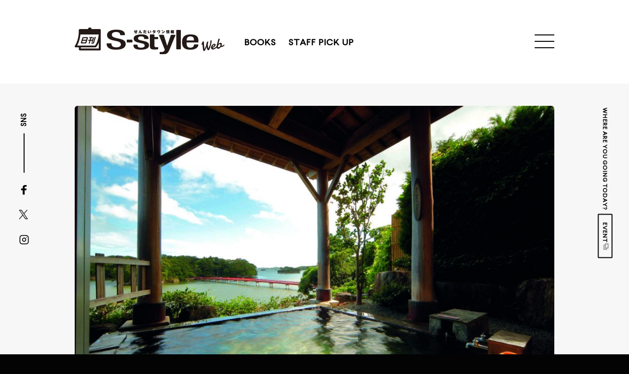

--- FILE ---
content_type: text/html; charset=UTF-8
request_url: https://s-style.machico.mu/pickup/29463
body_size: 12455
content:
<!doctype html>
<html lang="ja">
<head>
	<!-- metas -->
	<meta charset="UTF-8">
	<meta http-equiv="content-language" content="ja">
	<meta http-equiv="X-UA-Compatible" content="IE=edge">
	<meta name="msapplication-wide558x270logo" content="https://s-style.machico.mu/wp-content/themes/s-style/assets/img/tile-wide.png">
	<meta name="msapplication-square558x558logo" content="https://s-style.machico.mu/wp-content/themes/s-style/assets/img/tile.png">
	<meta name="viewport" content="width=device-width, initial-scale=1">
	
	<link rel="icon" type="image/png" href="https://s-style.machico.mu/wp-content/themes/s-style/assets/img/favicon.png">

	<!-- CSS -->
	<link rel="preload" href="https://s-style.machico.mu/wp-content/themes/s-style/assets/css/style.css?20230724" as="style">
	<link rel="stylesheet" href="https://s-style.machico.mu/wp-content/themes/s-style/assets/css/style.css?20230724">

	<!-- JavaScripts -->
		<script>
		var assetsURL = 'https://s-style.machico.mu/wp-content/themes/s-style/assets';
		var ajaxURL = 'https://s-style.machico.mu/wp-admin/admin-ajax.php';
		var nonce = '7e0a5aacd6';
		var secure = '76414e1cf0';
	</script>
	<link rel="preload" href="https://s-style.machico.mu/wp-content/themes/s-style/assets/js/jquery.js" as="script">
	<script src="https://s-style.machico.mu/wp-content/themes/s-style/assets/js/jquery.js"></script>
	<link rel="preload" href="//webfont.fontplus.jp/accessor/script/fontplus.js?XiRNI0UJhCc%3D&pm=1&timeout=0&delay=2&aa=1&ab=2" as="script">
	<script src="//webfont.fontplus.jp/accessor/script/fontplus.js?XiRNI0UJhCc%3D&pm=1&timeout=0&delay=2&aa=1&ab=2" charset="utf-8"></script>

	<link rel="preload" href="https://maps.googleapis.com/maps/api/js?key=AIzaSyAROqZ0GZH17lTf_lIeQJ3a1WFPzhNeOuo" as="script">
	<script src="https://maps.googleapis.com/maps/api/js?key=AIzaSyAROqZ0GZH17lTf_lIeQJ3a1WFPzhNeOuo"></script>
	<link rel="preload" href="https://s-style.machico.mu/wp-content/themes/s-style/assets/js/google-map.js" as="script">
	<script src="https://s-style.machico.mu/wp-content/themes/s-style/assets/js/google-map.js"></script>
	<meta name='robots' content='index, follow, max-image-preview:large, max-snippet:-1, max-video-preview:-1' />
	<style>img:is([sizes="auto" i], [sizes^="auto," i]) { contain-intrinsic-size: 3000px 1500px }</style>
	
	<!-- This site is optimized with the Yoast SEO plugin v25.6 - https://yoast.com/wordpress/plugins/seo/ -->
	<title>S-style10月号発売中！最新号は「2ヵ月使える割引クーポン付！秋の日帰り温泉特集」 | 日刊せんだいタウン情報S-style Web</title>
	<meta name="description" content="仙台・宮城の旬な情報を、S-style編集部が毎日お伝えします。" />
	<link rel="canonical" href="https://s-style.machico.mu/pickup/29463" />
	<meta property="og:locale" content="ja_JP" />
	<meta property="og:type" content="article" />
	<meta property="og:title" content="S-style10月号発売中！最新号は「2ヵ月使える割引クーポン付！秋の日帰り温泉特集」 | 日刊せんだいタウン情報S-style Web" />
	<meta property="og:description" content="仙台・宮城の旬な情報を、S-style編集部が毎日お伝えします。" />
	<meta property="og:url" content="https://s-style.machico.mu/pickup/29463" />
	<meta property="og:site_name" content="日刊せんだいタウン情報S-style Web" />
	<meta property="article:publisher" content="https://www.facebook.com/sendaitownjoho.sstyle/" />
	<meta property="og:image" content="https://s-style.machico.mu/wp-content/uploads/2022/09/b0f19835334ae3d8e1572c4a2b15c5af.jpg" />
	<meta property="og:image:width" content="2756" />
	<meta property="og:image:height" content="1837" />
	<meta property="og:image:type" content="image/jpeg" />
	<meta name="twitter:card" content="summary_large_image" />
	<meta name="twitter:site" content="@s_style" />
	<script type="application/ld+json" class="yoast-schema-graph">{"@context":"https://schema.org","@graph":[{"@type":"WebPage","@id":"https://s-style.machico.mu/pickup/29463","url":"https://s-style.machico.mu/pickup/29463","name":"S-style10月号発売中！最新号は「2ヵ月使える割引クーポン付！秋の日帰り温泉特集」 | 日刊せんだいタウン情報S-style Web","isPartOf":{"@id":"https://s-style.machico.mu/#website"},"primaryImageOfPage":{"@id":"https://s-style.machico.mu/pickup/29463#primaryimage"},"image":{"@id":"https://s-style.machico.mu/pickup/29463#primaryimage"},"thumbnailUrl":"https://s-style.machico.mu/wp-content/uploads/2022/09/b0f19835334ae3d8e1572c4a2b15c5af.jpg","datePublished":"2022-09-26T01:36:11+00:00","description":"仙台・宮城の旬な情報を、S-style編集部が毎日お伝えします。","breadcrumb":{"@id":"https://s-style.machico.mu/pickup/29463#breadcrumb"},"inLanguage":"ja","potentialAction":[{"@type":"ReadAction","target":["https://s-style.machico.mu/pickup/29463"]}]},{"@type":"ImageObject","inLanguage":"ja","@id":"https://s-style.machico.mu/pickup/29463#primaryimage","url":"https://s-style.machico.mu/wp-content/uploads/2022/09/b0f19835334ae3d8e1572c4a2b15c5af.jpg","contentUrl":"https://s-style.machico.mu/wp-content/uploads/2022/09/b0f19835334ae3d8e1572c4a2b15c5af.jpg","width":2756,"height":1837},{"@type":"BreadcrumbList","@id":"https://s-style.machico.mu/pickup/29463#breadcrumb","itemListElement":[{"@type":"ListItem","position":1,"name":"Home","item":"https://s-style.machico.mu/"},{"@type":"ListItem","position":2,"name":"STAFF PICK UP","item":"https://s-style.machico.mu/pickup"},{"@type":"ListItem","position":3,"name":"S-style10月号発売中！最新号は「2ヵ月使える割引クーポン付！秋の日帰り温泉特集」"}]},{"@type":"WebSite","@id":"https://s-style.machico.mu/#website","url":"https://s-style.machico.mu/","name":"日刊せんだいタウン情報S-style Web","description":"","potentialAction":[{"@type":"SearchAction","target":{"@type":"EntryPoint","urlTemplate":"https://s-style.machico.mu/?s={search_term_string}"},"query-input":{"@type":"PropertyValueSpecification","valueRequired":true,"valueName":"search_term_string"}}],"inLanguage":"ja"}]}</script>
	<!-- / Yoast SEO plugin. -->


<script type="text/javascript" id="wpp-js" src="https://s-style.machico.mu/wp-content/plugins/wordpress-popular-posts/assets/js/wpp.min.js?ver=7.3.3" data-sampling="1" data-sampling-rate="100" data-api-url="https://s-style.machico.mu/wp-json/wordpress-popular-posts" data-post-id="29463" data-token="596aa079d7" data-lang="0" data-debug="0"></script>
<script type="text/javascript">
/* <![CDATA[ */
window._wpemojiSettings = {"baseUrl":"https:\/\/s.w.org\/images\/core\/emoji\/16.0.1\/72x72\/","ext":".png","svgUrl":"https:\/\/s.w.org\/images\/core\/emoji\/16.0.1\/svg\/","svgExt":".svg","source":{"concatemoji":"https:\/\/s-style.machico.mu\/wp-includes\/js\/wp-emoji-release.min.js?ver=6.8.3"}};
/*! This file is auto-generated */
!function(s,n){var o,i,e;function c(e){try{var t={supportTests:e,timestamp:(new Date).valueOf()};sessionStorage.setItem(o,JSON.stringify(t))}catch(e){}}function p(e,t,n){e.clearRect(0,0,e.canvas.width,e.canvas.height),e.fillText(t,0,0);var t=new Uint32Array(e.getImageData(0,0,e.canvas.width,e.canvas.height).data),a=(e.clearRect(0,0,e.canvas.width,e.canvas.height),e.fillText(n,0,0),new Uint32Array(e.getImageData(0,0,e.canvas.width,e.canvas.height).data));return t.every(function(e,t){return e===a[t]})}function u(e,t){e.clearRect(0,0,e.canvas.width,e.canvas.height),e.fillText(t,0,0);for(var n=e.getImageData(16,16,1,1),a=0;a<n.data.length;a++)if(0!==n.data[a])return!1;return!0}function f(e,t,n,a){switch(t){case"flag":return n(e,"\ud83c\udff3\ufe0f\u200d\u26a7\ufe0f","\ud83c\udff3\ufe0f\u200b\u26a7\ufe0f")?!1:!n(e,"\ud83c\udde8\ud83c\uddf6","\ud83c\udde8\u200b\ud83c\uddf6")&&!n(e,"\ud83c\udff4\udb40\udc67\udb40\udc62\udb40\udc65\udb40\udc6e\udb40\udc67\udb40\udc7f","\ud83c\udff4\u200b\udb40\udc67\u200b\udb40\udc62\u200b\udb40\udc65\u200b\udb40\udc6e\u200b\udb40\udc67\u200b\udb40\udc7f");case"emoji":return!a(e,"\ud83e\udedf")}return!1}function g(e,t,n,a){var r="undefined"!=typeof WorkerGlobalScope&&self instanceof WorkerGlobalScope?new OffscreenCanvas(300,150):s.createElement("canvas"),o=r.getContext("2d",{willReadFrequently:!0}),i=(o.textBaseline="top",o.font="600 32px Arial",{});return e.forEach(function(e){i[e]=t(o,e,n,a)}),i}function t(e){var t=s.createElement("script");t.src=e,t.defer=!0,s.head.appendChild(t)}"undefined"!=typeof Promise&&(o="wpEmojiSettingsSupports",i=["flag","emoji"],n.supports={everything:!0,everythingExceptFlag:!0},e=new Promise(function(e){s.addEventListener("DOMContentLoaded",e,{once:!0})}),new Promise(function(t){var n=function(){try{var e=JSON.parse(sessionStorage.getItem(o));if("object"==typeof e&&"number"==typeof e.timestamp&&(new Date).valueOf()<e.timestamp+604800&&"object"==typeof e.supportTests)return e.supportTests}catch(e){}return null}();if(!n){if("undefined"!=typeof Worker&&"undefined"!=typeof OffscreenCanvas&&"undefined"!=typeof URL&&URL.createObjectURL&&"undefined"!=typeof Blob)try{var e="postMessage("+g.toString()+"("+[JSON.stringify(i),f.toString(),p.toString(),u.toString()].join(",")+"));",a=new Blob([e],{type:"text/javascript"}),r=new Worker(URL.createObjectURL(a),{name:"wpTestEmojiSupports"});return void(r.onmessage=function(e){c(n=e.data),r.terminate(),t(n)})}catch(e){}c(n=g(i,f,p,u))}t(n)}).then(function(e){for(var t in e)n.supports[t]=e[t],n.supports.everything=n.supports.everything&&n.supports[t],"flag"!==t&&(n.supports.everythingExceptFlag=n.supports.everythingExceptFlag&&n.supports[t]);n.supports.everythingExceptFlag=n.supports.everythingExceptFlag&&!n.supports.flag,n.DOMReady=!1,n.readyCallback=function(){n.DOMReady=!0}}).then(function(){return e}).then(function(){var e;n.supports.everything||(n.readyCallback(),(e=n.source||{}).concatemoji?t(e.concatemoji):e.wpemoji&&e.twemoji&&(t(e.twemoji),t(e.wpemoji)))}))}((window,document),window._wpemojiSettings);
/* ]]> */
</script>
<style id='wp-emoji-styles-inline-css' type='text/css'>

	img.wp-smiley, img.emoji {
		display: inline !important;
		border: none !important;
		box-shadow: none !important;
		height: 1em !important;
		width: 1em !important;
		margin: 0 0.07em !important;
		vertical-align: -0.1em !important;
		background: none !important;
		padding: 0 !important;
	}
</style>
<link rel='stylesheet' id='wp-block-library-css' href='https://s-style.machico.mu/wp-includes/css/dist/block-library/style.min.css?ver=6.8.3' type='text/css' media='all' />
<style id='classic-theme-styles-inline-css' type='text/css'>
/*! This file is auto-generated */
.wp-block-button__link{color:#fff;background-color:#32373c;border-radius:9999px;box-shadow:none;text-decoration:none;padding:calc(.667em + 2px) calc(1.333em + 2px);font-size:1.125em}.wp-block-file__button{background:#32373c;color:#fff;text-decoration:none}
</style>
<style id='global-styles-inline-css' type='text/css'>
:root{--wp--preset--aspect-ratio--square: 1;--wp--preset--aspect-ratio--4-3: 4/3;--wp--preset--aspect-ratio--3-4: 3/4;--wp--preset--aspect-ratio--3-2: 3/2;--wp--preset--aspect-ratio--2-3: 2/3;--wp--preset--aspect-ratio--16-9: 16/9;--wp--preset--aspect-ratio--9-16: 9/16;--wp--preset--color--black: #000000;--wp--preset--color--cyan-bluish-gray: #abb8c3;--wp--preset--color--white: #ffffff;--wp--preset--color--pale-pink: #f78da7;--wp--preset--color--vivid-red: #cf2e2e;--wp--preset--color--luminous-vivid-orange: #ff6900;--wp--preset--color--luminous-vivid-amber: #fcb900;--wp--preset--color--light-green-cyan: #7bdcb5;--wp--preset--color--vivid-green-cyan: #00d084;--wp--preset--color--pale-cyan-blue: #8ed1fc;--wp--preset--color--vivid-cyan-blue: #0693e3;--wp--preset--color--vivid-purple: #9b51e0;--wp--preset--gradient--vivid-cyan-blue-to-vivid-purple: linear-gradient(135deg,rgba(6,147,227,1) 0%,rgb(155,81,224) 100%);--wp--preset--gradient--light-green-cyan-to-vivid-green-cyan: linear-gradient(135deg,rgb(122,220,180) 0%,rgb(0,208,130) 100%);--wp--preset--gradient--luminous-vivid-amber-to-luminous-vivid-orange: linear-gradient(135deg,rgba(252,185,0,1) 0%,rgba(255,105,0,1) 100%);--wp--preset--gradient--luminous-vivid-orange-to-vivid-red: linear-gradient(135deg,rgba(255,105,0,1) 0%,rgb(207,46,46) 100%);--wp--preset--gradient--very-light-gray-to-cyan-bluish-gray: linear-gradient(135deg,rgb(238,238,238) 0%,rgb(169,184,195) 100%);--wp--preset--gradient--cool-to-warm-spectrum: linear-gradient(135deg,rgb(74,234,220) 0%,rgb(151,120,209) 20%,rgb(207,42,186) 40%,rgb(238,44,130) 60%,rgb(251,105,98) 80%,rgb(254,248,76) 100%);--wp--preset--gradient--blush-light-purple: linear-gradient(135deg,rgb(255,206,236) 0%,rgb(152,150,240) 100%);--wp--preset--gradient--blush-bordeaux: linear-gradient(135deg,rgb(254,205,165) 0%,rgb(254,45,45) 50%,rgb(107,0,62) 100%);--wp--preset--gradient--luminous-dusk: linear-gradient(135deg,rgb(255,203,112) 0%,rgb(199,81,192) 50%,rgb(65,88,208) 100%);--wp--preset--gradient--pale-ocean: linear-gradient(135deg,rgb(255,245,203) 0%,rgb(182,227,212) 50%,rgb(51,167,181) 100%);--wp--preset--gradient--electric-grass: linear-gradient(135deg,rgb(202,248,128) 0%,rgb(113,206,126) 100%);--wp--preset--gradient--midnight: linear-gradient(135deg,rgb(2,3,129) 0%,rgb(40,116,252) 100%);--wp--preset--font-size--small: 13px;--wp--preset--font-size--medium: 20px;--wp--preset--font-size--large: 36px;--wp--preset--font-size--x-large: 42px;--wp--preset--spacing--20: 0.44rem;--wp--preset--spacing--30: 0.67rem;--wp--preset--spacing--40: 1rem;--wp--preset--spacing--50: 1.5rem;--wp--preset--spacing--60: 2.25rem;--wp--preset--spacing--70: 3.38rem;--wp--preset--spacing--80: 5.06rem;--wp--preset--shadow--natural: 6px 6px 9px rgba(0, 0, 0, 0.2);--wp--preset--shadow--deep: 12px 12px 50px rgba(0, 0, 0, 0.4);--wp--preset--shadow--sharp: 6px 6px 0px rgba(0, 0, 0, 0.2);--wp--preset--shadow--outlined: 6px 6px 0px -3px rgba(255, 255, 255, 1), 6px 6px rgba(0, 0, 0, 1);--wp--preset--shadow--crisp: 6px 6px 0px rgba(0, 0, 0, 1);}:where(.is-layout-flex){gap: 0.5em;}:where(.is-layout-grid){gap: 0.5em;}body .is-layout-flex{display: flex;}.is-layout-flex{flex-wrap: wrap;align-items: center;}.is-layout-flex > :is(*, div){margin: 0;}body .is-layout-grid{display: grid;}.is-layout-grid > :is(*, div){margin: 0;}:where(.wp-block-columns.is-layout-flex){gap: 2em;}:where(.wp-block-columns.is-layout-grid){gap: 2em;}:where(.wp-block-post-template.is-layout-flex){gap: 1.25em;}:where(.wp-block-post-template.is-layout-grid){gap: 1.25em;}.has-black-color{color: var(--wp--preset--color--black) !important;}.has-cyan-bluish-gray-color{color: var(--wp--preset--color--cyan-bluish-gray) !important;}.has-white-color{color: var(--wp--preset--color--white) !important;}.has-pale-pink-color{color: var(--wp--preset--color--pale-pink) !important;}.has-vivid-red-color{color: var(--wp--preset--color--vivid-red) !important;}.has-luminous-vivid-orange-color{color: var(--wp--preset--color--luminous-vivid-orange) !important;}.has-luminous-vivid-amber-color{color: var(--wp--preset--color--luminous-vivid-amber) !important;}.has-light-green-cyan-color{color: var(--wp--preset--color--light-green-cyan) !important;}.has-vivid-green-cyan-color{color: var(--wp--preset--color--vivid-green-cyan) !important;}.has-pale-cyan-blue-color{color: var(--wp--preset--color--pale-cyan-blue) !important;}.has-vivid-cyan-blue-color{color: var(--wp--preset--color--vivid-cyan-blue) !important;}.has-vivid-purple-color{color: var(--wp--preset--color--vivid-purple) !important;}.has-black-background-color{background-color: var(--wp--preset--color--black) !important;}.has-cyan-bluish-gray-background-color{background-color: var(--wp--preset--color--cyan-bluish-gray) !important;}.has-white-background-color{background-color: var(--wp--preset--color--white) !important;}.has-pale-pink-background-color{background-color: var(--wp--preset--color--pale-pink) !important;}.has-vivid-red-background-color{background-color: var(--wp--preset--color--vivid-red) !important;}.has-luminous-vivid-orange-background-color{background-color: var(--wp--preset--color--luminous-vivid-orange) !important;}.has-luminous-vivid-amber-background-color{background-color: var(--wp--preset--color--luminous-vivid-amber) !important;}.has-light-green-cyan-background-color{background-color: var(--wp--preset--color--light-green-cyan) !important;}.has-vivid-green-cyan-background-color{background-color: var(--wp--preset--color--vivid-green-cyan) !important;}.has-pale-cyan-blue-background-color{background-color: var(--wp--preset--color--pale-cyan-blue) !important;}.has-vivid-cyan-blue-background-color{background-color: var(--wp--preset--color--vivid-cyan-blue) !important;}.has-vivid-purple-background-color{background-color: var(--wp--preset--color--vivid-purple) !important;}.has-black-border-color{border-color: var(--wp--preset--color--black) !important;}.has-cyan-bluish-gray-border-color{border-color: var(--wp--preset--color--cyan-bluish-gray) !important;}.has-white-border-color{border-color: var(--wp--preset--color--white) !important;}.has-pale-pink-border-color{border-color: var(--wp--preset--color--pale-pink) !important;}.has-vivid-red-border-color{border-color: var(--wp--preset--color--vivid-red) !important;}.has-luminous-vivid-orange-border-color{border-color: var(--wp--preset--color--luminous-vivid-orange) !important;}.has-luminous-vivid-amber-border-color{border-color: var(--wp--preset--color--luminous-vivid-amber) !important;}.has-light-green-cyan-border-color{border-color: var(--wp--preset--color--light-green-cyan) !important;}.has-vivid-green-cyan-border-color{border-color: var(--wp--preset--color--vivid-green-cyan) !important;}.has-pale-cyan-blue-border-color{border-color: var(--wp--preset--color--pale-cyan-blue) !important;}.has-vivid-cyan-blue-border-color{border-color: var(--wp--preset--color--vivid-cyan-blue) !important;}.has-vivid-purple-border-color{border-color: var(--wp--preset--color--vivid-purple) !important;}.has-vivid-cyan-blue-to-vivid-purple-gradient-background{background: var(--wp--preset--gradient--vivid-cyan-blue-to-vivid-purple) !important;}.has-light-green-cyan-to-vivid-green-cyan-gradient-background{background: var(--wp--preset--gradient--light-green-cyan-to-vivid-green-cyan) !important;}.has-luminous-vivid-amber-to-luminous-vivid-orange-gradient-background{background: var(--wp--preset--gradient--luminous-vivid-amber-to-luminous-vivid-orange) !important;}.has-luminous-vivid-orange-to-vivid-red-gradient-background{background: var(--wp--preset--gradient--luminous-vivid-orange-to-vivid-red) !important;}.has-very-light-gray-to-cyan-bluish-gray-gradient-background{background: var(--wp--preset--gradient--very-light-gray-to-cyan-bluish-gray) !important;}.has-cool-to-warm-spectrum-gradient-background{background: var(--wp--preset--gradient--cool-to-warm-spectrum) !important;}.has-blush-light-purple-gradient-background{background: var(--wp--preset--gradient--blush-light-purple) !important;}.has-blush-bordeaux-gradient-background{background: var(--wp--preset--gradient--blush-bordeaux) !important;}.has-luminous-dusk-gradient-background{background: var(--wp--preset--gradient--luminous-dusk) !important;}.has-pale-ocean-gradient-background{background: var(--wp--preset--gradient--pale-ocean) !important;}.has-electric-grass-gradient-background{background: var(--wp--preset--gradient--electric-grass) !important;}.has-midnight-gradient-background{background: var(--wp--preset--gradient--midnight) !important;}.has-small-font-size{font-size: var(--wp--preset--font-size--small) !important;}.has-medium-font-size{font-size: var(--wp--preset--font-size--medium) !important;}.has-large-font-size{font-size: var(--wp--preset--font-size--large) !important;}.has-x-large-font-size{font-size: var(--wp--preset--font-size--x-large) !important;}
:where(.wp-block-post-template.is-layout-flex){gap: 1.25em;}:where(.wp-block-post-template.is-layout-grid){gap: 1.25em;}
:where(.wp-block-columns.is-layout-flex){gap: 2em;}:where(.wp-block-columns.is-layout-grid){gap: 2em;}
:root :where(.wp-block-pullquote){font-size: 1.5em;line-height: 1.6;}
</style>
<link rel='stylesheet' id='ppress-frontend-css' href='https://s-style.machico.mu/wp-content/plugins/wp-user-avatar/assets/css/frontend.min.css?ver=4.16.3' type='text/css' media='all' />
<link rel='stylesheet' id='ppress-flatpickr-css' href='https://s-style.machico.mu/wp-content/plugins/wp-user-avatar/assets/flatpickr/flatpickr.min.css?ver=4.16.3' type='text/css' media='all' />
<link rel='stylesheet' id='ppress-select2-css' href='https://s-style.machico.mu/wp-content/plugins/wp-user-avatar/assets/select2/select2.min.css?ver=6.8.3' type='text/css' media='all' />
<link rel="https://api.w.org/" href="https://s-style.machico.mu/wp-json/" /><link rel="EditURI" type="application/rsd+xml" title="RSD" href="https://s-style.machico.mu/xmlrpc.php?rsd" />
<meta name="generator" content="WordPress 6.8.3" />
<link rel='shortlink' href='https://s-style.machico.mu/?p=29463' />
<link rel="alternate" title="oEmbed (JSON)" type="application/json+oembed" href="https://s-style.machico.mu/wp-json/oembed/1.0/embed?url=https%3A%2F%2Fs-style.machico.mu%2Fpickup%2F29463" />
<link rel="alternate" title="oEmbed (XML)" type="text/xml+oembed" href="https://s-style.machico.mu/wp-json/oembed/1.0/embed?url=https%3A%2F%2Fs-style.machico.mu%2Fpickup%2F29463&#038;format=xml" />
            <style id="wpp-loading-animation-styles">@-webkit-keyframes bgslide{from{background-position-x:0}to{background-position-x:-200%}}@keyframes bgslide{from{background-position-x:0}to{background-position-x:-200%}}.wpp-widget-block-placeholder,.wpp-shortcode-placeholder{margin:0 auto;width:60px;height:3px;background:#dd3737;background:linear-gradient(90deg,#dd3737 0%,#571313 10%,#dd3737 100%);background-size:200% auto;border-radius:3px;-webkit-animation:bgslide 1s infinite linear;animation:bgslide 1s infinite linear}</style>
            
	<!-- Google Tag Manager -->
	<script>(function(w,d,s,l,i){w[l]=w[l]||[];w[l].push({'gtm.start':
	new Date().getTime(),event:'gtm.js'});var f=d.getElementsByTagName(s)[0],
	j=d.createElement(s),dl=l!='dataLayer'?'&l='+l:'';j.async=true;j.src=
	'https://www.googletagmanager.com/gtm.js?id='+i+dl;f.parentNode.insertBefore(j,f);
	})(window,document,'script','dataLayer','GTM-N5WHVVR');</script>
	<!-- End Google Tag Manager -->

	<script async src="https://yads.c.yimg.jp/js/yads-async.js"></script>
</head>

<body class="low">
<!-- Google Tag Manager (noscript) -->
<noscript><iframe src="https://www.googletagmanager.com/ns.html?id=GTM-N5WHVVR"
height="0" width="0" style="display:none;visibility:hidden"></iframe></noscript>
<!-- End Google Tag Manager (noscript) -->
<div id="fb-root"></div>
<script async defer crossorigin="anonymous" src="https://connect.facebook.net/ja_JP/sdk.js#xfbml=1&version=v6.0"></script>


<div class="wrapper">

<div class="header">
<div class="header__inner clearfix">
	<div class="header__left">
		<div class="header__logo">
			<a href="https://s-style.machico.mu" class="trans">
				<img src="https://s-style.machico.mu/wp-content/themes/s-style/assets/img/logo.png"
				srcset="https://s-style.machico.mu/wp-content/themes/s-style/assets/img/logo.png 1x,
				https://s-style.machico.mu/wp-content/themes/s-style/assets/img/logo@2x.png 2x"
				alt="せんだいタウン情報 日刊S-style web">
			</a>
		</div>
		<ul class="header__nav">
			<li>
				<a href="https://s-style.machico.mu/books">BOOKS</a>
			</li>
			<li>
				<a href="https://s-style.machico.mu/pickup">STAFF PICK UP</a>
			</li>
		</ul>
	</div>
	</div>
</div>

<div class="header__btn-container">
<div class="header__btn">
		<div class="menu-trigger">
			<span></span>
			<span></span>
			<span></span>
		</div>
	</div>
	</div>

<div class="header__offcanvas">
		<nav class="header__offcanvas__inner">
			<div class="header__offcanvas__nav">
				<ul class="header__offcanvas__nav__top">
					<li><a href="https://s-style.machico.mu" class="trans">HOME</a></li>
					<li><a href="https://s-style.machico.mu/books" class="trans">BOOKS</a></li>
					<li><a href="https://s-style.machico.mu/pickup" class="trans">STAFF PICK UP</a></li>
				</ul>
				<div class="where">
					<div class="section-title section-title--long">
						<div class="section-title__head">WHERE ARE YOU GOING TODAY?</div>
						<p>今日はどこへ行く?</p>
					</div>
					<div class="where__block">
						<a href="http://machico.mu/cocoico/search/3" target="_blank" class="where__box where__box--today trans">
							<div class="where__box__top"><span></span></div>
							<div class="where__box__head">TODAY</div>
							<p>本日開催の<br>イベント</p>
							<div class="where__box__viewmore"><span class="where__box__viewmore__arrow"></span><span class="where__box__viewmore__text">VIEW MORE</span></div>
						</a>
						<a href="http://machico.mu/cocoico/search/4" target="_blank" class="where__box where__box--weekend trans">
							<div class="where__box__top"><span></span></div>
							<div class="where__box__head">WEEKEND</div>
							<p>週末開催の<br>イベント</p>
							<div class="where__box__viewmore"><span class="where__box__viewmore__arrow"></span><span class="where__box__viewmore__text">VIEW MORE</span></div>
						</a>
						<a href="http://machico.mu/cocoico/search/1" target="_blank" class="where__box where__box--someday trans">
							<div class="where__box__top"><span></span></div>
							<div class="where__box__head">SOMEDAY</div>
							<p>近日開催の<br>イベント</p>
							<div class="where__box__viewmore"><span class="where__box__viewmore__arrow"></span><span class="where__box__viewmore__text">VIEW MORE</span></div>
						</a>
					</div>
				</div>
				<ul class="header__offcanvas__spsns">
					<li><a href="https://www.facebook.com/sendaitownjoho.sstyle/" target="_blank" class="trans"><img src="https://s-style.machico.mu/wp-content/themes/s-style/assets/img/icon_facebook.png" alt=""></a></li>
<li><a href="https://twitter.com/s_style" target="_blank" class="trans"><img src="https://s-style.machico.mu/wp-content/themes/s-style/assets/img/icon_X.png" width="21" alt=""></a></li>
<li><a href="https://www.instagram.com/sendai_tj_sstyle/" target="_blank" class="trans"><img src="https://s-style.machico.mu/wp-content/themes/s-style/assets/img/icon_instagram.png" alt=""></a></li>				</ul>
				<ul class="header__offcanvas__nav__mid">
					<li><a href="https://s-style.machico.mu/contact" class="trans">CONTACT</a></li>
					<li><a href="https://s-style.machico.mu/informations" class="trans">INFORMATIONS</a></li>
				</ul>
				<ul class="header__offcanvas__nav__bot">
					<li><a href="https://www.pressart.co.jp/media/s-style#published" class="trans" target="_blank">広告掲載について</a></li>
					<li><a href="https://www.pressart.co.jp/media/s-style" class="trans" target="_blank">名義後援申請について</a></li>
					<li><a href="https://www.pressart.co.jp/inquiry/privacy-policy" class="trans" target="_blank">プライバシーポリシー</a></li>
					<li><a href="https://www.pressart.co.jp/" class="trans" target="_blank">運営会社</a></li>
				</ul>
			</div>
			<div class="header__offcanvas__sub">
				<div class="header__offcanvas__sns">
					<div class="header__offcanvas__sub__head">FOLLOW US</div>
					<ul>
						<li><a href="https://www.facebook.com/sendaitownjoho.sstyle/" target="_blank" class="trans"><img src="https://s-style.machico.mu/wp-content/themes/s-style/assets/img/icon_facebook.png" alt=""></a></li>
<li><a href="https://twitter.com/s_style" target="_blank" class="trans"><img src="https://s-style.machico.mu/wp-content/themes/s-style/assets/img/icon_X.png" width="21" alt=""></a></li>
<li><a href="https://www.instagram.com/sendai_tj_sstyle/" target="_blank" class="trans"><img src="https://s-style.machico.mu/wp-content/themes/s-style/assets/img/icon_instagram.png" alt=""></a></li>					</ul>
				</div>
				<div class="header__offcanvas__event">
					<a href="http://machico.mu/cocoico/search/3" target="_blank" class="trans">
						<div class="header__offcanvas__sub__head">WHERE ARE YOU GOING TODAY?</div>
						<span>EVENT</span>
					</a>
				</div>
			</div>
		</nav>
	</div><!-- end .header -->

<div class="side-nav">
	<div class="side-nav__left">
		<div class="side-nav__left__head">SNS</div>
		<ul>
			<li><a href="https://www.facebook.com/sendaitownjoho.sstyle/" target="_blank" class="trans"><img src="https://s-style.machico.mu/wp-content/themes/s-style/assets/img/icon_facebook.png" alt=""></a></li>
<li><a href="https://twitter.com/s_style" target="_blank" class="trans"><img src="https://s-style.machico.mu/wp-content/themes/s-style/assets/img/icon_X.png" width="21" alt=""></a></li>
<li><a href="https://www.instagram.com/sendai_tj_sstyle/" target="_blank" class="trans"><img src="https://s-style.machico.mu/wp-content/themes/s-style/assets/img/icon_instagram.png" alt=""></a></li>		</ul>
	</div>
	<div class="side-nav__right">
		<div class="side-nav__right__text">
			<a href="http://machico.mu/cocoico/search/3" target="_blank" class="trans">
				<div class="side-nav__right__text__head">WHERE ARE YOU GOING TODAY?</div>
				<span>EVENT</span>
			</a>
		</div>
	</div>
</div>


<div id="barba-wrapper">
	<div class="barba-container">


<span class="header-bg"></span>

<div class="l-pickup l-pickup--detail" data-wppid="29463">
	<div class="l-pickup__block__detail is-fadeup is-firstview">
		<div class="l-pickup__main-container">
		<div class="l-pickup__main radius">
		<span>
					<img width="1024" height="683" src="https://s-style.machico.mu/wp-content/uploads/2022/09/b0f19835334ae3d8e1572c4a2b15c5af-1024x683.jpg" class="attachment-large size-large wp-post-image" alt="" decoding="async" fetchpriority="high" srcset="https://s-style.machico.mu/wp-content/uploads/2022/09/b0f19835334ae3d8e1572c4a2b15c5af-1024x683.jpg 1024w, https://s-style.machico.mu/wp-content/uploads/2022/09/b0f19835334ae3d8e1572c4a2b15c5af-300x200.jpg 300w, https://s-style.machico.mu/wp-content/uploads/2022/09/b0f19835334ae3d8e1572c4a2b15c5af-768x512.jpg 768w" sizes="(max-width: 1024px) 100vw, 1024px" />		</span>
		</div>
		</div>
		<div class="l-pickup__t-area">
			<div class="l-pickup__front">
				<p class="l-pickup__date">2022.09.26</p>
				<div class="l-pickup__title clearfix">
					<h1>S-style10月号発売中！最新号は「2ヵ月使える割引クーポン付！秋の日帰り温泉特集」</h1>
				</div>
				<div class="l-pickup__cat">
											<a href="https://s-style.machico.mu/pickup_category/family" class="trans">ファミリー</a>
											<a href="https://s-style.machico.mu/pickup_category/outdoor" class="trans">おでかけ</a>
											<a href="https://s-style.machico.mu/pickup_category/hot-spring" class="trans">温泉</a>
														</div>
			</div>

			<div class="l-pickup__contents post">
				<p>こんにちは！編集部はまじです。先週<span>9</span>月<span>22</span>日に発売された<span>S-style10</span>月号「日帰り温泉特集」はご覧いただけましたか？今日はチラッとだけ、特集の内容をご紹介したいと思います。</p>
<div class="post__border"></div><h4 style="text-align: center">最大半額<span>OFF</span>！<br />
割引クーポン<span>34</span>枚付</h4>
<p>日に日に寒くなり、温泉が恋しくなる季節がやってきました。今月号は<span>3</span>年ぶりに、秋の日帰り温泉を大特集。秋保、遠刈田、松島、鳴子など、県内有数の日帰り温泉はもちろん、温泉施設周辺の立ち寄りスポットも紹介しています。また、すでに<span>O.A.</span>は大反響（？）で終了しましたが、<span>S-style</span>編集部と<span>khb</span>東日本放送の人気番組『突撃！ナマイキ<span>TV</span>』がコラボしたスペシャルコーナーも必見です。</p>
<p>そんな特集の中から、お得なクーポンが使える温泉をいくつかご紹介。</p>
																			<div class="l-pickup__picM">
											<img data-src="https://s-style.machico.mu/wp-content/uploads/2022/09/447f9ff8e0b22ca98bac7f9d71ccb041-1024x683.jpg" class="large lazyload" alt="">																							<p class="caption">秋保温泉『秋保グランドホテル』、通常大人料金1,200円がクーポン利用で100円引き！</p>
																					</div>
																												<div class="l-pickup__picM">
											<img data-src="https://s-style.machico.mu/wp-content/uploads/2022/09/d44ae99f7101f77a53a56ad5892a542e-1024x683.jpg" class="large lazyload" alt="">																							<p class="caption">秋保温泉『ホテル瑞鳳』。通常大人料金1,390円がクーポン利用で590円引き！</p>
																					</div>
									<div class="post__border"></div>																			<div class="l-pickup__picM">
											<img data-src="https://s-style.machico.mu/wp-content/uploads/2022/09/91c3cf7a326ae97f7fafba94952d368e-1024x683.jpg" class="large lazyload" alt="">																							<p class="caption">遠刈田温泉『バーデン家 壮凰』。通常大人料金900円がクーポン利用で100円引き！</p>
																					</div>
																												<div class="l-pickup__picM">
											<img data-src="https://s-style.machico.mu/wp-content/uploads/2022/09/94fbf5cc731a08ec336155b00d7398a4-1024x683.jpg" class="large lazyload" alt="">																							<p class="caption">遠刈田温泉『神の湯』。通常大人料金400円がクーポン利用で100円引き！</p>
																					</div>
									<div class="post__border"></div>																			<div class="l-pickup__picM">
											<img data-src="https://s-style.machico.mu/wp-content/uploads/2022/09/e1e94c378fc6cfe1467b00bc0a7afbfe-1024x683.jpg" class="large lazyload" alt="">																							<p class="caption">松島温泉『ホテル 海風土』。通常大人料金1,300円がクーポン利用で200円引き！</p>
																					</div>
																												<div class="l-pickup__picM">
											<img data-src="https://s-style.machico.mu/wp-content/uploads/2022/09/b0f19835334ae3d8e1572c4a2b15c5af-1024x683.jpg" class="large lazyload" alt="">																							<p class="caption">松島温泉『ホテル絶景の館』。通常大人料金800円がクーポン利用で200円引き！</p>
																					</div>
									<div class="post__border"></div>																			<div class="l-pickup__picM">
											<img data-src="https://s-style.machico.mu/wp-content/uploads/2022/09/ea0d0c807267e3ddde3c65b90c3590cd-683x1024.jpg" class="large lazyload" alt="">																							<p class="caption">鳴子温泉『鳴子・早稲田桟敷湯』。通常大人料金550円がクーポン利用で50円引き！</p>
																					</div>
																												<div class="l-pickup__picM">
											<img data-src="https://s-style.machico.mu/wp-content/uploads/2022/09/2c4211beb143bb9e458cfb4abe336004-683x1024.jpg" class="large lazyload" alt="">																							<p class="caption">鳴子温泉『黒湯の髙友旅館』。通常大人料金500円がクーポン利用で50円引き！</p>
																					</div>
									<div class="post__border"></div><p>などなど、県内34軒の温泉宿さんにご協力いただき、なんとクーポンを全部使えば最大6,730円お得に！</p>
<p>しかもクーポンの有効期間は、2ヵ月。いまから11月24日（木）まで利用可能ですよ。</p>
<p>秋の行楽シーズン、ぜひS-style片手にお得な湯めぐりを楽しんでくださいね～！</p>
<div class="post__head1"><span>最新号はこちらから</span></div>																			<div class="l-pickup__picM">
											<img data-src="https://s-style.machico.mu/wp-content/uploads/2018/03/16bd836077d1b5bcd96d43e52d3fc401-768x1024.jpeg" class="large lazyload" alt="">																					</div>
									<p><strong><a href="https://s-style.machico.mu/books/29289">最新号はこちらから！</a></strong></p>
			</div>
			<div id="ad1" class="l-pickup__ad"></div>
			<div class="l-pickup__profile">
				<div class="l-pickup__profile__pic">
					<img data-del="avatar" src='https://s-style.machico.mu/wp-content/uploads/2019/01/dd16f6ada1f7364004aa363b3b725dc5-194x194.jpg' class='avatar pp-user-avatar avatar-120 photo ' height='120' width='120'/>				</div>
				<div class="l-pickup__profile__text">
					<div class="l-pickup__profile__text__head">はまじ</div>
					<p>小学2年の息子を追いかけながら、日々せっせと働くワーキングマザー。「せんだいタウン情報S-style」第18代目編集長やってます。BTSが好きすぎて、やたらと韓国料理ばかり作っているただのARMY。</p>
				</div>
			</div>
		</div>
		<div class="l-pickup__bottom">
			<div class="l-pickup__bottom__btn clearfix">
				<div class="l-pickup__bottom__btnL radius">
											<a href="https://s-style.machico.mu/pickup/29286">
							<span></span>PREV
							<img width="60" height="60" src="https://s-style.machico.mu/wp-content/uploads/2022/09/358625433172256c5f51ef7940fb3483-194x194.jpg" class="attachment-60x60 size-60x60 wp-post-image" alt="" decoding="async" />						</a>
									</div>
				<div class="l-pickup__bottom__btnR radius">
											<a href="https://s-style.machico.mu/pickup/29418">
							<img width="60" height="60" src="https://s-style.machico.mu/wp-content/uploads/2022/09/IMG_1180-194x194.jpg" class="attachment-60x60 size-60x60 wp-post-image" alt="" decoding="async" loading="lazy" />							NEXT<span></span>
						</a>
									</div>
			</div>
			<a href="https://s-style.machico.mu/pickup" class="l-pickup__bottom__back trans">
				<img src="https://s-style.machico.mu/wp-content/themes/s-style/assets/img/icon_dot.png"
				srcset="https://s-style.machico.mu/wp-content/themes/s-style/assets/img/icon_dot.png 1x,
				https://s-style.machico.mu/wp-content/themes/s-style/assets/img/icon_dot@2x.png 2x"
				alt="">
			</a>
		</div>
	</div>
</div>




<div class="related-posts">
	<h2 class="section-title2 is-fadeup">RELATED POSTS</h2>
	<div class="related-posts__block">
				<a href="https://s-style.machico.mu/pickup/46696" class="related-posts__box is-fadeup">
			<div class="related-posts__box__inner">
				<div class="related-posts__box__pic">
					<div class="related-posts__box__pic__img lazyload" data-bg="https://s-style.machico.mu/wp-content/uploads/2025/12/77ce65256b713d3fde8747dbc763768c-1024x768.jpg"></div>
					<div class="related-posts__box__pic__text">READ MORE</div>
				</div>
				<div class="related-posts__box__text">
					<div class="related-posts__box__title">【1/13～16の4日間】大和町の“イイモノ”が、宮城県庁にやってくる！</div>
					<p class="related-posts__box__cat">グルメ, ファミリー, おでかけ, 暮らし, イベント, テイクアウト, 青葉区, 大和町</p>
				</div>
			</div>
		</a>
				<a href="https://s-style.machico.mu/pickup/46673" class="related-posts__box is-fadeup">
			<div class="related-posts__box__inner">
				<div class="related-posts__box__pic">
					<div class="related-posts__box__pic__img lazyload" data-bg="https://s-style.machico.mu/wp-content/uploads/2025/12/9f459011e2935e52418b37b2049058ee-1024x598.jpg"></div>
					<div class="related-posts__box__pic__text">READ MORE</div>
				</div>
				<div class="related-posts__box__text">
					<div class="related-posts__box__title">【丸森で特別体験！】こたつとお鍋でぽかぽか舟旅！冬の阿武隈川を楽しもう</div>
					<p class="related-posts__box__cat">グルメ, ファミリー, おでかけ, イベント, 丸森町</p>
				</div>
			</div>
		</a>
				<a href="https://s-style.machico.mu/pickup/46688" class="related-posts__box is-fadeup">
			<div class="related-posts__box__inner">
				<div class="related-posts__box__pic">
					<div class="related-posts__box__pic__img lazyload" data-bg="https://s-style.machico.mu/wp-content/uploads/2025/12/95257d04d0ab02dacdb82bfa6861f958-1024x440.jpg"></div>
					<div class="related-posts__box__pic__text">READ MORE</div>
				</div>
				<div class="related-posts__box__text">
					<div class="related-posts__box__title">【福袋2026】名取の“おいしい”を詰め込んだ福袋、今年も登場です</div>
					<p class="related-posts__box__cat">グルメ, ファミリー, おでかけ, 暮らし, イベント, テイクアウト, 名取市</p>
				</div>
			</div>
		</a>
				<a href="https://s-style.machico.mu/pickup/46678" class="related-posts__box is-fadeup">
			<div class="related-posts__box__inner">
				<div class="related-posts__box__pic">
					<div class="related-posts__box__pic__img lazyload" data-bg="https://s-style.machico.mu/wp-content/uploads/2025/12/168b886d7c025bdf057524363c068b04-1024x669.jpg"></div>
					<div class="related-posts__box__pic__text">READ MORE</div>
				</div>
				<div class="related-posts__box__text">
					<div class="related-posts__box__title">川崎町で、ちょっと不思議な体験。「みちのく妖怪めぐり」開催中！</div>
					<p class="related-posts__box__cat">ファミリー, おでかけ, イベント, 川崎町</p>
				</div>
			</div>
		</a>
			</div>
</div>


<div class="ranking ranking--low">
	<h2 class="section-title2 is-fadeup">ACCESS RANKING</h2>
	<div class="ranking__block">

		<a href="https://s-style.machico.mu/pickup/26948" class="ranking__box is-fadeup">
			<div class="ranking__box__rank"></div>
			<div class="ranking__box__inner">
				<div class="ranking__box__pic">
					<div class="ranking__box__pic__img lazyload" data-bg="https://s-style.machico.mu/wp-content/uploads/2022/06/676ea6c6b22c2c131613f0a98c491c4b-1024x683.jpg"></div>
					<div class="ranking__box__pic__text">READ MORE</div>
				</div>
				<div class="ranking__box__text">
					<p class="ranking__box__date">2022.6.10</p>
					<div class="ranking__box__title heightLine-rankingtitle">地元民が教える！仙台で絶対食べたいオススメの牛たんランチ10選</div>
					<p class="ranking__box__cat heightLine-rankingcat">グルメ, ランチ</p>
					<dl>
						<dt><img data-del="avatar" src="https://s-style.machico.mu/wp-content/uploads/2020/10/S__28459117-194x194.jpg" class="avatar pp-user-avatar avatar-150 photo " height="150" width="150"></dt>
						<dd>S-styleWEB編集室</dd>
					</dl>
				</div>
			</div>
		</a>
		<a href="https://s-style.machico.mu/pickup/46739" class="ranking__box is-fadeup">
			<div class="ranking__box__rank"></div>
			<div class="ranking__box__inner">
				<div class="ranking__box__pic">
					<div class="ranking__box__pic__img lazyload" data-bg="https://s-style.machico.mu/wp-content/uploads/2026/01/d3bb921f4092277a74cd11e4b8dc1f40-1024x683.jpg"></div>
					<div class="ranking__box__pic__text">READ MORE</div>
				</div>
				<div class="ranking__box__text">
					<p class="ranking__box__date">2026.1.12</p>
					<div class="ranking__box__title heightLine-rankingtitle">【石巻の町中華】辛さの波から顔を出すクジラ。老舗『揚子江』の新名物「陳麻鯨豆腐」</div>
					<p class="ranking__box__cat heightLine-rankingcat">グルメ, ランチ, おでかけ, 石巻市</p>
					<dl>
						<dt><img data-del="avatar" src="https://s-style.machico.mu/wp-content/uploads/2022/03/image0-194x194.jpeg" class="avatar pp-user-avatar avatar-150 photo " height="150" width="150"></dt>
						<dd>モツヲ</dd>
					</dl>
				</div>
			</div>
		</a>
		<a href="https://s-style.machico.mu/pickup/29071" class="ranking__box is-fadeup">
			<div class="ranking__box__rank"></div>
			<div class="ranking__box__inner">
				<div class="ranking__box__pic">
					<div class="ranking__box__pic__img lazyload" data-bg="https://s-style.machico.mu/wp-content/uploads/2022/09/4e1d524a8a8a0d08afdec0d567de2b27-1024x683.jpg"></div>
					<div class="ranking__box__pic__text">READ MORE</div>
				</div>
				<div class="ranking__box__text">
					<p class="ranking__box__date">2022.9.2</p>
					<div class="ranking__box__title heightLine-rankingtitle">仙台観光ならこれ食べて！地元民がオススメする名物グルメ15選</div>
					<p class="ranking__box__cat heightLine-rankingcat">グルメ, 青葉区, 若林区, 太白区, 泉区</p>
					<dl>
						<dt><img data-del="avatar" src="https://s-style.machico.mu/wp-content/uploads/2020/10/S__28459117-194x194.jpg" class="avatar pp-user-avatar avatar-150 photo " height="150" width="150"></dt>
						<dd>S-styleWEB編集室</dd>
					</dl>
				</div>
			</div>
		</a>
		<a href="https://s-style.machico.mu/pickup/12378" class="ranking__box is-fadeup">
			<div class="ranking__box__rank"></div>
			<div class="ranking__box__inner">
				<div class="ranking__box__pic">
					<div class="ranking__box__pic__img lazyload" data-bg="https://s-style.machico.mu/wp-content/uploads/2020/11/S__4317370-1024x1024.jpg"></div>
					<div class="ranking__box__pic__text">READ MORE</div>
				</div>
				<div class="ranking__box__text">
					<p class="ranking__box__date">2020.11.26</p>
					<div class="ranking__box__title heightLine-rankingtitle">【地元民が選ぶ】絶対食べてほしい！ 仙台・宮城の人気ラーメン10選</div>
					<p class="ranking__box__cat heightLine-rankingcat">ラーメン, 青葉区, 宮城野区, 若林区, 太白区, 泉区</p>
					<dl>
						<dt><img data-del="avatar" src="https://s-style.machico.mu/wp-content/uploads/2024/05/IMG_3190-e1717081986492-194x194.jpg" class="avatar pp-user-avatar avatar-150 photo " height="150" width="150"></dt>
						<dd>メリ田</dd>
					</dl>
				</div>
			</div>
		</a>
		<a href="https://s-style.machico.mu/pickup/28445" class="ranking__box is-fadeup">
			<div class="ranking__box__rank"></div>
			<div class="ranking__box__inner">
				<div class="ranking__box__pic">
					<div class="ranking__box__pic__img lazyload" data-bg="https://s-style.machico.mu/wp-content/uploads/2022/08/4e1d524a8a8a0d08afdec0d567de2b27-1024x683.jpg"></div>
					<div class="ranking__box__pic__text">READ MORE</div>
				</div>
				<div class="ranking__box__text">
					<p class="ranking__box__date">2022.8.5</p>
					<div class="ranking__box__title heightLine-rankingtitle">【地元タウン誌編集部が激推し！】仙台のおいしいランチ20選【一度は食べて！】</div>
					<p class="ranking__box__cat heightLine-rankingcat">グルメ, ランチ</p>
					<dl>
						<dt><img data-del="avatar" src="https://s-style.machico.mu/wp-content/uploads/2020/10/S__28459117-194x194.jpg" class="avatar pp-user-avatar avatar-150 photo " height="150" width="150"></dt>
						<dd>S-styleWEB編集室</dd>
					</dl>
				</div>
			</div>
		</a>
</div></div>


<script>
(function (window) {
	window.YJ_YADS = window.YJ_YADS || { tasks: [] };
	window.YJ_YADS.tasks.push(
	{
		yads_ad_ds: '31939_716577',
		yads_parent_element: 'ad1'
	}
	);
})(window);

$(document).ready(function() {
	setTimeout(function() {
        $('.is-firstview').each(function() {
            if (!$(this).hasClass('is-show')) {
                $(this).addClass('is-show');
            }
        });
    }, 500);
});
</script>

<div class="public public--footer">
	<div class="public--footer__title is-fadeup">
		<h2>PUBLIC RELATIONS</h2>
		<p>注目コンテンツ</p>
	</div>
	<div class="public__block">
		<ul>
			<li class="is-fadeup">
				<a href="https://machico.mu/jump/ad/113961" class="trans" target="_blank">
					<img src="https://s-style.machico.mu/wp-content/themes/s-style/assets/img/banner_public07.jpg"
					srcset="https://s-style.machico.mu/wp-content/themes/s-style/assets/img/banner_public07.jpg 1x,
					https://s-style.machico.mu/wp-content/themes/s-style/assets/img/banner_public07@2x.jpg 2x"
					width="290" alt="定期購読">
				</a>
			</li>
			<li class="is-fadeup">
				<a href="https://line.me/R/ti/p/%40oa-sstyle" class="trans" target="_blank">
					<img src="https://s-style.machico.mu/wp-content/themes/s-style/assets/img/banner_public08.jpg"
					srcset="https://s-style.machico.mu/wp-content/themes/s-style/assets/img/banner_public08.jpg 1x,
					https://s-style.machico.mu/wp-content/themes/s-style/assets/img/banner_public08@2x.jpg 2x"
					width="290" alt="LINE 公式アカウント">
				</a>
			</li>
			<li class="is-fadeup">
				<a href="https://www.miyagi-hataraku.jp/" class="trans" target="_blank">
					<img src="https://s-style.machico.mu/wp-content/themes/s-style/assets/img/banner_public09.png"
					srcset="https://s-style.machico.mu/wp-content/themes/s-style/assets/img/banner_public09.png 1x,
					https://s-style.machico.mu/wp-content/themes/s-style/assets/img/banner_public09@2x.png 2x"
					width="290" alt="みやぎで働く！">
				</a>
			</li>
			<li class="is-fadeup">
				<a href="https://www.radio3.jp/" class="trans" target="_blank">
					<img src="https://s-style.machico.mu/wp-content/themes/s-style/assets/img/banner_public03.png"
					srcset="https://s-style.machico.mu/wp-content/themes/s-style/assets/img/banner_public03.png 1x,
					https://s-style.machico.mu/wp-content/themes/s-style/assets/img/banner_public03@2x.png 2x"
					width="290" alt="RADIO3">
				</a>
			</li>
		</ul>
	</div>
</div>

</div><!-- end barba-container -->
</div><!-- end barba-wrapper -->

<div class="pagetop">
	<a href="#" class="trans"></a>
</div>
<div class="footer clearfix">
	<div class="footer__right">
		<ul class="footer__sns">
			<li><a href="https://www.facebook.com/sendaitownjoho.sstyle/" target="_blank" class="trans"><img src="https://s-style.machico.mu/wp-content/themes/s-style/assets/img/icon_facebook.png" alt=""></a></li>
<li><a href="https://twitter.com/s_style" target="_blank" class="trans"><img src="https://s-style.machico.mu/wp-content/themes/s-style/assets/img/icon_X.png" width="21" alt=""></a></li>
<li><a href="https://www.instagram.com/sendai_tj_sstyle/" target="_blank" class="trans"><img src="https://s-style.machico.mu/wp-content/themes/s-style/assets/img/icon_instagram.png" alt=""></a></li>		</ul>
		<ul class="footer__banner">
			<li><a href="http://machico.mu/" class="trans" target="_blank"><img src="https://s-style.machico.mu/wp-content/themes/s-style/assets/img/banner_machico.png" alt=""></a></li>
			<li><a href="http://kappo.machico.mu/" class="trans" target="_blank"><img src="https://s-style.machico.mu/wp-content/themes/s-style/assets/img/banner_kappo.png" alt=""></a></li>
		</ul>
	</div>
	<div class="footer__left">
		<div class="footer__logo">
			<a href="https://s-style.machico.mu" class="trans">
				<img src="https://s-style.machico.mu/wp-content/themes/s-style/assets/img/logo.png"
				srcset="https://s-style.machico.mu/wp-content/themes/s-style/assets/img/logo.png 1x,
				https://s-style.machico.mu/wp-content/themes/s-style/assets/img/logo@2x.png 2x"
				width="277" alt="せんだいタウン情報 日刊S-style web">
			</a>
		</div>
		<ul class="footer__nav clearfix">
			<li><a href="https://s-style.machico.mu/contact" class="trans">お問い合せ</a></li>
			<li><a href="https://www.pressart.co.jp/media/s-style#published" target="_blank" class="blank trans">広告掲載について</a></li>
			<li><a href="https://www.pressart.co.jp/media/s-style" target="_blank" class="blank trans">名義後援申請について</a></li>
			<li><a href="https://www.pressart.co.jp/inquiry/privacy-policy" target="_blank" class="blank trans">プライバシーポリシー</a></li>
			<li><a href="https://www.pressart.co.jp/" target="_blank" class="blank trans">運営会社</a></li>
		</ul>
		<p class="footer__copy">Copyright ©PRESSART Co.,Ltd. All Rights Reserved.</p>
	</div>
</div>


</div><!-- end .wrapper -->


	<script src="https://s-style.machico.mu/wp-content/themes/s-style/assets/js/modernizr-2.6.2.min.js"></script>
	<script src="https://s-style.machico.mu/wp-content/themes/s-style/assets/js/jquery.zoomslider.min.js"></script>
<script type="text/javascript" src="https://s-style.machico.mu/wp-content/themes/s-style/assets/js/main.js?20230724"></script>
<script async src="https://platform.twitter.com/widgets.js" charset="utf-8"></script>

<script type="speculationrules">
{"prefetch":[{"source":"document","where":{"and":[{"href_matches":"\/*"},{"not":{"href_matches":["\/wp-*.php","\/wp-admin\/*","\/wp-content\/uploads\/*","\/wp-content\/*","\/wp-content\/plugins\/*","\/wp-content\/themes\/s-style\/*","\/*\\?(.+)"]}},{"not":{"selector_matches":"a[rel~=\"nofollow\"]"}},{"not":{"selector_matches":".no-prefetch, .no-prefetch a"}}]},"eagerness":"conservative"}]}
</script>
<script>
	scrollani();
	swiper();
	modenizr();
	slider();
	main();
	acs();
	ranking();
	googlemap();
	pickup_resize();
	books_resize();

	$(document).ready(function(){
		getCopyByAjax();
	});

	$(document).ready(function(){
	$('.loading').delay(600).fadeOut(500);
	$('.wrapper').delay(1100).queue(function() {
	$(this).addClass('is-show').dequeue();
	});
	setTimeout(function(){
        $('html').css('background','#030303');
    }, 2000);
	$('a').on('click', function() {
        $('html').css('background', '');  // 空文字でスタイルを削除
    });
	});

	$(function(){
	setTimeout(function(){
  		$('.loading').fadeOut(500);
		}, 10000);
	});

	// 高さ揃え
	$('.ranking__box__title').heightLine();
	$('.ranking__box__cat').heightLine();
	$('.books__box__title').heightLine();
	$('.books__box__description').heightLine();
</script>
</body>
</html>

--- FILE ---
content_type: text/html; charset=UTF-8
request_url: https://s-style.machico.mu/count/361a38
body_size: 13451
content:
<!doctype html>
<html lang="ja">
<head>
	<!-- metas -->
	<meta charset="UTF-8">
	<meta http-equiv="content-language" content="ja">
	<meta http-equiv="X-UA-Compatible" content="IE=edge">
	<meta name="msapplication-wide558x270logo" content="https://s-style.machico.mu/wp-content/themes/s-style/assets/img/tile-wide.png">
	<meta name="msapplication-square558x558logo" content="https://s-style.machico.mu/wp-content/themes/s-style/assets/img/tile.png">
	<meta name="viewport" content="width=device-width, initial-scale=1">
	
	<link rel="icon" type="image/png" href="https://s-style.machico.mu/wp-content/themes/s-style/assets/img/favicon.png">

	<!-- CSS -->
	<link rel="preload" href="https://s-style.machico.mu/wp-content/themes/s-style/assets/css/style.css?20230724" as="style">
	<link rel="stylesheet" href="https://s-style.machico.mu/wp-content/themes/s-style/assets/css/style.css?20230724">

	<!-- JavaScripts -->
		<script>
		var assetsURL = 'https://s-style.machico.mu/wp-content/themes/s-style/assets';
		var ajaxURL = 'https://s-style.machico.mu/wp-admin/admin-ajax.php';
		var nonce = '7e0a5aacd6';
		var secure = '76414e1cf0';
	</script>
	<link rel="preload" href="https://s-style.machico.mu/wp-content/themes/s-style/assets/js/jquery.js" as="script">
	<script src="https://s-style.machico.mu/wp-content/themes/s-style/assets/js/jquery.js"></script>
	<link rel="preload" href="//webfont.fontplus.jp/accessor/script/fontplus.js?XiRNI0UJhCc%3D&pm=1&timeout=0&delay=2&aa=1&ab=2" as="script">
	<script src="//webfont.fontplus.jp/accessor/script/fontplus.js?XiRNI0UJhCc%3D&pm=1&timeout=0&delay=2&aa=1&ab=2" charset="utf-8"></script>

	<link rel="preload" href="https://maps.googleapis.com/maps/api/js?key=AIzaSyAROqZ0GZH17lTf_lIeQJ3a1WFPzhNeOuo" as="script">
	<script src="https://maps.googleapis.com/maps/api/js?key=AIzaSyAROqZ0GZH17lTf_lIeQJ3a1WFPzhNeOuo"></script>
	<link rel="preload" href="https://s-style.machico.mu/wp-content/themes/s-style/assets/js/google-map.js" as="script">
	<script src="https://s-style.machico.mu/wp-content/themes/s-style/assets/js/google-map.js"></script>
	<meta name='robots' content='index, follow, max-image-preview:large, max-snippet:-1, max-video-preview:-1' />
	<style>img:is([sizes="auto" i], [sizes^="auto," i]) { contain-intrinsic-size: 3000px 1500px }</style>
	
	<!-- This site is optimized with the Yoast SEO plugin v25.6 - https://yoast.com/wordpress/plugins/seo/ -->
	<title>日刊せんだいタウン情報S-style Web</title>
	<meta name="description" content="日刊せんだいタウン情報S-style Webは、仙台・宮城に精通した編集者が選りすぐったグルメ、イベント、新店など、生活を彩る旬な情報を毎日お届けします！" />
	<link rel="canonical" href="https://s-style.machico.mu/" />
	<meta property="og:locale" content="ja_JP" />
	<meta property="og:type" content="website" />
	<meta property="og:title" content="日刊せんだいタウン情報S-style Web" />
	<meta property="og:description" content="日刊せんだいタウン情報S-style Webは、仙台・宮城に精通した編集者が選りすぐったグルメ、イベント、新店など、生活を彩る旬な情報を毎日お届けします！" />
	<meta property="og:url" content="https://s-style.machico.mu/" />
	<meta property="og:site_name" content="日刊せんだいタウン情報S-style Web" />
	<meta property="og:image" content="http://s-style.machico.mu/wp-content/uploads/2018/03/OGP-1.png" />
	<meta name="twitter:card" content="summary_large_image" />
	<meta name="twitter:site" content="@s_style" />
	<script type="application/ld+json" class="yoast-schema-graph">{"@context":"https://schema.org","@graph":[{"@type":"CollectionPage","@id":"https://s-style.machico.mu/","url":"https://s-style.machico.mu/","name":"日刊せんだいタウン情報S-style Web","isPartOf":{"@id":"https://s-style.machico.mu/#website"},"description":"日刊せんだいタウン情報S-style Webは、仙台・宮城に精通した編集者が選りすぐったグルメ、イベント、新店など、生活を彩る旬な情報を毎日お届けします！","breadcrumb":{"@id":"https://s-style.machico.mu/#breadcrumb"},"inLanguage":"ja"},{"@type":"BreadcrumbList","@id":"https://s-style.machico.mu/#breadcrumb","itemListElement":[{"@type":"ListItem","position":1,"name":"Home"}]},{"@type":"WebSite","@id":"https://s-style.machico.mu/#website","url":"https://s-style.machico.mu/","name":"日刊せんだいタウン情報S-style Web","description":"","potentialAction":[{"@type":"SearchAction","target":{"@type":"EntryPoint","urlTemplate":"https://s-style.machico.mu/?s={search_term_string}"},"query-input":{"@type":"PropertyValueSpecification","valueRequired":true,"valueName":"search_term_string"}}],"inLanguage":"ja"}]}</script>
	<!-- / Yoast SEO plugin. -->


<script type="text/javascript" id="wpp-js" src="https://s-style.machico.mu/wp-content/plugins/wordpress-popular-posts/assets/js/wpp.min.js?ver=7.3.3" data-sampling="1" data-sampling-rate="100" data-api-url="https://s-style.machico.mu/wp-json/wordpress-popular-posts" data-post-id="0" data-token="596aa079d7" data-lang="0" data-debug="0"></script>
<script type="text/javascript">
/* <![CDATA[ */
window._wpemojiSettings = {"baseUrl":"https:\/\/s.w.org\/images\/core\/emoji\/16.0.1\/72x72\/","ext":".png","svgUrl":"https:\/\/s.w.org\/images\/core\/emoji\/16.0.1\/svg\/","svgExt":".svg","source":{"concatemoji":"https:\/\/s-style.machico.mu\/wp-includes\/js\/wp-emoji-release.min.js?ver=6.8.3"}};
/*! This file is auto-generated */
!function(s,n){var o,i,e;function c(e){try{var t={supportTests:e,timestamp:(new Date).valueOf()};sessionStorage.setItem(o,JSON.stringify(t))}catch(e){}}function p(e,t,n){e.clearRect(0,0,e.canvas.width,e.canvas.height),e.fillText(t,0,0);var t=new Uint32Array(e.getImageData(0,0,e.canvas.width,e.canvas.height).data),a=(e.clearRect(0,0,e.canvas.width,e.canvas.height),e.fillText(n,0,0),new Uint32Array(e.getImageData(0,0,e.canvas.width,e.canvas.height).data));return t.every(function(e,t){return e===a[t]})}function u(e,t){e.clearRect(0,0,e.canvas.width,e.canvas.height),e.fillText(t,0,0);for(var n=e.getImageData(16,16,1,1),a=0;a<n.data.length;a++)if(0!==n.data[a])return!1;return!0}function f(e,t,n,a){switch(t){case"flag":return n(e,"\ud83c\udff3\ufe0f\u200d\u26a7\ufe0f","\ud83c\udff3\ufe0f\u200b\u26a7\ufe0f")?!1:!n(e,"\ud83c\udde8\ud83c\uddf6","\ud83c\udde8\u200b\ud83c\uddf6")&&!n(e,"\ud83c\udff4\udb40\udc67\udb40\udc62\udb40\udc65\udb40\udc6e\udb40\udc67\udb40\udc7f","\ud83c\udff4\u200b\udb40\udc67\u200b\udb40\udc62\u200b\udb40\udc65\u200b\udb40\udc6e\u200b\udb40\udc67\u200b\udb40\udc7f");case"emoji":return!a(e,"\ud83e\udedf")}return!1}function g(e,t,n,a){var r="undefined"!=typeof WorkerGlobalScope&&self instanceof WorkerGlobalScope?new OffscreenCanvas(300,150):s.createElement("canvas"),o=r.getContext("2d",{willReadFrequently:!0}),i=(o.textBaseline="top",o.font="600 32px Arial",{});return e.forEach(function(e){i[e]=t(o,e,n,a)}),i}function t(e){var t=s.createElement("script");t.src=e,t.defer=!0,s.head.appendChild(t)}"undefined"!=typeof Promise&&(o="wpEmojiSettingsSupports",i=["flag","emoji"],n.supports={everything:!0,everythingExceptFlag:!0},e=new Promise(function(e){s.addEventListener("DOMContentLoaded",e,{once:!0})}),new Promise(function(t){var n=function(){try{var e=JSON.parse(sessionStorage.getItem(o));if("object"==typeof e&&"number"==typeof e.timestamp&&(new Date).valueOf()<e.timestamp+604800&&"object"==typeof e.supportTests)return e.supportTests}catch(e){}return null}();if(!n){if("undefined"!=typeof Worker&&"undefined"!=typeof OffscreenCanvas&&"undefined"!=typeof URL&&URL.createObjectURL&&"undefined"!=typeof Blob)try{var e="postMessage("+g.toString()+"("+[JSON.stringify(i),f.toString(),p.toString(),u.toString()].join(",")+"));",a=new Blob([e],{type:"text/javascript"}),r=new Worker(URL.createObjectURL(a),{name:"wpTestEmojiSupports"});return void(r.onmessage=function(e){c(n=e.data),r.terminate(),t(n)})}catch(e){}c(n=g(i,f,p,u))}t(n)}).then(function(e){for(var t in e)n.supports[t]=e[t],n.supports.everything=n.supports.everything&&n.supports[t],"flag"!==t&&(n.supports.everythingExceptFlag=n.supports.everythingExceptFlag&&n.supports[t]);n.supports.everythingExceptFlag=n.supports.everythingExceptFlag&&!n.supports.flag,n.DOMReady=!1,n.readyCallback=function(){n.DOMReady=!0}}).then(function(){return e}).then(function(){var e;n.supports.everything||(n.readyCallback(),(e=n.source||{}).concatemoji?t(e.concatemoji):e.wpemoji&&e.twemoji&&(t(e.twemoji),t(e.wpemoji)))}))}((window,document),window._wpemojiSettings);
/* ]]> */
</script>
<style id='wp-emoji-styles-inline-css' type='text/css'>

	img.wp-smiley, img.emoji {
		display: inline !important;
		border: none !important;
		box-shadow: none !important;
		height: 1em !important;
		width: 1em !important;
		margin: 0 0.07em !important;
		vertical-align: -0.1em !important;
		background: none !important;
		padding: 0 !important;
	}
</style>
<link rel='stylesheet' id='wp-block-library-css' href='https://s-style.machico.mu/wp-includes/css/dist/block-library/style.min.css?ver=6.8.3' type='text/css' media='all' />
<style id='classic-theme-styles-inline-css' type='text/css'>
/*! This file is auto-generated */
.wp-block-button__link{color:#fff;background-color:#32373c;border-radius:9999px;box-shadow:none;text-decoration:none;padding:calc(.667em + 2px) calc(1.333em + 2px);font-size:1.125em}.wp-block-file__button{background:#32373c;color:#fff;text-decoration:none}
</style>
<style id='global-styles-inline-css' type='text/css'>
:root{--wp--preset--aspect-ratio--square: 1;--wp--preset--aspect-ratio--4-3: 4/3;--wp--preset--aspect-ratio--3-4: 3/4;--wp--preset--aspect-ratio--3-2: 3/2;--wp--preset--aspect-ratio--2-3: 2/3;--wp--preset--aspect-ratio--16-9: 16/9;--wp--preset--aspect-ratio--9-16: 9/16;--wp--preset--color--black: #000000;--wp--preset--color--cyan-bluish-gray: #abb8c3;--wp--preset--color--white: #ffffff;--wp--preset--color--pale-pink: #f78da7;--wp--preset--color--vivid-red: #cf2e2e;--wp--preset--color--luminous-vivid-orange: #ff6900;--wp--preset--color--luminous-vivid-amber: #fcb900;--wp--preset--color--light-green-cyan: #7bdcb5;--wp--preset--color--vivid-green-cyan: #00d084;--wp--preset--color--pale-cyan-blue: #8ed1fc;--wp--preset--color--vivid-cyan-blue: #0693e3;--wp--preset--color--vivid-purple: #9b51e0;--wp--preset--gradient--vivid-cyan-blue-to-vivid-purple: linear-gradient(135deg,rgba(6,147,227,1) 0%,rgb(155,81,224) 100%);--wp--preset--gradient--light-green-cyan-to-vivid-green-cyan: linear-gradient(135deg,rgb(122,220,180) 0%,rgb(0,208,130) 100%);--wp--preset--gradient--luminous-vivid-amber-to-luminous-vivid-orange: linear-gradient(135deg,rgba(252,185,0,1) 0%,rgba(255,105,0,1) 100%);--wp--preset--gradient--luminous-vivid-orange-to-vivid-red: linear-gradient(135deg,rgba(255,105,0,1) 0%,rgb(207,46,46) 100%);--wp--preset--gradient--very-light-gray-to-cyan-bluish-gray: linear-gradient(135deg,rgb(238,238,238) 0%,rgb(169,184,195) 100%);--wp--preset--gradient--cool-to-warm-spectrum: linear-gradient(135deg,rgb(74,234,220) 0%,rgb(151,120,209) 20%,rgb(207,42,186) 40%,rgb(238,44,130) 60%,rgb(251,105,98) 80%,rgb(254,248,76) 100%);--wp--preset--gradient--blush-light-purple: linear-gradient(135deg,rgb(255,206,236) 0%,rgb(152,150,240) 100%);--wp--preset--gradient--blush-bordeaux: linear-gradient(135deg,rgb(254,205,165) 0%,rgb(254,45,45) 50%,rgb(107,0,62) 100%);--wp--preset--gradient--luminous-dusk: linear-gradient(135deg,rgb(255,203,112) 0%,rgb(199,81,192) 50%,rgb(65,88,208) 100%);--wp--preset--gradient--pale-ocean: linear-gradient(135deg,rgb(255,245,203) 0%,rgb(182,227,212) 50%,rgb(51,167,181) 100%);--wp--preset--gradient--electric-grass: linear-gradient(135deg,rgb(202,248,128) 0%,rgb(113,206,126) 100%);--wp--preset--gradient--midnight: linear-gradient(135deg,rgb(2,3,129) 0%,rgb(40,116,252) 100%);--wp--preset--font-size--small: 13px;--wp--preset--font-size--medium: 20px;--wp--preset--font-size--large: 36px;--wp--preset--font-size--x-large: 42px;--wp--preset--spacing--20: 0.44rem;--wp--preset--spacing--30: 0.67rem;--wp--preset--spacing--40: 1rem;--wp--preset--spacing--50: 1.5rem;--wp--preset--spacing--60: 2.25rem;--wp--preset--spacing--70: 3.38rem;--wp--preset--spacing--80: 5.06rem;--wp--preset--shadow--natural: 6px 6px 9px rgba(0, 0, 0, 0.2);--wp--preset--shadow--deep: 12px 12px 50px rgba(0, 0, 0, 0.4);--wp--preset--shadow--sharp: 6px 6px 0px rgba(0, 0, 0, 0.2);--wp--preset--shadow--outlined: 6px 6px 0px -3px rgba(255, 255, 255, 1), 6px 6px rgba(0, 0, 0, 1);--wp--preset--shadow--crisp: 6px 6px 0px rgba(0, 0, 0, 1);}:where(.is-layout-flex){gap: 0.5em;}:where(.is-layout-grid){gap: 0.5em;}body .is-layout-flex{display: flex;}.is-layout-flex{flex-wrap: wrap;align-items: center;}.is-layout-flex > :is(*, div){margin: 0;}body .is-layout-grid{display: grid;}.is-layout-grid > :is(*, div){margin: 0;}:where(.wp-block-columns.is-layout-flex){gap: 2em;}:where(.wp-block-columns.is-layout-grid){gap: 2em;}:where(.wp-block-post-template.is-layout-flex){gap: 1.25em;}:where(.wp-block-post-template.is-layout-grid){gap: 1.25em;}.has-black-color{color: var(--wp--preset--color--black) !important;}.has-cyan-bluish-gray-color{color: var(--wp--preset--color--cyan-bluish-gray) !important;}.has-white-color{color: var(--wp--preset--color--white) !important;}.has-pale-pink-color{color: var(--wp--preset--color--pale-pink) !important;}.has-vivid-red-color{color: var(--wp--preset--color--vivid-red) !important;}.has-luminous-vivid-orange-color{color: var(--wp--preset--color--luminous-vivid-orange) !important;}.has-luminous-vivid-amber-color{color: var(--wp--preset--color--luminous-vivid-amber) !important;}.has-light-green-cyan-color{color: var(--wp--preset--color--light-green-cyan) !important;}.has-vivid-green-cyan-color{color: var(--wp--preset--color--vivid-green-cyan) !important;}.has-pale-cyan-blue-color{color: var(--wp--preset--color--pale-cyan-blue) !important;}.has-vivid-cyan-blue-color{color: var(--wp--preset--color--vivid-cyan-blue) !important;}.has-vivid-purple-color{color: var(--wp--preset--color--vivid-purple) !important;}.has-black-background-color{background-color: var(--wp--preset--color--black) !important;}.has-cyan-bluish-gray-background-color{background-color: var(--wp--preset--color--cyan-bluish-gray) !important;}.has-white-background-color{background-color: var(--wp--preset--color--white) !important;}.has-pale-pink-background-color{background-color: var(--wp--preset--color--pale-pink) !important;}.has-vivid-red-background-color{background-color: var(--wp--preset--color--vivid-red) !important;}.has-luminous-vivid-orange-background-color{background-color: var(--wp--preset--color--luminous-vivid-orange) !important;}.has-luminous-vivid-amber-background-color{background-color: var(--wp--preset--color--luminous-vivid-amber) !important;}.has-light-green-cyan-background-color{background-color: var(--wp--preset--color--light-green-cyan) !important;}.has-vivid-green-cyan-background-color{background-color: var(--wp--preset--color--vivid-green-cyan) !important;}.has-pale-cyan-blue-background-color{background-color: var(--wp--preset--color--pale-cyan-blue) !important;}.has-vivid-cyan-blue-background-color{background-color: var(--wp--preset--color--vivid-cyan-blue) !important;}.has-vivid-purple-background-color{background-color: var(--wp--preset--color--vivid-purple) !important;}.has-black-border-color{border-color: var(--wp--preset--color--black) !important;}.has-cyan-bluish-gray-border-color{border-color: var(--wp--preset--color--cyan-bluish-gray) !important;}.has-white-border-color{border-color: var(--wp--preset--color--white) !important;}.has-pale-pink-border-color{border-color: var(--wp--preset--color--pale-pink) !important;}.has-vivid-red-border-color{border-color: var(--wp--preset--color--vivid-red) !important;}.has-luminous-vivid-orange-border-color{border-color: var(--wp--preset--color--luminous-vivid-orange) !important;}.has-luminous-vivid-amber-border-color{border-color: var(--wp--preset--color--luminous-vivid-amber) !important;}.has-light-green-cyan-border-color{border-color: var(--wp--preset--color--light-green-cyan) !important;}.has-vivid-green-cyan-border-color{border-color: var(--wp--preset--color--vivid-green-cyan) !important;}.has-pale-cyan-blue-border-color{border-color: var(--wp--preset--color--pale-cyan-blue) !important;}.has-vivid-cyan-blue-border-color{border-color: var(--wp--preset--color--vivid-cyan-blue) !important;}.has-vivid-purple-border-color{border-color: var(--wp--preset--color--vivid-purple) !important;}.has-vivid-cyan-blue-to-vivid-purple-gradient-background{background: var(--wp--preset--gradient--vivid-cyan-blue-to-vivid-purple) !important;}.has-light-green-cyan-to-vivid-green-cyan-gradient-background{background: var(--wp--preset--gradient--light-green-cyan-to-vivid-green-cyan) !important;}.has-luminous-vivid-amber-to-luminous-vivid-orange-gradient-background{background: var(--wp--preset--gradient--luminous-vivid-amber-to-luminous-vivid-orange) !important;}.has-luminous-vivid-orange-to-vivid-red-gradient-background{background: var(--wp--preset--gradient--luminous-vivid-orange-to-vivid-red) !important;}.has-very-light-gray-to-cyan-bluish-gray-gradient-background{background: var(--wp--preset--gradient--very-light-gray-to-cyan-bluish-gray) !important;}.has-cool-to-warm-spectrum-gradient-background{background: var(--wp--preset--gradient--cool-to-warm-spectrum) !important;}.has-blush-light-purple-gradient-background{background: var(--wp--preset--gradient--blush-light-purple) !important;}.has-blush-bordeaux-gradient-background{background: var(--wp--preset--gradient--blush-bordeaux) !important;}.has-luminous-dusk-gradient-background{background: var(--wp--preset--gradient--luminous-dusk) !important;}.has-pale-ocean-gradient-background{background: var(--wp--preset--gradient--pale-ocean) !important;}.has-electric-grass-gradient-background{background: var(--wp--preset--gradient--electric-grass) !important;}.has-midnight-gradient-background{background: var(--wp--preset--gradient--midnight) !important;}.has-small-font-size{font-size: var(--wp--preset--font-size--small) !important;}.has-medium-font-size{font-size: var(--wp--preset--font-size--medium) !important;}.has-large-font-size{font-size: var(--wp--preset--font-size--large) !important;}.has-x-large-font-size{font-size: var(--wp--preset--font-size--x-large) !important;}
:where(.wp-block-post-template.is-layout-flex){gap: 1.25em;}:where(.wp-block-post-template.is-layout-grid){gap: 1.25em;}
:where(.wp-block-columns.is-layout-flex){gap: 2em;}:where(.wp-block-columns.is-layout-grid){gap: 2em;}
:root :where(.wp-block-pullquote){font-size: 1.5em;line-height: 1.6;}
</style>
<link rel='stylesheet' id='ppress-frontend-css' href='https://s-style.machico.mu/wp-content/plugins/wp-user-avatar/assets/css/frontend.min.css?ver=4.16.3' type='text/css' media='all' />
<link rel='stylesheet' id='ppress-flatpickr-css' href='https://s-style.machico.mu/wp-content/plugins/wp-user-avatar/assets/flatpickr/flatpickr.min.css?ver=4.16.3' type='text/css' media='all' />
<link rel='stylesheet' id='ppress-select2-css' href='https://s-style.machico.mu/wp-content/plugins/wp-user-avatar/assets/select2/select2.min.css?ver=6.8.3' type='text/css' media='all' />
<link rel="https://api.w.org/" href="https://s-style.machico.mu/wp-json/" /><link rel="EditURI" type="application/rsd+xml" title="RSD" href="https://s-style.machico.mu/xmlrpc.php?rsd" />
<meta name="generator" content="WordPress 6.8.3" />
            <style id="wpp-loading-animation-styles">@-webkit-keyframes bgslide{from{background-position-x:0}to{background-position-x:-200%}}@keyframes bgslide{from{background-position-x:0}to{background-position-x:-200%}}.wpp-widget-block-placeholder,.wpp-shortcode-placeholder{margin:0 auto;width:60px;height:3px;background:#dd3737;background:linear-gradient(90deg,#dd3737 0%,#571313 10%,#dd3737 100%);background-size:200% auto;border-radius:3px;-webkit-animation:bgslide 1s infinite linear;animation:bgslide 1s infinite linear}</style>
            
	<!-- Google Tag Manager -->
	<script>(function(w,d,s,l,i){w[l]=w[l]||[];w[l].push({'gtm.start':
	new Date().getTime(),event:'gtm.js'});var f=d.getElementsByTagName(s)[0],
	j=d.createElement(s),dl=l!='dataLayer'?'&l='+l:'';j.async=true;j.src=
	'https://www.googletagmanager.com/gtm.js?id='+i+dl;f.parentNode.insertBefore(j,f);
	})(window,document,'script','dataLayer','GTM-N5WHVVR');</script>
	<!-- End Google Tag Manager -->

	<script async src="https://yads.c.yimg.jp/js/yads-async.js"></script>
</head>

<body class="top">
<!-- Google Tag Manager (noscript) -->
<noscript><iframe src="https://www.googletagmanager.com/ns.html?id=GTM-N5WHVVR"
height="0" width="0" style="display:none;visibility:hidden"></iframe></noscript>
<!-- End Google Tag Manager (noscript) -->
<div id="fb-root"></div>
<script async defer crossorigin="anonymous" src="https://connect.facebook.net/ja_JP/sdk.js#xfbml=1&version=v6.0"></script>


<div class="wrapper">

<div class="header">
<div class="header__inner clearfix">
	<div class="header__left">
		<div class="header__logo">
			<a href="https://s-style.machico.mu" class="trans">
				<img src="https://s-style.machico.mu/wp-content/themes/s-style/assets/img/logo.png"
				srcset="https://s-style.machico.mu/wp-content/themes/s-style/assets/img/logo.png 1x,
				https://s-style.machico.mu/wp-content/themes/s-style/assets/img/logo@2x.png 2x"
				alt="せんだいタウン情報 日刊S-style web">
			</a>
		</div>
		<ul class="header__nav">
			<li>
				<a href="https://s-style.machico.mu/books">BOOKS</a>
			</li>
			<li>
				<a href="https://s-style.machico.mu/pickup">STAFF PICK UP</a>
			</li>
		</ul>
	</div>
	</div>
</div>

<div class="header__btn-container">
<div class="header__btn">
		<div class="menu-trigger">
			<span></span>
			<span></span>
			<span></span>
		</div>
	</div>
	</div>

<div class="header__offcanvas">
		<nav class="header__offcanvas__inner">
			<div class="header__offcanvas__nav">
				<ul class="header__offcanvas__nav__top">
					<li><a href="https://s-style.machico.mu" class="trans">HOME</a></li>
					<li><a href="https://s-style.machico.mu/books" class="trans">BOOKS</a></li>
					<li><a href="https://s-style.machico.mu/pickup" class="trans">STAFF PICK UP</a></li>
				</ul>
				<div class="where">
					<div class="section-title section-title--long">
						<div class="section-title__head">WHERE ARE YOU GOING TODAY?</div>
						<p>今日はどこへ行く?</p>
					</div>
					<div class="where__block">
						<a href="http://machico.mu/cocoico/search/3" target="_blank" class="where__box where__box--today trans">
							<div class="where__box__top"><span></span></div>
							<div class="where__box__head">TODAY</div>
							<p>本日開催の<br>イベント</p>
							<div class="where__box__viewmore"><span class="where__box__viewmore__arrow"></span><span class="where__box__viewmore__text">VIEW MORE</span></div>
						</a>
						<a href="http://machico.mu/cocoico/search/4" target="_blank" class="where__box where__box--weekend trans">
							<div class="where__box__top"><span></span></div>
							<div class="where__box__head">WEEKEND</div>
							<p>週末開催の<br>イベント</p>
							<div class="where__box__viewmore"><span class="where__box__viewmore__arrow"></span><span class="where__box__viewmore__text">VIEW MORE</span></div>
						</a>
						<a href="http://machico.mu/cocoico/search/1" target="_blank" class="where__box where__box--someday trans">
							<div class="where__box__top"><span></span></div>
							<div class="where__box__head">SOMEDAY</div>
							<p>近日開催の<br>イベント</p>
							<div class="where__box__viewmore"><span class="where__box__viewmore__arrow"></span><span class="where__box__viewmore__text">VIEW MORE</span></div>
						</a>
					</div>
				</div>
				<ul class="header__offcanvas__spsns">
					<li><a href="https://www.facebook.com/sendaitownjoho.sstyle/" target="_blank" class="trans"><img src="https://s-style.machico.mu/wp-content/themes/s-style/assets/img/icon_facebook.png" alt=""></a></li>
<li><a href="https://twitter.com/s_style" target="_blank" class="trans"><img src="https://s-style.machico.mu/wp-content/themes/s-style/assets/img/icon_X.png" width="21" alt=""></a></li>
<li><a href="https://www.instagram.com/sendai_tj_sstyle/" target="_blank" class="trans"><img src="https://s-style.machico.mu/wp-content/themes/s-style/assets/img/icon_instagram.png" alt=""></a></li>				</ul>
				<ul class="header__offcanvas__nav__mid">
					<li><a href="https://s-style.machico.mu/contact" class="trans">CONTACT</a></li>
					<li><a href="https://s-style.machico.mu/informations" class="trans">INFORMATIONS</a></li>
				</ul>
				<ul class="header__offcanvas__nav__bot">
					<li><a href="https://www.pressart.co.jp/media/s-style#published" class="trans" target="_blank">広告掲載について</a></li>
					<li><a href="https://www.pressart.co.jp/media/s-style" class="trans" target="_blank">名義後援申請について</a></li>
					<li><a href="https://www.pressart.co.jp/inquiry/privacy-policy" class="trans" target="_blank">プライバシーポリシー</a></li>
					<li><a href="https://www.pressart.co.jp/" class="trans" target="_blank">運営会社</a></li>
				</ul>
			</div>
			<div class="header__offcanvas__sub">
				<div class="header__offcanvas__sns">
					<div class="header__offcanvas__sub__head">FOLLOW US</div>
					<ul>
						<li><a href="https://www.facebook.com/sendaitownjoho.sstyle/" target="_blank" class="trans"><img src="https://s-style.machico.mu/wp-content/themes/s-style/assets/img/icon_facebook.png" alt=""></a></li>
<li><a href="https://twitter.com/s_style" target="_blank" class="trans"><img src="https://s-style.machico.mu/wp-content/themes/s-style/assets/img/icon_X.png" width="21" alt=""></a></li>
<li><a href="https://www.instagram.com/sendai_tj_sstyle/" target="_blank" class="trans"><img src="https://s-style.machico.mu/wp-content/themes/s-style/assets/img/icon_instagram.png" alt=""></a></li>					</ul>
				</div>
				<div class="header__offcanvas__event">
					<a href="http://machico.mu/cocoico/search/3" target="_blank" class="trans">
						<div class="header__offcanvas__sub__head">WHERE ARE YOU GOING TODAY?</div>
						<span>EVENT</span>
					</a>
				</div>
			</div>
		</nav>
	</div><!-- end .header -->

<div class="side-nav">
	<div class="side-nav__left">
		<div class="side-nav__left__head">SNS</div>
		<ul>
			<li><a href="https://www.facebook.com/sendaitownjoho.sstyle/" target="_blank" class="trans"><img src="https://s-style.machico.mu/wp-content/themes/s-style/assets/img/icon_facebook.png" alt=""></a></li>
<li><a href="https://twitter.com/s_style" target="_blank" class="trans"><img src="https://s-style.machico.mu/wp-content/themes/s-style/assets/img/icon_X.png" width="21" alt=""></a></li>
<li><a href="https://www.instagram.com/sendai_tj_sstyle/" target="_blank" class="trans"><img src="https://s-style.machico.mu/wp-content/themes/s-style/assets/img/icon_instagram.png" alt=""></a></li>		</ul>
	</div>
	<div class="side-nav__right">
		<div class="side-nav__right__text">
			<a href="http://machico.mu/cocoico/search/3" target="_blank" class="trans">
				<div class="side-nav__right__text__head">WHERE ARE YOU GOING TODAY?</div>
				<span>EVENT</span>
			</a>
		</div>
	</div>
</div>


<div id="barba-wrapper">
	<div class="barba-container">



<div class="main">
	<div class="main__visual">
		<div class="main__slide-area">

							<h2 class="main__typo">
					<img src="https://s-style.machico.mu/wp-content/themes/s-style/assets/img/img_typo@2x.png"
					srcset="https://s-style.machico.mu/wp-content/themes/s-style/assets/img/img_typo@2x.png 1x,
					https://s-style.machico.mu/wp-content/themes/s-style/assets/img/img_typo@3x.png 2x"
					alt="">
				</h2>
			
			<div class="main__slide" data-zs-src='["https://s-style.machico.mu/wp-content/uploads/2018/03/0218efccfa565d4d2ee80984bd2a639e-9-scaled.jpg", "https://s-style.machico.mu/wp-content/uploads/2018/03/5a497226e54ffd4d3a77fdc9f34d91c9-8-scaled.jpg", "https://s-style.machico.mu/wp-content/uploads/2018/03/4e99fee65062d57358958f0e2ab5c01a-scaled.jpg", "https://s-style.machico.mu/wp-content/uploads/2018/03/ae46b1f460ee46f789c27b264a6cb421-12-scaled.jpg", "https://s-style.machico.mu/wp-content/uploads/2018/03/8089e50294910c6cb163e5cb54ad137b-8-scaled.jpg", "https://s-style.machico.mu/wp-content/uploads/2018/03/5a497226e54ffd4d3a77fdc9f34d91c9-4.jpg"]'></div>

							<div class="main__book">
					<a href="https://s-style.machico.mu/books/46524" target="_blank"  class="trans">
						<div class="main__book__pic"><img width="257" height="342" src="https://s-style.machico.mu/wp-content/uploads/2025/12/b194fcf088a60a1be244c108373b7fc5.jpg" class="" alt="" decoding="async" fetchpriority="high" srcset="https://s-style.machico.mu/wp-content/uploads/2025/12/b194fcf088a60a1be244c108373b7fc5.jpg 900w, https://s-style.machico.mu/wp-content/uploads/2025/12/b194fcf088a60a1be244c108373b7fc5-225x300.jpg 225w, https://s-style.machico.mu/wp-content/uploads/2025/12/b194fcf088a60a1be244c108373b7fc5-768x1024.jpg 768w" sizes="(max-width: 257px) 100vw, 257px" /></div>
						<p>書店・コンビニ・machicoで販売中!</p>
						<div class="main__book__viewmore"><span class="main__book__viewmore__arrow"></span><span class="main__book__viewmore__text">VIEW MORE</span></div>
					</a>
				</div>
					</div>

		<h3>
			<span>仙台・宮城の愛され味</span>			<br><span>「愛され町中華特集」発売</span>		</h3>
	</div>
</div>


<div class="pickup">
	<div class="section-title is-fadeup">
		<div class="section-title__head">STAFF PICK UP!</div>
		<p>仙台・宮城の旬な情報を、S-style編集部が毎日お伝えします&#x1f606;&#x2728;</p>
	</div>
	<div class="pickup__block clearfix">
		<a href="https://s-style.machico.mu/pickup/46831" class="pickup__box new is-fadeup pickup__box--loop">
	<div class="pickup__box__inner">
	<div class="pickup__box__pic">
		<div class="pickup__box__pic__img lazyload" data-bg="https://s-style.machico.mu/wp-content/uploads/2026/01/296644cef30e400a31b1de44542d5c0d-1024x682.jpg"></div>
		<div class="pickup__box__pic__text">READ MORE</div>
	</div>
	<div class="pickup__box__text">
		<p class="pickup__box__date">2026.1.17</p>
		<h4 class="pickup__box__title heightLine-pickuptitle">【松島の冬の風物詩】第48回 松島かき祭り</h4>
		<p class="pickup__box__cat heightLine-pickupcat">グルメ, おでかけ, 松島町</p>
		<dl>
			<dt><img data-del="avatar" src='https://s-style.machico.mu/wp-content/uploads/2018/03/iyashirobo-150x150.jpg' class='avatar pp-user-avatar avatar-100 photo ' height='100' width='100'/></dt>
			<dd>癒しロボ</dd>
		</dl>
	</div>
	</div>
</a><a href="https://s-style.machico.mu/pickup/46720" class="pickup__box  is-fadeup pickup__box--loop">
	<div class="pickup__box__inner">
	<div class="pickup__box__pic">
		<div class="pickup__box__pic__img lazyload" data-bg="https://s-style.machico.mu/wp-content/uploads/2026/01/ad687beb7ee951ae02a1edbb34741511-1024x683.jpg"></div>
		<div class="pickup__box__pic__text">READ MORE</div>
	</div>
	<div class="pickup__box__text">
		<p class="pickup__box__date">2026.1.15</p>
		<h4 class="pickup__box__title heightLine-pickuptitle">【1月21日～24日開催】春を先取り！千葉県観光物産展</h4>
		<p class="pickup__box__cat heightLine-pickupcat">イベント, PR, 青葉区</p>
		<dl>
			<dt><img data-del="avatar" src='https://s-style.machico.mu/wp-content/uploads/2018/03/iyashirobo-150x150.jpg' class='avatar pp-user-avatar avatar-100 photo ' height='100' width='100'/></dt>
			<dd>癒しロボ</dd>
		</dl>
	</div>
	</div>
</a><a href="https://s-style.machico.mu/pickup/46741" class="pickup__box  is-fadeup pickup__box--loop">
	<div class="pickup__box__inner">
	<div class="pickup__box__pic">
		<div class="pickup__box__pic__img lazyload" data-bg="https://s-style.machico.mu/wp-content/uploads/2026/01/29d3bc99193cb0b837fb8cc53f050ae5.png"></div>
		<div class="pickup__box__pic__text">READ MORE</div>
	</div>
	<div class="pickup__box__text">
		<p class="pickup__box__date">2026.1.13</p>
		<h4 class="pickup__box__title heightLine-pickuptitle">【Gaja-Go!韓国vol.63】仙台初！タッカンマリ専門店『韓国酒場タッカン』が仙台にオープン！韓国本場の味とおいしいお酒も楽しめる韓国好きに嬉しい新スポット！</h4>
		<p class="pickup__box__cat heightLine-pickupcat">新店・開店, グルメ, 酒場, WEB連載, 青葉区</p>
		<dl>
			<dt><img data-del="avatar" src='https://s-style.machico.mu/wp-content/uploads/2025/04/38429-194x194.jpg' class='avatar pp-user-avatar avatar-100 photo ' height='100' width='100'/></dt>
			<dd>Gaja-Go 遠藤あや</dd>
		</dl>
	</div>
	</div>
</a><a href="https://s-style.machico.mu/pickup/46739" class="pickup__box  is-fadeup pickup__box--loop">
	<div class="pickup__box__inner">
	<div class="pickup__box__pic">
		<div class="pickup__box__pic__img lazyload" data-bg="https://s-style.machico.mu/wp-content/uploads/2026/01/d3bb921f4092277a74cd11e4b8dc1f40-1024x683.jpg"></div>
		<div class="pickup__box__pic__text">READ MORE</div>
	</div>
	<div class="pickup__box__text">
		<p class="pickup__box__date">2026.1.12</p>
		<h4 class="pickup__box__title heightLine-pickuptitle">【石巻の町中華】辛さの波から顔を出すクジラ。老舗『揚子江』の新名物「陳麻鯨豆腐」</h4>
		<p class="pickup__box__cat heightLine-pickupcat">グルメ, ランチ, おでかけ, 石巻市</p>
		<dl>
			<dt><img data-del="avatar" src='https://s-style.machico.mu/wp-content/uploads/2022/03/image0-194x194.jpeg' class='avatar pp-user-avatar avatar-100 photo ' height='100' width='100'/></dt>
			<dd>モツヲ</dd>
		</dl>
	</div>
	</div>
</a><a href="https://s-style.machico.mu/pickup/46713" class="pickup__box  is-fadeup pickup__box--loop">
	<div class="pickup__box__inner">
	<div class="pickup__box__pic">
		<div class="pickup__box__pic__img lazyload" data-bg="https://s-style.machico.mu/wp-content/uploads/2026/01/f6787845a04072a9302b0067e3756c57-1024x1024.jpg"></div>
		<div class="pickup__box__pic__text">READ MORE</div>
	</div>
	<div class="pickup__box__text">
		<p class="pickup__box__date">2026.1.9</p>
		<h4 class="pickup__box__title heightLine-pickuptitle">【明日1/10開幕】“胸やけ必至”の世界へ。ロバート秋山「クリエイターズ・ファイル胸やけ大博覧会」が仙台PARCOに！</h4>
		<p class="pickup__box__cat heightLine-pickupcat">アート, おでかけ, イベント, 青葉区</p>
		<dl>
			<dt><img data-del="avatar" src='https://s-style.machico.mu/wp-content/uploads/2018/03/iyashirobo-150x150.jpg' class='avatar pp-user-avatar avatar-100 photo ' height='100' width='100'/></dt>
			<dd>癒しロボ</dd>
		</dl>
	</div>
	</div>
</a><a href="https://s-style.machico.mu/pickup/46584" class="pickup__box  is-fadeup pickup__box--loop">
	<div class="pickup__box__inner">
	<div class="pickup__box__pic">
		<div class="pickup__box__pic__img lazyload" data-bg="https://s-style.machico.mu/wp-content/uploads/2025/12/b4bd8bc708d159d4055a8d385825209d-1024x744.jpg"></div>
		<div class="pickup__box__pic__text">READ MORE</div>
	</div>
	<div class="pickup__box__text">
		<p class="pickup__box__date">2026.1.9</p>
		<h4 class="pickup__box__title heightLine-pickuptitle">【あの新型デリカD:5も登場!】年に一度の宮城三菱「初売りフェア」開催中</h4>
		<p class="pickup__box__cat heightLine-pickupcat">暮らし, PR</p>
		<dl>
			<dt><img data-del="avatar" src='https://s-style.machico.mu/wp-content/uploads/2021/10/fa6d2a6edc330a8c422adf3f9eb9bc9a-194x194.jpg' class='avatar pp-user-avatar avatar-100 photo ' height='100' width='100'/></dt>
			<dd>車でおでかけby宮城三菱</dd>
		</dl>
	</div>
	</div>
</a><a href="https://s-style.machico.mu/pickup/46705" class="pickup__box  is-fadeup pickup__box--loop">
	<div class="pickup__box__inner">
	<div class="pickup__box__pic">
		<div class="pickup__box__pic__img lazyload" data-bg="https://s-style.machico.mu/wp-content/uploads/2026/01/82f79f206f9c3e500d107a9c0d223c7c-1024x829.jpg"></div>
		<div class="pickup__box__pic__text">READ MORE</div>
	</div>
	<div class="pickup__box__text">
		<p class="pickup__box__date">2026.1.8</p>
		<h4 class="pickup__box__title heightLine-pickuptitle">【本日1月8日から】苺も肉も明太子も！ 藤崎の「大九州展」が開幕</h4>
		<p class="pickup__box__cat heightLine-pickupcat">グルメ, スイーツ, おでかけ, 暮らし, イベント, 青葉区</p>
		<dl>
			<dt><img data-del="avatar" src='https://s-style.machico.mu/wp-content/uploads/2018/03/iyashirobo-150x150.jpg' class='avatar pp-user-avatar avatar-100 photo ' height='100' width='100'/></dt>
			<dd>癒しロボ</dd>
		</dl>
	</div>
	</div>
</a><a href="https://s-style.machico.mu/pickup/46497" class="pickup__box  is-fadeup pickup__box--loop">
	<div class="pickup__box__inner">
	<div class="pickup__box__pic">
		<div class="pickup__box__pic__img lazyload" data-bg="https://s-style.machico.mu/wp-content/uploads/2025/12/a1ff6a71dc4440b896b718e99a19f546-683x1024.jpg"></div>
		<div class="pickup__box__pic__text">READ MORE</div>
	</div>
	<div class="pickup__box__text">
		<p class="pickup__box__date">2026.1.7</p>
		<h4 class="pickup__box__title heightLine-pickuptitle">【雪山で花火大会】蔵王町の『みやぎ蔵王えぼしリゾート雪上花火大会』</h4>
		<p class="pickup__box__cat heightLine-pickupcat">おでかけ, 蔵王町</p>
		<dl>
			<dt><img data-del="avatar" src='https://s-style.machico.mu/wp-content/uploads/2018/03/iyashirobo-150x150.jpg' class='avatar pp-user-avatar avatar-100 photo ' height='100' width='100'/></dt>
			<dd>癒しロボ</dd>
		</dl>
	</div>
	</div>
</a>		<div class="pickup__block__btn btn-01 is-fadeup">
			<a href="https://s-style.machico.mu/pickup">VIEW MORE<span></span></a>
		</div>
	</div>
</div>

<div class="public">
	<div class="section-title is-fadeup">
		<h2>PUBLIC RELATIONS</h2>
		<p>注目コンテンツ</p>
	</div>
	<div class="public__block">
		<ul>
			<li class="is-fadeup">
				<a href="https://machico.mu/jump/ad/113961" class="trans" target="_blank">
					<img src="https://s-style.machico.mu/wp-content/themes/s-style/assets/img/banner_public07.jpg"
					srcset="https://s-style.machico.mu/wp-content/themes/s-style/assets/img/banner_public07.jpg 1x,
					https://s-style.machico.mu/wp-content/themes/s-style/assets/img/banner_public07@2x.jpg 2x"
					width="290" alt="定期購読">
				</a>
			</li>
			<li class="is-fadeup">
				<a href="https://line.me/R/ti/p/%40oa-sstyle" class="trans" target="_blank">
					<img src="https://s-style.machico.mu/wp-content/themes/s-style/assets/img/banner_public08.jpg"
					srcset="https://s-style.machico.mu/wp-content/themes/s-style/assets/img/banner_public08.jpg 1x,
					https://s-style.machico.mu/wp-content/themes/s-style/assets/img/banner_public08@2x.jpg 2x"
					width="290" alt="LINE 公式アカウント">
				</a>
			</li>
			<li class="is-fadeup">
				<a href="https://www.miyagi-hataraku.jp/" class="trans" target="_blank">
					<img src="https://s-style.machico.mu/wp-content/themes/s-style/assets/img/banner_public09.png"
					srcset="https://s-style.machico.mu/wp-content/themes/s-style/assets/img/banner_public09.png 1x,
					https://s-style.machico.mu/wp-content/themes/s-style/assets/img/banner_public09@2x.png 2x"
					width="290" alt="みやぎで働く！">
				</a>
			</li>
			<li class="is-fadeup">
				<a href="https://www.radio3.jp/" class="trans" target="_blank">
					<img src="https://s-style.machico.mu/wp-content/themes/s-style/assets/img/banner_public03.png"
					srcset="https://s-style.machico.mu/wp-content/themes/s-style/assets/img/banner_public03.png 1x,
					https://s-style.machico.mu/wp-content/themes/s-style/assets/img/banner_public03@2x.png 2x"
					width="290" alt="RADIO3">
				</a>
			</li>
		</ul>
	</div>
</div>

<div class="where">
	<div class="section-title section-title--long is-fadeup">
		<h3>WHERE ARE YOU GOING TODAY?</h3>
		<p>今日はどこへ行く?</p>
	</div>
	<div class="where__block is-fadeup">
		<a href="http://machico.mu/cocoico/search/3" target="_blank" class="where__box where__box--today trans">
	<div class="where__box__top"><span></span></div>
	<h4>TODAY</h4>
	<p>本日開催の<br>イベント</p>
	<div class="where__box__viewmore"><span class="where__box__viewmore__arrow"></span><span class="where__box__viewmore__text">VIEW MORE</span></div>
</a>
<a href="http://machico.mu/cocoico/search/4" target="_blank" class="where__box where__box--weekend trans">
	<div class="where__box__top"><span></span></div>
	<h4>WEEKEND</h4>
	<p>週末開催の<br>イベント</p>
	<div class="where__box__viewmore"><span class="where__box__viewmore__arrow"></span><span class="where__box__viewmore__text">VIEW MORE</span></div>
</a>
<a href="http://machico.mu/cocoico/search/1" target="_blank" class="where__box where__box--someday trans">
	<div class="where__box__top"><span></span></div>
	<h4>SOMEDAY</h4>
	<p>近日開催の<br>イベント</p>
	<div class="where__box__viewmore"><span class="where__box__viewmore__arrow"></span><span class="where__box__viewmore__text">VIEW MORE</span></div>
</a>	</div>
</div>
<div class="books">
	<div class="section-title is-fadeup">
		<h3>BOOKS</h3>
		<p>旬なグルメ・イベント情報やクーポンなどお得な情報を発信します&#x1f606;</p>
	</div>
	<div class="books__block is-fadeup">
		<div class="swiper-container swiper-container-horizontal is-fadeup">
	<div class="swiper-wrapper">
					<a href="https://s-style.machico.mu/books/46524" class="swiper-slide books__box trans">
				<div class="books__box__pic radius">
				<span class="">
					<img data-src="https://s-style.machico.mu/wp-content/uploads/2025/12/b194fcf088a60a1be244c108373b7fc5-768x1024.jpg" class="lazyload" alt="">
				</span>
				</div>
				<div class="books__box__text">
					<h4 class="books__box__title">S-style2026年1月号（vol.733）</h4>
					<p class="books__box__description">660円／2025年12月25日発売　仙台・宮城のローカル町中華、集結！テレビでお馴染みのあの人たちも登場!!</p>
					<div class="books__box__text__viewmore"><span class="books__box__text__viewmore__arrow"></span><span class="books__box__text__viewmore__text">VIEW MORE</span></div>
				</div>
			</a>
					<a href="https://s-style.machico.mu/books/46263" class="swiper-slide books__box trans">
				<div class="books__box__pic radius">
				<span class="">
					<img data-src="https://s-style.machico.mu/wp-content/uploads/2025/11/4c10edb0ce5509eb215a54b39a9403bc-768x1024.jpg" class="lazyload" alt="">
				</span>
				</div>
				<div class="books__box__text">
					<h4 class="books__box__title">S-style2025年12月号（vol.732）</h4>
					<p class="books__box__description">660円／2025年11月25日発売　コスパで選んだ定食&amp;ランチ！　クリスマスケーキのプレゼントやディナーの情報も満載！</p>
					<div class="books__box__text__viewmore"><span class="books__box__text__viewmore__arrow"></span><span class="books__box__text__viewmore__text">VIEW MORE</span></div>
				</div>
			</a>
					<a href="https://s-style.machico.mu/books/45735" class="swiper-slide books__box trans">
				<div class="books__box__pic radius">
				<span class="">
					<img data-src="https://s-style.machico.mu/wp-content/uploads/2025/10/3b9aebc58e3926ecac2fe2ed24813ef8-768x1024.jpg" class="lazyload" alt="">
				</span>
				</div>
				<div class="books__box__text">
					<h4 class="books__box__title">S-style2025年11月号（vol.731）</h4>
					<p class="books__box__description">660円／2025年10月25日発売　宮城日帰り温泉＆立ち寄りグルメ「心ほどける湯めぐり旅」＆紅葉スポットも！
</p>
					<div class="books__box__text__viewmore"><span class="books__box__text__viewmore__arrow"></span><span class="books__box__text__viewmore__text">VIEW MORE</span></div>
				</div>
			</a>
					<a href="https://s-style.machico.mu/books/45568" class="swiper-slide books__box trans">
				<div class="books__box__pic radius">
				<span class="">
					<img data-src="https://s-style.machico.mu/wp-content/uploads/2025/09/B250925_p00.jpg" class="lazyload" alt="">
				</span>
				</div>
				<div class="books__box__text">
					<h4 class="books__box__title">宮城のラーメン2025 with イケ麺チャージ</h4>
					<p class="books__box__description">1,320円／2025年9月25日発売　人気別冊とテレビ番組コーナーがコラボ！『宮城のラーメン2025 with イケ麺チャージ』</p>
					<div class="books__box__text__viewmore"><span class="books__box__text__viewmore__arrow"></span><span class="books__box__text__viewmore__text">VIEW MORE</span></div>
				</div>
			</a>
					<a href="https://s-style.machico.mu/books/45529" class="swiper-slide books__box trans">
				<div class="books__box__pic radius">
				<span class="">
					<img data-src="https://s-style.machico.mu/wp-content/uploads/2025/09/e0003f40c25a837559cf9302da687b7d-768x1024.jpg" class="lazyload" alt="">
				</span>
				</div>
				<div class="books__box__text">
					<h4 class="books__box__title">S-style2025年10月号（vol.730）</h4>
					<p class="books__box__description">770円／2025年9月25日発売　今すぐ行きたい70軒を掲載した保存版！「仙台・宮城 カフェガイド2025」</p>
					<div class="books__box__text__viewmore"><span class="books__box__text__viewmore__arrow"></span><span class="books__box__text__viewmore__text">VIEW MORE</span></div>
				</div>
			</a>
					<a href="https://s-style.machico.mu/books/45300" class="swiper-slide books__box trans">
				<div class="books__box__pic radius">
				<span class="">
					<img data-src="https://s-style.machico.mu/wp-content/uploads/2025/08/6db47c2c2930114e64eaac65b229822c-768x1024.jpg" class="lazyload" alt="">
				</span>
				</div>
				<div class="books__box__text">
					<h4 class="books__box__title">S-style2025年9月号（vol.729）</h4>
					<p class="books__box__description">660円／2025年8月25日発売　仙台・宮城の注目カレー33軒が大集合！「エブリデイ・カレー」</p>
					<div class="books__box__text__viewmore"><span class="books__box__text__viewmore__arrow"></span><span class="books__box__text__viewmore__text">VIEW MORE</span></div>
				</div>
			</a>
					<a href="https://s-style.machico.mu/books/45389" class="swiper-slide books__box trans">
				<div class="books__box__pic radius">
				<span class="">
					<img data-src="https://s-style.machico.mu/wp-content/uploads/2025/08/4910807140853.main_-725x1024.jpg" class="lazyload" alt="">
				</span>
				</div>
				<div class="books__box__text">
					<h4 class="books__box__title">せんだいタウン情報 創刊50周年記念誌</h4>
					<p class="books__box__description">1,320円／2025年7月25日発売　タウン誌とともにたどる仙台クロニクル『せんだいタウン情報 創刊50周年記念誌』</p>
					<div class="books__box__text__viewmore"><span class="books__box__text__viewmore__arrow"></span><span class="books__box__text__viewmore__text">VIEW MORE</span></div>
				</div>
			</a>
					<a href="https://s-style.machico.mu/books/44973" class="swiper-slide books__box trans">
				<div class="books__box__pic radius">
				<span class="">
					<img data-src="https://s-style.machico.mu/wp-content/uploads/2025/07/2f1fd53a52348fce9877211ab3d61507-1-768x1024.jpg" class="lazyload" alt="">
				</span>
				</div>
				<div class="books__box__text">
					<h4 class="books__box__title">S-style2025年8月号（vol.728）</h4>
					<p class="books__box__description">660円／2025年7月25日発売　この夏したいこと、お得に叶える！宮城日帰りあそびクーポンBOOK</p>
					<div class="books__box__text__viewmore"><span class="books__box__text__viewmore__arrow"></span><span class="books__box__text__viewmore__text">VIEW MORE</span></div>
				</div>
			</a>
					<a href="https://s-style.machico.mu/books/44498" class="swiper-slide books__box trans">
				<div class="books__box__pic radius">
				<span class="">
					<img data-src="https://s-style.machico.mu/wp-content/uploads/2025/06/cd01d5498bc47c392c5419d325b6d675-768x1024.jpg" class="lazyload" alt="">
				</span>
				</div>
				<div class="books__box__text">
					<h4 class="books__box__title">S-style2025年7月号（vol.727）</h4>
					<p class="books__box__description">660円／2025年6月25日発売　夏の顔ぶれが勢ぞろいした3本立て！”甘い”も”涼しい”もこの1冊で</p>
					<div class="books__box__text__viewmore"><span class="books__box__text__viewmore__arrow"></span><span class="books__box__text__viewmore__text">VIEW MORE</span></div>
				</div>
			</a>
					<a href="https://s-style.machico.mu/books/44275" class="swiper-slide books__box trans">
				<div class="books__box__pic radius">
				<span class="">
					<img data-src="https://s-style.machico.mu/wp-content/uploads/2025/05/fdcb9bc54f8c817b2bf40ed69b51a23f-768x1024.jpg" class="lazyload" alt="">
				</span>
				</div>
				<div class="books__box__text">
					<h4 class="books__box__title">S-style2025年6月号（vol.726）</h4>
					<p class="books__box__description">660円／2025年5月24日発売　安くて多くてウマい！　宮城の“スゴイ店”大集合！　宮城最強ローカルグルメ</p>
					<div class="books__box__text__viewmore"><span class="books__box__text__viewmore__arrow"></span><span class="books__box__text__viewmore__text">VIEW MORE</span></div>
				</div>
			</a>
					<a href="https://s-style.machico.mu/books/44065" class="swiper-slide books__box trans">
				<div class="books__box__pic radius">
				<span class="">
					<img data-src="https://s-style.machico.mu/wp-content/uploads/2025/04/76ce070a626df0b11a6c268e57bccfe5-768x1024.jpg" class="lazyload" alt="">
				</span>
				</div>
				<div class="books__box__text">
					<h4 class="books__box__title">S-style2025年5月号（vol.725）</h4>
					<p class="books__box__description">660円／2025年4月25日発売　遊び、グルメ、絶景、ぜんぶ楽しみたい！　宮城おでかけガイド2025</p>
					<div class="books__box__text__viewmore"><span class="books__box__text__viewmore__arrow"></span><span class="books__box__text__viewmore__text">VIEW MORE</span></div>
				</div>
			</a>
					<a href="https://s-style.machico.mu/books/44024" class="swiper-slide books__box trans">
				<div class="books__box__pic radius">
				<span class="">
					<img data-src="https://s-style.machico.mu/wp-content/uploads/2025/04/d8ffa6b9d03cfd8a1e9f18ccae399ea9-800x1024.jpg" class="lazyload" alt="">
				</span>
				</div>
				<div class="books__box__text">
					<h4 class="books__box__title">S-style×OH！バンデス 宮城グルメ ザ・ベスト</h4>
					<p class="books__box__description">1,320円／2025年4月25日発売　S-style×OH！バンデス が贈る最強のグルメ本！『宮城グルメ ザ・ベスト』</p>
					<div class="books__box__text__viewmore"><span class="books__box__text__viewmore__arrow"></span><span class="books__box__text__viewmore__text">VIEW MORE</span></div>
				</div>
			</a>
					<a href="https://s-style.machico.mu/books/43705" class="swiper-slide books__box trans">
				<div class="books__box__pic radius">
				<span class="">
					<img data-src="https://s-style.machico.mu/wp-content/uploads/2025/03/941671810c951f6f8dc952cb8e58d0b0-768x1024.jpg" class="lazyload" alt="">
				</span>
				</div>
				<div class="books__box__text">
					<h4 class="books__box__title">S-style2025年4月号（vol.724）</h4>
					<p class="books__box__description">770円／2025年3月25日発売　創刊50周年記念！読プレ特大版＆50人の有名人と読者が選ぶ宮城グルメBEST104【保存版】</p>
					<div class="books__box__text__viewmore"><span class="books__box__text__viewmore__arrow"></span><span class="books__box__text__viewmore__text">VIEW MORE</span></div>
				</div>
			</a>
					<a href="https://s-style.machico.mu/books/43529" class="swiper-slide books__box trans">
				<div class="books__box__pic radius">
				<span class="">
					<img data-src="https://s-style.machico.mu/wp-content/uploads/2025/03/82c5289c1607f7afd89f9e5230fd1216-611x1024.jpg" class="lazyload" alt="">
				</span>
				</div>
				<div class="books__box__text">
					<h4 class="books__box__title">ちょい飲み手帖 仙台版 vol.2</h4>
					<p class="books__box__description">1,320円／2025年2月25日発売　仙台の酒場をお得に楽しむグルメ本！『ちょい飲み手帖 仙台版』</p>
					<div class="books__box__text__viewmore"><span class="books__box__text__viewmore__arrow"></span><span class="books__box__text__viewmore__text">VIEW MORE</span></div>
				</div>
			</a>
					<a href="https://s-style.machico.mu/books/43417" class="swiper-slide books__box trans">
				<div class="books__box__pic radius">
				<span class="">
					<img data-src="https://s-style.machico.mu/wp-content/uploads/2025/02/dc73f91b962ff799ecee57760b03558d-768x1024.jpg" class="lazyload" alt="">
				</span>
				</div>
				<div class="books__box__text">
					<h4 class="books__box__title">S-style2025年3月号（vol.723）</h4>
					<p class="books__box__description">660円／2025年2月25日発売　この春、パンで幸せチャージ！仙台の人気＆注目ベーカリー大集合</p>
					<div class="books__box__text__viewmore"><span class="books__box__text__viewmore__arrow"></span><span class="books__box__text__viewmore__text">VIEW MORE</span></div>
				</div>
			</a>
					<a href="https://s-style.machico.mu/books/43023" class="swiper-slide books__box trans">
				<div class="books__box__pic radius">
				<span class="">
					<img data-src="https://s-style.machico.mu/wp-content/uploads/2025/01/d51f921d431853d5aa5f5cf3eea1e3fd-768x1024.jpg" class="lazyload" alt="">
				</span>
				</div>
				<div class="books__box__text">
					<h4 class="books__box__title">S-style2025年2月号（vol.722）</h4>
					<p class="books__box__description">660円／2025年2月25日発売　2月の主役はイチゴとチョコ！あなたはどっち派？</p>
					<div class="books__box__text__viewmore"><span class="books__box__text__viewmore__arrow"></span><span class="books__box__text__viewmore__text">VIEW MORE</span></div>
				</div>
			</a>
			</div>
	<div class="swiper-scrollbar"></div>
</div>
		<div class="books__inner">
			<div class="books__block__btn btn-01 is-fadeup">
				<a href="https://s-style.machico.mu/books">VIEW MORE<span></span></a>
			</div>
		</div>
	</div>
</div>


<div class="ranking">
	<h2 class="section-title2 is-fadeup">ACCESS RANKING</h2>
	<div class="ranking__block">

		<a href="https://s-style.machico.mu/pickup/26948" class="ranking__box is-fadeup">
			<div class="ranking__box__rank"></div>
			<div class="ranking__box__inner">
				<div class="ranking__box__pic">
					<div class="ranking__box__pic__img lazyload" data-bg="https://s-style.machico.mu/wp-content/uploads/2022/06/676ea6c6b22c2c131613f0a98c491c4b-1024x683.jpg"></div>
					<div class="ranking__box__pic__text">READ MORE</div>
				</div>
				<div class="ranking__box__text">
					<p class="ranking__box__date">2022.6.10</p>
					<div class="ranking__box__title heightLine-rankingtitle">地元民が教える！仙台で絶対食べたいオススメの牛たんランチ10選</div>
					<p class="ranking__box__cat heightLine-rankingcat">グルメ, ランチ</p>
					<dl>
						<dt><img data-del="avatar" src="https://s-style.machico.mu/wp-content/uploads/2020/10/S__28459117-194x194.jpg" class="avatar pp-user-avatar avatar-150 photo " height="150" width="150"></dt>
						<dd>S-styleWEB編集室</dd>
					</dl>
				</div>
			</div>
		</a>
		<a href="https://s-style.machico.mu/pickup/46739" class="ranking__box is-fadeup">
			<div class="ranking__box__rank"></div>
			<div class="ranking__box__inner">
				<div class="ranking__box__pic">
					<div class="ranking__box__pic__img lazyload" data-bg="https://s-style.machico.mu/wp-content/uploads/2026/01/d3bb921f4092277a74cd11e4b8dc1f40-1024x683.jpg"></div>
					<div class="ranking__box__pic__text">READ MORE</div>
				</div>
				<div class="ranking__box__text">
					<p class="ranking__box__date">2026.1.12</p>
					<div class="ranking__box__title heightLine-rankingtitle">【石巻の町中華】辛さの波から顔を出すクジラ。老舗『揚子江』の新名物「陳麻鯨豆腐」</div>
					<p class="ranking__box__cat heightLine-rankingcat">グルメ, ランチ, おでかけ, 石巻市</p>
					<dl>
						<dt><img data-del="avatar" src="https://s-style.machico.mu/wp-content/uploads/2022/03/image0-194x194.jpeg" class="avatar pp-user-avatar avatar-150 photo " height="150" width="150"></dt>
						<dd>モツヲ</dd>
					</dl>
				</div>
			</div>
		</a>
		<a href="https://s-style.machico.mu/pickup/29071" class="ranking__box is-fadeup">
			<div class="ranking__box__rank"></div>
			<div class="ranking__box__inner">
				<div class="ranking__box__pic">
					<div class="ranking__box__pic__img lazyload" data-bg="https://s-style.machico.mu/wp-content/uploads/2022/09/4e1d524a8a8a0d08afdec0d567de2b27-1024x683.jpg"></div>
					<div class="ranking__box__pic__text">READ MORE</div>
				</div>
				<div class="ranking__box__text">
					<p class="ranking__box__date">2022.9.2</p>
					<div class="ranking__box__title heightLine-rankingtitle">仙台観光ならこれ食べて！地元民がオススメする名物グルメ15選</div>
					<p class="ranking__box__cat heightLine-rankingcat">グルメ, 青葉区, 若林区, 太白区, 泉区</p>
					<dl>
						<dt><img data-del="avatar" src="https://s-style.machico.mu/wp-content/uploads/2020/10/S__28459117-194x194.jpg" class="avatar pp-user-avatar avatar-150 photo " height="150" width="150"></dt>
						<dd>S-styleWEB編集室</dd>
					</dl>
				</div>
			</div>
		</a>
		<a href="https://s-style.machico.mu/pickup/12378" class="ranking__box is-fadeup">
			<div class="ranking__box__rank"></div>
			<div class="ranking__box__inner">
				<div class="ranking__box__pic">
					<div class="ranking__box__pic__img lazyload" data-bg="https://s-style.machico.mu/wp-content/uploads/2020/11/S__4317370-1024x1024.jpg"></div>
					<div class="ranking__box__pic__text">READ MORE</div>
				</div>
				<div class="ranking__box__text">
					<p class="ranking__box__date">2020.11.26</p>
					<div class="ranking__box__title heightLine-rankingtitle">【地元民が選ぶ】絶対食べてほしい！ 仙台・宮城の人気ラーメン10選</div>
					<p class="ranking__box__cat heightLine-rankingcat">ラーメン, 青葉区, 宮城野区, 若林区, 太白区, 泉区</p>
					<dl>
						<dt><img data-del="avatar" src="https://s-style.machico.mu/wp-content/uploads/2024/05/IMG_3190-e1717081986492-194x194.jpg" class="avatar pp-user-avatar avatar-150 photo " height="150" width="150"></dt>
						<dd>メリ田</dd>
					</dl>
				</div>
			</div>
		</a>
		<a href="https://s-style.machico.mu/pickup/28445" class="ranking__box is-fadeup">
			<div class="ranking__box__rank"></div>
			<div class="ranking__box__inner">
				<div class="ranking__box__pic">
					<div class="ranking__box__pic__img lazyload" data-bg="https://s-style.machico.mu/wp-content/uploads/2022/08/4e1d524a8a8a0d08afdec0d567de2b27-1024x683.jpg"></div>
					<div class="ranking__box__pic__text">READ MORE</div>
				</div>
				<div class="ranking__box__text">
					<p class="ranking__box__date">2022.8.5</p>
					<div class="ranking__box__title heightLine-rankingtitle">【地元タウン誌編集部が激推し！】仙台のおいしいランチ20選【一度は食べて！】</div>
					<p class="ranking__box__cat heightLine-rankingcat">グルメ, ランチ</p>
					<dl>
						<dt><img data-del="avatar" src="https://s-style.machico.mu/wp-content/uploads/2020/10/S__28459117-194x194.jpg" class="avatar pp-user-avatar avatar-150 photo " height="150" width="150"></dt>
						<dd>S-styleWEB編集室</dd>
					</dl>
				</div>
			</div>
		</a>
</div></div>


<div class="informations">
	<h4 class="section-title2 is-fadeup">INFORMATIONS</h4>
	<div class="informations__block is-fadeup">
		<a href="https://s-style.machico.mu/informations/46357" class="informations__box trans">
	<dl>
		<dt><span>2025.12.02</span></dt>
		<dd>「せんだいタウン情報S-style12月号」（2025年11月25日発売）お詫びと訂正</dd>
	</dl>
</a><a href="https://s-style.machico.mu/informations/45935" class="informations__box trans">
	<dl>
		<dt><span>2025.10.31</span></dt>
		<dd>「せんだいタウン情報S-style11月号」（2025年10月25日発売）お詫びと訂正</dd>
	</dl>
</a><a href="https://s-style.machico.mu/informations/45890" class="informations__box trans">
	<dl>
		<dt><span>2025.10.27</span></dt>
		<dd>「せんだいタウン情報S-style11月号」（2025年10月25日発売）お詫びと訂正</dd>
	</dl>
</a><a href="https://s-style.machico.mu/informations/45641" class="informations__box trans">
	<dl>
		<dt><span>2025.10.03</span></dt>
		<dd>「宮城のラーメン 2025 with イケ麺チャージ」（2025年9月25日発売）お詫びと訂正</dd>
	</dl>
</a>	</div>
</div>


</div><!-- end barba-container -->
</div><!-- end barba-wrapper -->

<div class="pagetop">
	<a href="#" class="trans"></a>
</div>
<div class="footer clearfix">
	<div class="footer__right">
		<ul class="footer__sns">
			<li><a href="https://www.facebook.com/sendaitownjoho.sstyle/" target="_blank" class="trans"><img src="https://s-style.machico.mu/wp-content/themes/s-style/assets/img/icon_facebook.png" alt=""></a></li>
<li><a href="https://twitter.com/s_style" target="_blank" class="trans"><img src="https://s-style.machico.mu/wp-content/themes/s-style/assets/img/icon_X.png" width="21" alt=""></a></li>
<li><a href="https://www.instagram.com/sendai_tj_sstyle/" target="_blank" class="trans"><img src="https://s-style.machico.mu/wp-content/themes/s-style/assets/img/icon_instagram.png" alt=""></a></li>		</ul>
		<ul class="footer__banner">
			<li><a href="http://machico.mu/" class="trans" target="_blank"><img src="https://s-style.machico.mu/wp-content/themes/s-style/assets/img/banner_machico.png" alt=""></a></li>
			<li><a href="http://kappo.machico.mu/" class="trans" target="_blank"><img src="https://s-style.machico.mu/wp-content/themes/s-style/assets/img/banner_kappo.png" alt=""></a></li>
		</ul>
	</div>
	<div class="footer__left">
		<div class="footer__logo">
			<a href="https://s-style.machico.mu" class="trans">
				<img src="https://s-style.machico.mu/wp-content/themes/s-style/assets/img/logo.png"
				srcset="https://s-style.machico.mu/wp-content/themes/s-style/assets/img/logo.png 1x,
				https://s-style.machico.mu/wp-content/themes/s-style/assets/img/logo@2x.png 2x"
				width="277" alt="せんだいタウン情報 日刊S-style web">
			</a>
		</div>
		<ul class="footer__nav clearfix">
			<li><a href="https://s-style.machico.mu/contact" class="trans">お問い合せ</a></li>
			<li><a href="https://www.pressart.co.jp/media/s-style#published" target="_blank" class="blank trans">広告掲載について</a></li>
			<li><a href="https://www.pressart.co.jp/media/s-style" target="_blank" class="blank trans">名義後援申請について</a></li>
			<li><a href="https://www.pressart.co.jp/inquiry/privacy-policy" target="_blank" class="blank trans">プライバシーポリシー</a></li>
			<li><a href="https://www.pressart.co.jp/" target="_blank" class="blank trans">運営会社</a></li>
		</ul>
		<p class="footer__copy">Copyright ©PRESSART Co.,Ltd. All Rights Reserved.</p>
	</div>
</div>


</div><!-- end .wrapper -->


	<script src="https://s-style.machico.mu/wp-content/themes/s-style/assets/js/modernizr-2.6.2.min.js"></script>
	<script src="https://s-style.machico.mu/wp-content/themes/s-style/assets/js/jquery.zoomslider.min.js"></script>
<script type="text/javascript" src="https://s-style.machico.mu/wp-content/themes/s-style/assets/js/main.js?20230724"></script>
<script async src="https://platform.twitter.com/widgets.js" charset="utf-8"></script>

<script type="speculationrules">
{"prefetch":[{"source":"document","where":{"and":[{"href_matches":"\/*"},{"not":{"href_matches":["\/wp-*.php","\/wp-admin\/*","\/wp-content\/uploads\/*","\/wp-content\/*","\/wp-content\/plugins\/*","\/wp-content\/themes\/s-style\/*","\/*\\?(.+)"]}},{"not":{"selector_matches":"a[rel~=\"nofollow\"]"}},{"not":{"selector_matches":".no-prefetch, .no-prefetch a"}}]},"eagerness":"conservative"}]}
</script>
<script>
	scrollani();
	swiper();
	modenizr();
	slider();
	main();
	acs();
	ranking();
	googlemap();
	pickup_resize();
	books_resize();

	$(document).ready(function(){
		getCopyByAjax();
	});

	$(document).ready(function(){
	$('.loading').delay(600).fadeOut(500);
	$('.wrapper').delay(1100).queue(function() {
	$(this).addClass('is-show').dequeue();
	});
	setTimeout(function(){
        $('html').css('background','#030303');
    }, 2000);
	$('a').on('click', function() {
        $('html').css('background', '');  // 空文字でスタイルを削除
    });
	});

	$(function(){
	setTimeout(function(){
  		$('.loading').fadeOut(500);
		}, 10000);
	});

	// 高さ揃え
	$('.ranking__box__title').heightLine();
	$('.ranking__box__cat').heightLine();
	$('.books__box__title').heightLine();
	$('.books__box__description').heightLine();
</script>
</body>
</html>

--- FILE ---
content_type: text/css
request_url: https://s-style.machico.mu/wp-content/themes/s-style/assets/css/style.css?20230724
body_size: 12375
content:
@import url(reset.css);@import url(library.css);@import url(MyFontsWebfontsKit.css);@import url(swiper.min.css);@import url(zoomslider.css);@import url(swiper.min.css);@media only screen and (min-width:1024px){.trans{cursor:pointer;-webkit-transition:0.5s;-moz-transition:0.5s;-ms-transition:0.5s;-o-transition:0.5s;transition:0.5s;-webkit-transform-style:preserve-3d;-webkit-backface-visibility:hidden;-webkit-perspective:1000;-webkit-transform:translateZ(0)}.trans:hover{opacity:0.5}}html,body{font-family:"Larsseit","FOT-セザンヌ Pro DB","ヒラギノ角ゴ Pro W3",Hiragino Kaku Gothic Pro," メイリオ",Meiryo,Osaka," ＭＳ Ｐゴシック",MS PGothic," sans-serif";font-feature-settings:"pkna";-webkit-font-smoothing:antialiased;-webkit-text-size-adjust:100%;color:#030303;line-height:1.15;letter-spacing:1px;font-weight:bold}html.is-locked{height:100%;overflow-y:hidden}body{background:#fff}img{max-width:100%;height:auto;-webkit-backface-visibility:hidden}a{color:inherit;text-decoration:none}.loading{position:fixed;top:0;left:0;width:100%;height:100%;background:#fff;z-index:99999}.loading__head{position:absolute;top:calc(50% - 70px);width:100%;text-align:center}.loading__head img{width:180px}.loading-container{display:table;width:100%;height:100%;z-index:9999999}.loading-container .loader{margin:0 auto;text-align:center;width:100%;min-height:100%;display:table-cell;vertical-align:middle;opacity:0.4}.loading-container .loader *{animation-play-state:running}.loading-container .loading-slide{position:relative;width:140px;height:1px;background:#BFBFBF;margin:0 auto;overflow:hidden}.loading-container .loading-slide .slide{position:absolute;left:0;height:1px;animation:slide 2s infinite}.loading-container .loading-slide .slide:nth-of-type(0n+1){width:90px;opacity:0.5;background:#030303;transform:scale(1.8, 1);animation-delay:0.2s}.loading-container .loading-slide .slide:nth-of-type(0n+2){width:90px;background:#030303;transform:scale(1.4, 1);animation-delay:0.1s}@keyframes slide{0%,100%{left:-90px}50%{left:100%}}.section-title{text-align:center}@media only screen and (max-width:1023px){.section-title{padding:0 20px}}.section-title__head,.section-title h2,.section-title h3{display:inline-block;font-size:28px;border-bottom:solid 2px #1A1A1A;padding:0 15px;margin-bottom:20px}@media only screen and (max-width:1023px){.section-title__head,.section-title h2,.section-title h3{padding:0}}.section-title p{font-size:14px}@media only screen and (max-width:1023px){.section-title p{text-align:left}}@media only screen and (max-width:639px){.section-title--long{text-align:left}}.section-title--long h3,.section-title--long .section-title__head{display:inline-block;font-size:28px;border-bottom:solid 2px #1A1A1A;padding:0 15px;margin-bottom:20px}@media only screen and (max-width:1023px){.section-title--long h3,.section-title--long .section-title__head{padding:0}}@media only screen and (max-width:639px){.section-title--long h3,.section-title--long .section-title__head{border:none;margin-bottom:0}}.section-title2{font-size:22px;text-align:center}.btn-01{width:85.9375%;margin:0 auto;text-align:center}@media only screen and (max-width:1023px){.btn-01{width:100%}}.btn-01 a{position:relative;display:inline-block;width:100%;font-size:16px;padding:30px 0;border:solid 2px #030303;-webkit-transition:0.5s;-moz-transition:0.5s;-ms-transition:0.5s;-o-transition:0.5s;transition:0.5s}.btn-01 a span{position:absolute;display:inline-block;width:80px;height:2px;background-color:#030303;margin-left:6px;top:50%;-webkit-transition:0.5s;-moz-transition:0.5s;-ms-transition:0.5s;-o-transition:0.5s;transition:0.5s}.btn-01 a span:before{content:'';display:block;position:absolute;right:-2px;bottom:-2px;background-color:#F7F7F7;width:100%;height:2px;z-index:2;-webkit-transition:0.5s;-moz-transition:0.5s;-ms-transition:0.5s;-o-transition:0.5s;transition:0.5s}.btn-01 a span:after{content:'';position:absolute;display:block;width:2px;height:19px;right:-2px;bottom:0;background-color:#030303;-webkit-transform-origin:right bottom;-ms-transform-origin:right bottom;transform-origin:right bottom;-webkit-transform:rotate(-45deg);-ms-transform:rotate(-45deg);transform:rotate(-45deg);-webkit-transition:0.5s;-moz-transition:0.5s;-ms-transition:0.5s;-o-transition:0.5s;transition:0.5s}.btn-01 a:hover{background:#030303;color:#fff}.btn-01 a:hover span{background-color:#fff}.btn-01 a:hover span:before{background-color:#030303}.btn-01 a:hover span:after{background-color:#fff}.btn-dropdown{position:absolute;top:-120px;right:0;z-index:5}@media only screen and (max-width:1023px){.btn-dropdown{right:20px}}@media only screen and (max-width:639px){.btn-dropdown{width:calc(100% - 40px);right:auto;left:20px;text-align:center}}.btn-dropdown .dropdown-box{display:inline-block;vertical-align:top}@media only screen and (max-width:639px){.btn-dropdown .dropdown-box{width:49%;font-size:0}}.btn-dropdown li.dropdown-head{position:relative;display:inline-block;width:130px;font-size:14px;font-weight:bold;border:solid 2px #4B4949;border-radius:25px;background:#fff;-webkit-transition:0.5s;-moz-transition:0.5s;-ms-transition:0.5s;-o-transition:0.5s;transition:0.5s;box-sizing:border-box;overflow:hidden;cursor:pointer}@media only screen and (max-width:639px){.btn-dropdown li.dropdown-head{width:100%}}.btn-dropdown li.dropdown-head span.dropdown-head__title{position:relative;display:block;padding:8px 12px 8px 12px;text-align:left}.btn-dropdown li.dropdown-head span.dropdown-head__title:before,.btn-dropdown li.dropdown-head span.dropdown-head__title:after{content:"";position:absolute;margin:auto;content:"";vertical-align:middle}.btn-dropdown li.dropdown-head span.dropdown-head__title:before{top:calc(50% - 5px);right:10px;width:7px;height:7px;border-top:2px solid #1A1A1A;border-right:2px solid #1A1A1A;-webkit-transform:rotate(45deg);transform:rotate(45deg);-webkit-transition:0.5s;-moz-transition:0.5s;-ms-transition:0.5s;-o-transition:0.5s;transition:0.5s}.btn-dropdown li.dropdown-head span.dropdown-head__title:after{position:absolute;margin:auto;content:"";vertical-align:middle}.btn-dropdown li.dropdown-head ul{display:none}.btn-dropdown li.dropdown-head ul li{display:block;margin:0;text-align:left}.btn-dropdown li.dropdown-head ul li a{display:block;-webkit-transform-style:preserve-3d;-webkit-backface-visibility:hidden;-webkit-perspective:1000;-webkit-transform:translateZ(0);padding:8px 12px 8px 12px;border-top:solid 2px #030303;font-size:12px;word-break:break-all}.btn-dropdown li.dropdown-head ul li a:hover{background:#F1C40F}.btn-dropdown li.dropdown-head ul li a:before,.btn-dropdown li.dropdown-head ul li a:after{display:block;border-radius:0;border-left:none;border-right:none;border-bottom:none}.btn-dropdown li.dropdown-head ul li a:after{border-top:2px solid #1A1A1A}.btn-dropdown li.dropdown-head ul li a span:before,.btn-dropdown li.dropdown-head ul li a span:after{display:none}.btn-dropdown li.dropdown-head.open span.dropdown-head__title:before{-webkit-transform:rotate(135deg);transform:rotate(135deg)}.radius img{border-radius:6px}.new:before{content:"New!";position:absolute;top:-7px;left:-16px;z-index:2;font-size:15px;letter-spacing:-0.02px;-webkit-transition:0.5s;-moz-transition:0.5s;-ms-transition:0.5s;-o-transition:0.5s;transition:0.5s}@media only screen and (max-width:1023px){.new:before{left:-5px}}@media only screen and (max-width:639px){.new:before{top:-10px;left:-8px;font-size:12px}}.new:after{content:"";position:absolute;top:-26px;left:-26px;width:53px;height:53px;border-radius:50%;background:#F1C40F;-webkit-transition:0.5s;-moz-transition:0.5s;-ms-transition:0.5s;-o-transition:0.5s;transition:0.5s}@media only screen and (max-width:1023px){.new:after{left:-15px}}@media only screen and (max-width:639px){.new:after{width:42px;height:42px}}@media all and (max-width: 1399px) and (min-width: 1024px){.pickup__box.new:before{content:"New!";position:absolute;top:0;left:-9px;z-index:2;font-size:12px;letter-spacing:0.5px}.pickup__box.new:after{content:"";position:absolute;top:-15px;left:-15px;width:40px;height:40px;border-radius:50%;background:#F1C40F}}.l-books__frontL.new:before{content:"New!";position:absolute;top:-6px;left:-20px;z-index:2;font-size:22px;letter-spacing:0.5px}@media only screen and (max-width:639px){.l-books__frontL.new:before{top:6px;left:-3px;font-size:12px}}.l-books__frontL.new:after{content:"";position:absolute;top:-35px;left:-35px;width:80px;height:80px;border-radius:50%;background:#F1C40F}@media only screen and (max-width:639px){.l-books__frontL.new:after{width:42px;height:42px;top:-10px;left:-10px}}.l-pickup__main.new:before{content:"New!";position:absolute;top:-6px;left:-20px;z-index:2;font-size:22px;letter-spacing:0.5px}@media only screen and (max-width:1023px){.l-pickup__main.new:before{top:6px;left:-2px;font-size:12px}}.l-pickup__main.new:after{content:"";position:absolute;top:-35px;left:-35px;width:80px;height:80px;border-radius:50%;background:#F1C40F}@media only screen and (max-width:1023px){.l-pickup__main.new:after{width:42px;height:42px;top:-10px;left:-10px}}.books__box__pic span.new:before{content:"New!";position:absolute;top:-5px;left:-16px;z-index:2;font-size:18px;letter-spacing:0.5px;transform:translate3d(0px, 0px, 0px)}@media only screen and (max-width:639px){.books__box__pic span.new:before{top:1px;left:-8px;font-size:12px}}.books__box__pic span.new:after{content:"";position:absolute;top:-30px;left:-30px;width:70px;height:70px;border-radius:50%;background:#F1C40F;transform:translate3d(0px, 0px, 0px)}@media only screen and (max-width:639px){.books__box__pic span.new:after{width:42px;height:42px;top:-15px;left:-15px}}.post{font-size:16px;text-align:center}.post img{border-radius:6px}.post p{margin-bottom:20px;text-align:left;font-family:"Larsseit","FOT-セザンヌ Pro M","ヒラギノ角ゴ Pro W3",Hiragino Kaku Gothic Pro," メイリオ",Meiryo,Osaka," ＭＳ Ｐゴシック",MS PGothic," sans-serif";font-weight:normal}.post p.caption{font-size:14px;padding-bottom:30px;margin-bottom:0}.post p strong{font-weight:bold;font-family:"Larsseit","FOT-セザンヌ Pro DB","ヒラギノ角ゴ Pro W3",Hiragino Kaku Gothic Pro," メイリオ",Meiryo,Osaka," ＭＳ Ｐゴシック",MS PGothic," sans-serif"}.post__bold{font-weight:bold}.post h1,.post h2,.post h3,.post h4,.post h5,.post h6{text-align:left;margin-bottom:20px}.post h1{font-size:36px}.post h2{font-size:28px}.post h3{font-size:24px}.post h4{font-size:22px}.post h5{font-size:18px}.post h6{font-size:16px}.post iframe{width:100%;height:450px;margin-bottom:45px;border-radius:6px}.post__border{width:100%;height:2px;background:#1A1A1A;margin:30px 0 60px 0}.post__head1{display:block;font-size:20px;text-align:center;margin-bottom:20px}.post__head1 span{display:inline-block;border-bottom:solid 2px #1A1A1A;padding:0 30px 12px 30px}.post__head2{font-size:20px;border-bottom:solid 2px #1A1A1A;padding-bottom:10px;margin-bottom:30px;text-align:left}.post__head3{position:relative;text-align:center;font-size:20px;margin-bottom:30px}.post__head3:before{content:"";position:absolute;top:40%;display:block;width:100%;height:2px;background:#1A1A1A}.post__head3 span{position:relative;background:#fff;padding:0 20px;z-index:2}.post__map{margin-top:30px}.post__map p{font-size:20px;text-align:center}.post__map p span{border-bottom:solid 2px #1A1A1A;padding:0 50px 10px 50px}.post ul{margin-bottom:25px;text-align:left}.post ul li{margin-bottom:10px}.post ul li:before{content:"";display:inline-block;width:6px;height:6px;border-radius:50%;background:#030303;vertical-align:middle;margin-right:5px}.post a{color:#FF2D55;margin-bottom:20px;text-align:left;border-bottom:solid 2px #FF2D55}.post a.external-link{position:relative;margin-right:30px !important}.post a.external-link:after{content:"";position:absolute;right:-20px;top:calc(50% - 5px);display:inline-block;width:13px;height:11px;margin-left:5px;background:url("../../assets/img/icon_blank.png") no-repeat center center;background-size:cover}@media only screen and (-webkit-min-device-pixel-ratio: 2),only screen and (min--moz-device-pixel-ratio: 2),only screen and (-o-min-device-pixel-ratio: 2/1),only screen and (min-device-pixel-ratio: 2),only screen and (min-resolution: 192dpi),only screen and (min-resolution: 2dppx){.post a.external-link:after{background:url("../../assets/img/icon_blank@2x.png") no-repeat center center;background-size:cover}}.wrapper{overflow:hidden}.top .wrapper .header__logo{transform:translateY(-144px);transition-duration:1s;transition-delay:0.5s}.top .wrapper .header__nav li:first-child{transform:translateY(-144px);transition-duration:1s;transition-delay:0.6s}.top .wrapper .header__nav li:last-child{transform:translateY(-144px);transition-duration:1s;transition-delay:0.7s}.top .wrapper .header__btn{transform:translateY(-144px);transition-duration:1s;transition-delay:0.8s}.header{position:fixed;width:100%;z-index:6;-webkit-transition:0.5s;-moz-transition:0.5s;-ms-transition:0.5s;-o-transition:0.5s;transition:0.5s}@media only screen and (max-width:1023px){.header{height:80px;padding:0;background:#fff}}.header__inner{position:relative;width:76.1904762%;padding:55px 0;margin:0 auto;-webkit-transition:0.5s;-moz-transition:0.5s;-ms-transition:0.5s;-o-transition:0.5s;transition:0.5s}@media only screen and (max-width:1023px){.header__inner{width:auto;padding:0}}@media only screen and (max-width:1023px){.header__logo{padding:20px 15px 0 15px}}@media all and (max-width: 399px){.header__logo{padding:25px 15px 0 15px}}.header__logo img{width:305px;-webkit-transition:0.5s;-moz-transition:0.5s;-ms-transition:0.5s;-o-transition:0.5s;transition:0.5s}@media only screen and (max-width:1023px){.header__logo img{width:230px}}@media all and (max-width: 399px){.header__logo img{width:200px}}.header__nav{position:absolute;top:72px;left:340px;-webkit-transition:0.5s;-moz-transition:0.5s;-ms-transition:0.5s;-o-transition:0.5s;transition:0.5s}@media only screen and (max-width:1023px){.header__nav{display:none}}.header__nav li{float:left;margin-right:20px;margin-top:15px;line-height:0}.header__nav li a{padding:0 5px;font-size:18px}.header__nav li a:after{content:"";display:block;margin:0 auto;height:8px;-webkit-transition:0.5s;-moz-transition:0.5s;-ms-transition:0.5s;-o-transition:0.5s;transition:0.5s}.header__nav li a:hover:after{content:"";display:block;height:8px;border-radius:2px;background:#F1C40F}.header__btn-container{position:fixed;top:70px;right:11.9047619%;z-index:99;-webkit-transition:0.5s;-moz-transition:0.5s;-ms-transition:0.5s;-o-transition:0.5s;transition:0.5s}@media only screen and (max-width:1023px){.header__btn-container{position:fixed;top:0;right:0;transform:translateY(0) !important}}.header__btn{display:block !important;width:40px;height:30px;vertical-align:middle;cursor:pointer}@media only screen and (max-width:1023px){.header__btn{width:32px;background:#030303;padding:25px 25px}}.header__btn .menu-trigger,.header__btn .menu-trigger span{display:inline-block;-webkit-transition:0.5s;-moz-transition:0.5s;-ms-transition:0.5s;-o-transition:0.5s;transition:0.5s;box-sizing:border-box}.header__btn .menu-trigger{position:relative;width:100%;height:100%;color:#fff}.header__btn .menu-trigger span{position:absolute;right:0;width:40px;height:2px;margin-left:-40px;background-color:#030303}@media only screen and (max-width:1023px){.header__btn .menu-trigger span{width:32px;margin-left:-32px;background-color:#fff}}.header__btn .menu-trigger span:nth-of-type(1){top:0}.header__btn .menu-trigger span:nth-of-type(2){top:13px}.header__btn .menu-trigger span:nth-of-type(3){top:26px}@media only screen and (min-width:1024px){.header__btn:hover .menu-trigger span:nth-of-type(1){top:-5px}.header__btn:hover .menu-trigger span:nth-of-type(2){top:13px}.header__btn:hover .menu-trigger span:nth-of-type(3){top:31px}.header__btn:hover .menu-trigger.active span:nth-of-type(1){top:0}.header__btn:hover .menu-trigger.active span:nth-of-type(2){top:13px}.header__btn:hover .menu-trigger.active span:nth-of-type(3){top:26px}}.header__btn .menu-trigger.active span:nth-of-type(1){-webkit-transform:translateY(13px) rotate(-45deg);transform:translateY(13px) rotate(-45deg)}.header__btn .menu-trigger.active span:nth-of-type(2){right:-50%;opacity:0;-webkit-animation:active-menu-bar02 .8s forwards;animation:active-menu-bar02 .8s forwards}@-webkit-keyframes active-menu-bar02{100%{height:0}}@keyframes active-menu-bar02{100%{height:0}}.header__btn .menu-trigger.active span:nth-of-type(3){-webkit-transform:translateY(-13px) rotate(45deg);transform:translateY(-13px) rotate(45deg)}.header__offcanvas{display:none;position:fixed;top:0;left:0;width:100%;height:100%;background:#fff;z-index:9;overflow:auto}.header__offcanvas__inner{position:relative;width:74.1071429%;margin:0 auto;padding:140px 0 250px 0}@media only screen and (max-width:1023px){.header__offcanvas__inner{width:auto}}.header__offcanvas .where{background:#F7F7F7;margin-bottom:20px;visibility:visible;-webkit-transform:translateY(30px) scale(1);opacity:0;transform:translateY(30px) scale(1);opacity:0;-webkit-transition:1s;-moz-transition:1s;-ms-transition:1s;-o-transition:1s;transition:1s}@media only screen and (min-width:1024px){.header__offcanvas .where{display:none}}.header__offcanvas__spsns{text-align:center;padding:23px 0;visibility:visible;-webkit-transform:translateY(30px) scale(1);opacity:0;transform:translateY(30px) scale(1);opacity:0;-webkit-transition:1s;-moz-transition:1s;-ms-transition:1s;-o-transition:1s;transition:1s}@media only screen and (min-width:1024px){.header__offcanvas__spsns{display:none}}.header__offcanvas__spsns li{display:inline-block;padding:0 30px}.header__offcanvas__nav{width:380px}@media only screen and (max-width:1023px){.header__offcanvas__nav{width:auto}}.header__offcanvas__nav__top{margin-bottom:35px;padding-left:25px}@media only screen and (max-width:1023px){.header__offcanvas__nav__top{padding-left:45px}}.header__offcanvas__nav__top li{margin-bottom:20px;visibility:visible;-webkit-transform:translateY(30px) scale(1);opacity:0;transform:translateY(30px) scale(1);opacity:0;-webkit-transition:1s;-moz-transition:1s;-ms-transition:1s;-o-transition:1s;transition:1s}.header__offcanvas__nav__top li a{font-size:26px}.header__offcanvas__nav__mid{border-top:solid 1px #E3E3E3;border-bottom:solid 1px #E3E3E3;padding:35px 0 35px 25px;box-sizing:border-box}@media only screen and (max-width:1023px){.header__offcanvas__nav__mid{width:calc(100% - 30px);margin:0 auto}}.header__offcanvas__nav__mid li{margin-bottom:15px;visibility:visible;-webkit-transform:translateY(30px) scale(1);opacity:0;transform:translateY(30px) scale(1);opacity:0;-webkit-transition:1s;-moz-transition:1s;-ms-transition:1s;-o-transition:1s;transition:1s}.header__offcanvas__nav__mid li:last-child{margin-bottom:0}.header__offcanvas__nav__mid li a{font-size:20px}.header__offcanvas__nav__bot{margin-top:40px;padding-left:25px;box-sizing:border-box}@media only screen and (max-width:1023px){.header__offcanvas__nav__bot{width:calc(100% - 30px);margin:40px auto 0 auto}}.header__offcanvas__nav__bot li{margin-bottom:20px;visibility:visible;-webkit-transform:translateY(30px) scale(1);opacity:0;transform:translateY(30px) scale(1);opacity:0;-webkit-transition:1s;-moz-transition:1s;-ms-transition:1s;-o-transition:1s;transition:1s}.header__offcanvas__nav__bot li a{font-size:14px}.header__offcanvas__nav__bot li a:after{content:"";display:inline-block;width:13px;height:11px;margin-left:5px;background:url("../../assets/img/icon_blank.png") no-repeat center center;background-size:cover}@media only screen and (-webkit-min-device-pixel-ratio: 2),only screen and (min--moz-device-pixel-ratio: 2),only screen and (-o-min-device-pixel-ratio: 2/1),only screen and (min-device-pixel-ratio: 2),only screen and (min-resolution: 192dpi),only screen and (min-resolution: 2dppx){.header__offcanvas__nav__bot li a:after{background:url("../../assets/img/icon_blank@2x.png") no-repeat center center;background-size:cover}}.header__offcanvas__sub{position:absolute;right:0;bottom:105px;visibility:visible;-webkit-transform:translateY(30px) scale(1);opacity:0;transform:translateY(30px) scale(1);opacity:0;-webkit-transition:1s;-moz-transition:1s;-ms-transition:1s;-o-transition:1s;transition:1s}@media only screen and (max-width:1023px){.header__offcanvas__sub{display:none}}.header__offcanvas__sub h5,.header__offcanvas__sub .header__offcanvas__sub__head{display:inline-block;font-size:14px;margin-top:5px;vertical-align:middle}.header__offcanvas__sns{margin-bottom:25px}.header__offcanvas__sns ul{display:inline-block;margin-left:25px;vertical-align:middle}.header__offcanvas__sns ul li{display:inline-block;margin-right:30px}.header__offcanvas__sns ul li:last-child{margin-right:0}.header__offcanvas__event span{display:inline-block;font-size:12px;border:solid 2px #030303;border-radius:2px;padding:8px 15px 6px 15px;margin-left:10px;vertical-align:middle}.header__offcanvas__event span:after{content:"";display:inline-block;width:13px;height:11px;margin-left:2px;background:url("../../assets/img/icon_blank.png") no-repeat center center;background-size:cover;vertical-align:middle}@media only screen and (-webkit-min-device-pixel-ratio: 2),only screen and (min--moz-device-pixel-ratio: 2),only screen and (-o-min-device-pixel-ratio: 2/1),only screen and (min-device-pixel-ratio: 2),only screen and (min-resolution: 192dpi),only screen and (min-resolution: 2dppx){.header__offcanvas__event span:after{background:url("../../assets/img/icon_blank@2x.png") no-repeat center center;background-size:cover}}.header.bg-white{background:#fff}@media only screen and (min-width:1024px){.header.active{width:100%;z-index:9;background:#fff}}@media only screen and (min-width:1024px){.header.active .header__inner{padding:18px 0 13px 0}}@media only screen and (min-width:1024px){.header.active .header__logo img{width:240px}}@media only screen and (min-width:1024px){.header.active .header__nav{top:25px;left:265px}}@media only screen and (min-width:1024px){.header__btn-container.active{position:fixed;top:25px}}.side-nav{text-align:center}@media only screen and (max-width:1023px){.side-nav{display:none}}.side-nav__left{position:fixed;top:calc(50% - 125px);left:0;width:7.6488095%;transform:translateX(-150px);transition-duration:1.6s;transition-timing-function:ease-in-out;z-index:5}.side-nav__left__head{font-size:14px;-moz-transform:rotate(-90deg);-webkit-transform:rotate(-90deg);-o-transform:rotate(-90deg);-ms-transform:rotate(-90deg)}.side-nav__left ul{margin-top:20px}.side-nav__left ul:before{content:"";display:inline-block;width:2px;height:80px;background:#070707;vertical-align:middle}.side-nav__left ul li{margin-top:25px}.side-nav__right{position:fixed;top:calc(50% - 100px);right:0;width:7.6488095%;transform:translateX(150px);transition-duration:1.6s;transition-timing-function:ease-in-out;z-index:5}.side-nav__right__text{font-size:12px;white-space:nowrap;transform:rotate(90deg);-moz-transform:rotate(90deg);-webkit-transform:rotate(90deg);-o-transform:rotate(90deg);-ms-transform:rotate(90deg)}.side-nav__right__text__head{display:inline-block;margin-right:5px}.side-nav__right__text span{border:solid 2px #030303;border-radius:2px;padding:8px 15px 6px 15px}.side-nav__right__text span:after{content:"";display:inline-block;width:13px;height:11px;margin-left:2px;background:url("../../assets/img/icon_blank.png") no-repeat center center;background-size:cover}@media only screen and (-webkit-min-device-pixel-ratio: 2),only screen and (min--moz-device-pixel-ratio: 2),only screen and (-o-min-device-pixel-ratio: 2/1),only screen and (min-device-pixel-ratio: 2),only screen and (min-resolution: 192dpi),only screen and (min-resolution: 2dppx){.side-nav__right__text span:after{background:url("../../assets/img/icon_blank@2x.png") no-repeat center center;background-size:cover}}.main{position:relative;text-align:center;margin-bottom:160px;margin-top:220px;z-index:2}@media only screen and (max-width:1023px){.main{margin-top:100px;margin-bottom:40px;padding-top:40px}}.main--notypo{position:relative;text-align:center;margin-bottom:160px;margin-top:180px}@media only screen and (max-width:1023px){.main--notypo{margin-top:100px;margin-bottom:40px}}.main__slide-area{position:relative}.main__slide{height:0;padding-bottom:54.2515812%}@media only screen and (max-width:639px){.main__slide{height:440px;padding-bottom:0}}.main__typo{position:absolute;top:-8%;width:57%;margin-left:auto;margin-right:auto;left:0;right:0;z-index:2;transform:scale(1.13);transition-duration:1.2s;transition-delay:0.2s;transition-timing-function:ease-in-out;opacity:0}@media all and (min-width: 1700px){.main__typo{top:-5.5%}}@media only screen and (max-width:639px){.main__typo{width:270px;top:-4%}}.main__typo img{width:100%}.main__visual{position:relative;width:84.702381%;margin:0 auto;transform:scale(1.07730148);transition-duration:1s;transition-timing-function:ease-in-out;opacity:0}@media only screen and (max-width:1023px){.main__visual{width:auto;padding:0 10px}}.main__visual img{width:100%}.main__visual h3{position:absolute;left:45px;bottom:40px;font-size:24px;text-align:left;transition-duration:0.9s;transition-delay:0.7s;transition-timing-function:ease-in-out;opacity:0;z-index:2}@media only screen and (max-width:1023px){.main__visual h3{position:static;margin-top:65px}}@media only screen and (max-width:639px){.main__visual h3{font-size:20px}}.main__visual h3 span{display:inline-block;background:#fff;padding:9px 35px 10px 35px;margin-bottom:5px;letter-spacing:-0.5px;font-family:"FOT-セザンヌ Pro DB", "ヒラギノ角ゴ Pro W3", Hiragino Kaku Gothic Pro," メイリオ", Meiryo, Osaka," ＭＳ Ｐゴシック", MS PGothic," sans-serif"}@media only screen and (max-width:1023px){.main__visual h3 span{margin:0;padding:10px 18px 5px 18px}}@media only screen and (max-width:1023px){.main__visual h3 span:last-child{position:relative;z-index:2;padding:5px 18px 10px 18px}}.main__copy{opacity:0;position:absolute;top:-20px;left:0;font-size:12px;text-align:left;-webkit-transition:0.5s;-moz-transition:0.5s;-ms-transition:0.5s;-o-transition:0.5s;transition:0.5s;-moz-user-select:none;-webkit-user-select:none;-ms-user-select:none;cursor:default}.main__book{position:absolute;bottom:-110px;right:60px;display:block;width:250px;transform:scale(1.1026616);transition-duration:0.9s;transition-delay:0.5s;transition-timing-function:ease-in-out;opacity:0;z-index:2}@media only screen and (max-width:1023px){.main__book{bottom:0;right:30px;width:20%}}@media only screen and (max-width:639px){.main__book{width:35%}}.main__book a{display:block}.main__book__pic{padding:0 15px}@media only screen and (max-width:1023px){.main__book__pic{padding:0}}.main__book__pic img{border:solid 10px #fff;box-sizing:border-box;border-radius:6px}@media only screen and (max-width:1023px){.main__book__pic img{border:solid 5px #fff}}.main__book p{font-size:13px;padding:10px 0;border-top:solid 2px #1A1A1A;border-bottom:solid 2px #1A1A1A;text-align:center}@media only screen and (max-width:1023px){.main__book p{display:none}}.main__book__viewmore{float:right;width:140px;text-align:left;margin-top:20px}@media only screen and (max-width:1023px){.main__book__viewmore{width:100%;margin-top:5px}}.main__book__viewmore__arrow{position:relative;display:block;height:10px}.main__book__viewmore__arrow:before,.main__book__viewmore__arrow:after{content:"";display:block;position:absolute}.main__book__viewmore__arrow:before{bottom:0;height:6px;width:420px;background-color:#1A1A1A;border-radius:100px;-webkit-transform:scale(0.333);transform:scale(0.333);-webkit-transform-origin:left bottom;transform-origin:left bottom}@media only screen and (max-width:1023px){.main__book__viewmore__arrow:before{width:300%;background-color:#fff}}.main__book__viewmore__arrow:after{right:0;bottom:0;width:6px;height:54px;background-color:#1A1A1A;border-radius:100px;-webkit-transform:translateY(-1px) translateX(25%) scale(0.333) rotate(-50deg);transform:translateY(-1px) translateX(25%) scale(0.333) rotate(-50deg);-webkit-transform-origin:right bottom;transform-origin:right bottom}@media only screen and (max-width:1023px){.main__book__viewmore__arrow:after{background-color:#fff}}.main__book__viewmore__text{font-size:12px}@media only screen and (max-width:1023px){.main__book__viewmore__text{color:#fff}}.pickup{background:#F7F7F7;padding:80px 0 95px 0}@media only screen and (max-width:1023px){.pickup{padding:70px 0 50px 0}}.pickup__block{display:flex;flex-wrap:wrap;width:76.1904762%;margin:65px auto 0 auto}@media only screen and (max-width:1023px){.pickup__block{width:auto;padding:0 20px}}.pickup__box{position:relative;display:block;width:23%;margin:0 2.66666667% 65px 0;background:#fff;border-top-left-radius:6px;border-top-right-radius:6px}@media only screen and (max-width:1023px){.pickup__box{width:calc(50% - 10px);margin:0 20px 0 0;background:none}.pickup__box:nth-child(2n){margin:10% 0 0 0}}.pickup__box__inner{height:100%;-webkit-transition:0.5s;-moz-transition:0.5s;-ms-transition:0.5s;-o-transition:0.5s;transition:0.5s}@media only screen and (min-width:1024px){.pickup__box:hover .pickup__box__inner{box-shadow:0 1px 8px 0 rgba(94,99,97,0.5)}}@media only screen and (min-width:1024px){.pickup__box:hover .pickup__box__pic__img{transform:translate3d(0, 0, 0) scale(1.03)}}@media only screen and (min-width:1024px){.pickup__box:hover .pickup__box__pic__img:before{opacity:1}}@media only screen and (min-width:1024px){.pickup__box:hover .pickup__box__pic__text{opacity:1}}@media only screen and (min-width:1024px){.pickup__box:hover:after{content:"";box-shadow:0 1px 8px 0 rgba(94,99,97,0.5)}}.pickup__box:nth-child(4n){margin-right:0}.pickup__box__pic{position:relative;overflow:hidden;border-top-left-radius:6px;border-top-right-radius:6px}.pickup__box__pic__img{height:0;padding-bottom:66.5517241%;background-repeat:no-repeat;background-position:center center;background-size:cover;border-top-left-radius:6px;border-top-right-radius:6px;-webkit-transition:all 0.5s cubic-bezier(0.645, 0.045, 0.355, 1);-moz-transition:all 0.5s cubic-bezier(0.645, 0.045, 0.355, 1);-o-transition:all 0.5s cubic-bezier(0.645, 0.045, 0.355, 1);transition:all 0.5s cubic-bezier(0.645, 0.045, 0.355, 1)}@media only screen and (max-width:1023px){.pickup__box__pic__img{padding-bottom:100%;border-radius:6px}}.pickup__box__pic__img:before{content:"";position:absolute;top:0;left:0;right:0;bottom:0;background:rgba(0,0,0,0.7);border-top-left-radius:6px;border-top-right-radius:6px;opacity:0;-webkit-transition:0.5s;-moz-transition:0.5s;-ms-transition:0.5s;-o-transition:0.5s;transition:0.5s}.pickup__box__pic__text{position:absolute;top:50%;left:50%;transform:translate3d(0, 0, 0) translateY(-50%) translateX(-50%);-webkit-transform:translate3d(0, 0, 0) translateY(-50%) translateX(-50%);color:#fff;font-size:14px;text-align:center;opacity:0;-webkit-transition:0.5s;-moz-transition:0.5s;-ms-transition:0.5s;-o-transition:0.5s;transition:0.5s}.pickup__box__pic__text:before,.pickup__box__pic__text:after{content:"";position:absolute;margin:auto;content:"";vertical-align:middle}.pickup__box__pic__text:before{top:calc(50% - 5px);right:-15px;width:7px;height:7px;border-top:2px solid #fff;border-right:2px solid #fff;-webkit-transform:rotate(45deg);transform:rotate(45deg);-webkit-transition:0.5s;-moz-transition:0.5s;-ms-transition:0.5s;-o-transition:0.5s;transition:0.5s}.pickup__box__text{padding:10px 13px 10px 15px}.pickup__box__date{display:inline-block;font-size:11px;color:#fff;background:#030303;border-radius:2px;padding:5px 10px 0}.pickup__box__title{margin:10px 0 20px 0;font-size:16px;line-height:1.4}@media only screen and (max-width:1023px){.pickup__box__title{height:auto !important}}.pickup__box__cat{font-size:12px;color:#808080}.pickup__box dl{display:table;width:100%;border-top:solid 1px #E3E2DF;padding-top:10px;margin-top:10px}.pickup__box dl dt{display:table-cell;width:47px;vertical-align:middle;padding-right:5px}.pickup__box dl dt img{width:100%;border-radius:50%}.pickup__box dl dd{display:table-cell;vertical-align:middle;font-size:12px}.public{padding:65px 0 0 0}@media only screen and (max-width:1023px){.public .section-title p{text-align:center}}.public__block{background:#f7f7f7;margin:25px auto 0 auto;padding:50px 0;line-height:0}@media only screen and (min-width:1024px){.public__block{width:83.8%;border-radius:6px}}.public__block ul{display:flex;flex-wrap:wrap;justify-content:center}@media only screen and (max-width:1023px){.public__block ul{width:600px;margin:0 auto}}@media only screen and (max-width:639px){.public__block ul{display:block;width:auto}}.public__block ul li{padding:0 5px}@media only screen and (max-width: 1600px){.public__block ul li{width:20%}}@media only screen and (max-width:1023px){.public__block ul li{width:auto;text-align:center;margin:5px 0}}@media only screen and (max-width:639px){.public__block ul li{margin:10px 0}}@media only screen and (min-width:1024px){.public__block ul li:nth-child(2){transition-delay:0.2s}}@media only screen and (min-width:1024px){.public__block ul li:nth-child(3){transition-delay:0.4s}}@media only screen and (min-width:1024px){.public__block ul li:nth-child(4){transition-delay:0.6s}}@media only screen and (min-width:1024px){.public--footer{padding:120px 0 0 0}}.public--footer__title{text-align:center}.public--footer__title h2{font-size:22px}.public--footer__title p{font-size:14px;margin-top:5px}.public--footer .public__block{margin:30px auto 0 auto}.where{padding:100px 0 75px 0}.where__block{display:flex;flex-wrap:wrap;width:62.5%;margin:20px auto 0 auto}@media only screen and (max-width:1023px){.where__block{width:auto;padding:0 20px}}.where__box{position:relative;display:block;width:29.5238095%;border-left:solid 2px #030303;border-right:solid 2px #030303;border-bottom:solid 2px #030303;border-radius:6px;text-align:center;margin-right:5.71428575%;box-sizing:border-box;overflow:visible;background:#fff}@media only screen and (max-width:639px){.where__box{width:30.6666667%;margin-right:4%}}.where__box:last-child{margin-right:0}.where__box:before{content:"";position:absolute;left:25px;top:-13px;width:14px;height:25px;border-radius:7px;border:solid 2px #030303;background:#ECF0F1;box-sizing:border-box;z-index:0}.where__box:after{content:"";position:absolute;right:25px;top:-13px;width:14px;height:25px;border-radius:7px;border:solid 2px #030303;background:#ECF0F1;box-sizing:border-box;z-index:0}.where__box__top{position:relative;height:17px;border-top:solid 2px #030303;border-bottom:solid 2px #030303;border-top-left-radius:6px;border-top-right-radius:6px;z-index:1}.where__box h4,.where__box .where__box__head{display:inline-block;font-size:24px;padding:15px 30px 0 30px;margin-bottom:5px;border-bottom:solid 2px #030303}@media only screen and (max-width:1023px){.where__box h4,.where__box .where__box__head{padding:15px 0 0 0}}@media only screen and (max-width:639px){.where__box h4,.where__box .where__box__head{font-size:16px}}@media all and (max-width: 399px){.where__box h4,.where__box .where__box__head{font-size:11px}}.where__box p{font-size:13px;padding:0 0 30px 0}@media only screen and (max-width:1023px){.where__box p{padding:0 0 20px 0}}@media only screen and (max-width:639px){.where__box p{font-size:11px}}@media all and (max-width: 399px){.where__box p{font-size:10px}}.where__box p br{display:none}@media only screen and (max-width:639px){.where__box p br{display:inline}}.where__box__viewmore{position:absolute;right:-25px;bottom:0;width:110px;text-align:left}@media only screen and (max-width:1023px){.where__box__viewmore{bottom:-40px;right:0;width:100%}}.where__box__viewmore__arrow{position:relative;display:block}.where__box__viewmore__arrow:before,.where__box__viewmore__arrow:after{content:"";display:block;position:absolute}.where__box__viewmore__arrow:before{bottom:0;height:6px;width:330px;background-color:#1A1A1A;border-radius:100px;-webkit-transform:scale(0.333);transform:scale(0.333);-webkit-transform-origin:left bottom;transform-origin:left bottom}@media only screen and (max-width:1023px){.where__box__viewmore__arrow:before{width:300%}}.where__box__viewmore__arrow:after{right:0;bottom:0;width:6px;height:54px;background-color:#1A1A1A;border-radius:100px;-webkit-transform:translateY(-1px) translateX(25%) scale(0.333) rotate(-50deg);transform:translateY(-1px) translateX(25%) scale(0.333) rotate(-50deg);-webkit-transform-origin:right bottom;transform-origin:right bottom}.where__box__viewmore__text{font-size:10px;white-space:nowrap}.where__box__viewmore__text:after{content:"";display:inline-block;width:13px;height:11px;margin-left:3px;vertical-align:middle;background:url("../../assets/img/icon_blank.png") no-repeat center center;background-size:cover}@media only screen and (-webkit-min-device-pixel-ratio: 2),only screen and (min--moz-device-pixel-ratio: 2),only screen and (-o-min-device-pixel-ratio: 2/1),only screen and (min-device-pixel-ratio: 2),only screen and (min-resolution: 192dpi),only screen and (min-resolution: 2dppx){.where__box__viewmore__text:after{background:url("../../assets/img/icon_blank@2x.png") no-repeat center center;background-size:cover}}.where__box--today .where__box__top{background:#E74C3C}.where__box--weekend .where__box__top{background:#F8D3E3}.where__box--someday .where__box__top{background:#C5CFD2}.books{background:#F5EAE4;padding:75px 0 115px 0;margin-bottom:75px}@media only screen and (max-width:1023px){.books{padding:50px 0 90px 0}}.books__inner{width:76.1904762%;margin:0 auto}@media only screen and (max-width:1023px){.books__inner{width:auto;padding:0 20px}}.books__block{margin-top:50px}.books__block__btn{margin-top:115px}.books__box{display:block}.books__box__pic{text-align:center}.books__box__pic span{position:relative;display:inline-block}.books__box__pic img{max-width:17vw;max-height:22vw;width:auto;box-shadow:0 4px 8px 0 rgba(94,99,97,0.5)}@media only screen and (max-width:1023px){.books__box__pic img{max-width:24vw;max-height:32vw}}@media only screen and (max-width:639px){.books__box__pic img{max-width:48vw;max-height:62vw}}.books__box__text h4{font-size:20px;padding:20px 13px 15px 13px}.books__box__text p{font-size:12px;padding:0 10px}.books__box__text__viewmore{float:right;width:140px;text-align:left;margin-top:20px}.books__box__text__viewmore__arrow{position:relative;display:block;height:10px}.books__box__text__viewmore__arrow:before,.books__box__text__viewmore__arrow:after{content:"";display:block;position:absolute}.books__box__text__viewmore__arrow:before{bottom:0;height:6px;width:420px;background-color:#1A1A1A;border-radius:100px;-webkit-transform:scale(0.333);transform:scale(0.333);-webkit-transform-origin:left bottom;transform-origin:left bottom}.books__box__text__viewmore__arrow:after{right:0;bottom:0;width:6px;height:54px;background-color:#1A1A1A;border-radius:100px;-webkit-transform:translateY(-1px) translateX(25%) scale(0.333) rotate(-50deg);transform:translateY(-1px) translateX(25%) scale(0.333) rotate(-50deg);-webkit-transform-origin:right bottom;transform-origin:right bottom}.books__box__text__viewmore__text{font-size:12px}.ranking{width:76.1904762%;margin:0 auto}@media only screen and (max-width:1023px){.ranking{width:auto;padding:0 20px}}.ranking__block{position:relative;display:flex;margin-top:45px}@media only screen and (max-width:1023px){.ranking__block{flex-wrap:wrap;padding-bottom:40px}}.ranking__block:after{content:"";position:absolute;left:-5%;bottom:-15%;width:110%;height:80%;border-radius:6px;background:#F7F7F7}@media only screen and (max-width:1023px){.ranking__block:after{width:calc(100% + 40px);height:90%;left:-20px;bottom:0}}.ranking__box{position:relative;display:block;width:20%;margin-right:3%;background:#fff;z-index:2}@media only screen and (max-width:1023px){.ranking__box{width:48.6666667%;margin:0 2.66666667% 0 0;background:none}.ranking__box:nth-child(odd){margin:10% 0 0 0}}@media only screen and (min-width:1024px){.ranking__box:last-child{margin:0}}@media only screen and (max-width:1023px){.ranking__box--no1{width:100%;margin:0 0 40px 0 !important;padding:0 10%}.ranking__box--no1 .ranking__box__pic__img{padding-bottom:66.5517241%}}.ranking__box__inner{height:calc(100% - 34px);-webkit-transition:0.5s;-moz-transition:0.5s;-ms-transition:0.5s;-o-transition:0.5s;transition:0.5s;border-top-left-radius:6px;border-top-right-radius:6px}@media only screen and (min-width:1024px){.ranking__box__inner:hover{box-shadow:0 1px 8px 0 rgba(94,99,97,0.5)}}@media only screen and (min-width:1024px){.ranking__box__inner:hover .ranking__box__pic__img{transform:translate3d(0, 0, 0) scale(1.03)}}@media only screen and (min-width:1024px){.ranking__box__inner:hover .ranking__box__pic__img:before{opacity:1}}@media only screen and (min-width:1024px){.ranking__box__inner:hover .ranking__box__pic__text{opacity:1}}.ranking__box__rank{text-align:center}.ranking__box__pic{position:relative;overflow:hidden;border-top-left-radius:6px;border-top-right-radius:6px}.ranking__box__pic__img{height:0;padding-bottom:100%;background-repeat:no-repeat;background-position:center center;background-size:cover;border-top-left-radius:6px;border-top-right-radius:6px;-webkit-transition:all 0.5s cubic-bezier(0.645, 0.045, 0.355, 1);-moz-transition:all 0.5s cubic-bezier(0.645, 0.045, 0.355, 1);-o-transition:all 0.5s cubic-bezier(0.645, 0.045, 0.355, 1);transition:all 0.5s cubic-bezier(0.645, 0.045, 0.355, 1)}@media only screen and (max-width:1023px){.ranking__box__pic__img{border-radius:6px}}.ranking__box__pic__img:before{content:"";position:absolute;top:0;left:0;right:0;bottom:0;background:rgba(0,0,0,0.7);border-top-left-radius:6px;border-top-right-radius:6px;opacity:0;-webkit-transition:0.5s;-moz-transition:0.5s;-ms-transition:0.5s;-o-transition:0.5s;transition:0.5s}.ranking__box__pic__text{position:absolute;top:50%;left:50%;transform:translate3d(0, 0, 0) translateY(-50%) translateX(-50%);-webkit-transform:translate3d(0, 0, 0) translateY(-50%) translateX(-50%);color:#fff;font-size:14px;text-align:center;opacity:0;-webkit-transition:0.5s;-moz-transition:0.5s;-ms-transition:0.5s;-o-transition:0.5s;transition:0.5s}.ranking__box__pic__text:before,.ranking__box__pic__text:after{content:"";position:absolute;margin:auto;content:"";vertical-align:middle}.ranking__box__pic__text:before{top:calc(50% - 5px);right:-15px;width:7px;height:7px;border-top:2px solid #fff;border-right:2px solid #fff;-webkit-transform:rotate(45deg);transform:rotate(45deg);-webkit-transition:0.5s;-moz-transition:0.5s;-ms-transition:0.5s;-o-transition:0.5s;transition:0.5s}.ranking__box__text{padding:10px 13px 10px 15px}.ranking__box__date{display:inline-block;font-size:11px;color:#fff;background:#030303;border-radius:2px;padding:5px 10px 0}.ranking__box__title{margin:10px 0 20px 0;font-size:16px;line-height:1.4}@media only screen and (max-width:1023px){.ranking__box__title{height:auto !important}}.ranking__box__cat{font-size:12px;color:#808080}.ranking__box dl{display:table;table-layout:fixed;width:100%;border-top:solid 1px #E3E2DF;padding-top:10px;margin-top:10px}.ranking__box dl dt{display:table-cell;width:47px;vertical-align:middle;padding-right:5px}.ranking__box dl dt img{width:100%;border-radius:50%}.ranking__box dl dd{display:table-cell;vertical-align:middle;font-size:12px}.informations{width:70%;margin:155px auto 0 auto}@media only screen and (max-width:1023px){.informations{width:auto;margin:45px auto 0 auto;padding:0 15px}}.informations__block{margin:40px 0 30px 0}.informations__box{display:block;border-top:solid 1px #E0E0E0}.informations__box:last-child{border-bottom:solid 1px #E0E0E0}.informations__box dl{display:table;width:100%;padding:25px 0}@media only screen and (max-width:1023px){.informations__box dl{display:block}}.informations__box dl dt{display:table-cell;width:145px;padding:0 10px;box-sizing:border-box}@media only screen and (max-width:1023px){.informations__box dl dt{display:block;width:auto;padding:0;margin-bottom:12px}}.informations__box dl dt span{display:inline-block;font-size:13px;background:#030303;color:#fff;border-radius:2px;padding:7px 12px}.informations__box dl dd{display:table-cell}@media only screen and (max-width:1023px){.informations__box dl dd{display:block}}.footer{width:76.1904762%;margin:0 auto;padding:130px 0 130px 0}@media only screen and (max-width:1023px){.footer{width:auto;padding:50px 20px 60px 20px}}.footer__left{float:left}@media all and (max-width: 1449px){.footer__left{width:55%}}@media only screen and (max-width:1023px){.footer__left{float:none;width:auto}}.footer__right{float:right;margin-top:10px}@media only screen and (max-width:1023px){.footer__right{float:none}}@media only screen and (max-width:1023px){.footer__logo{text-align:center}}.footer__nav{margin:35px 0 30px 0}@media only screen and (max-width:1023px){.footer__nav{text-align:center;margin:20px 0}}.footer__nav li{float:left;font-size:12px;margin-right:25px;margin-bottom:10px}@media only screen and (max-width:1023px){.footer__nav li{float:none;margin:0 0 20px 0}}.footer__nav li a{font-family:"Larsseit","FOT-セザンヌ Pro M","ヒラギノ角ゴ Pro W3",Hiragino Kaku Gothic Pro," メイリオ",Meiryo,Osaka," ＭＳ Ｐゴシック",MS PGothic," sans-serif";font-weight:normal}.footer__nav li a:after{content:"";display:inline-block;width:13px;height:11px;margin-left:5px;vertical-align:middle;background:url("../../assets/img/icon_blank.png") no-repeat center center;background-size:cover}@media only screen and (-webkit-min-device-pixel-ratio: 2),only screen and (min--moz-device-pixel-ratio: 2),only screen and (-o-min-device-pixel-ratio: 2/1),only screen and (min-device-pixel-ratio: 2),only screen and (min-resolution: 192dpi),only screen and (min-resolution: 2dppx){.footer__nav li a:after{background:url("../../assets/img/icon_blank@2x.png") no-repeat center center;background-size:cover}}.footer__nav li:first-child a:after{display:none}.footer__sns{font-size:0;text-align:right;margin-bottom:20px}@media only screen and (max-width:1023px){.footer__sns{text-align:center}}.footer__sns li{display:inline-block;margin-left:30px}.footer__sns li:first-child{margin-left:0}.footer__banner{font-size:0}@media only screen and (max-width:1023px){.footer__banner{text-align:center;margin-bottom:30px}}.footer__banner li{display:inline-block;margin-left:15px}@media all and (max-width: 1449px){.footer__banner li{width:150px}}@media only screen and (max-width:1023px){.footer__banner li{width:auto}}@media only screen and (max-width:639px){.footer__banner li{width:47%;margin-left:5%}}.footer__banner li:first-child{margin-left:0}@media only screen and (max-width:639px){.footer__banner li a img{width:100%}}.footer__copy{font-size:14px;color:#AAAAAA}@media only screen and (max-width:1023px){.footer__copy{text-align:center}}.pagetop{position:relative;z-index:5}@media only screen and (min-width:1024px){.pagetop{display:none;position:fixed;right:170px;bottom:10px}}@media only screen and (max-width:1023px){.pagetop{display:none !important}}.pagetop a{display:block;position:absolute;top:-80px;left:calc(50% - 105px);-webkit-transform:translateY(-50%);-ms-transform:translateY(-50%);transform:translateY(-50%);width:210px;right:0;height:66px;cursor:pointer}.pagetop a:before,.pagetop a:after{content:'';display:block;position:absolute;width:125px;height:2px;background-color:#4B4949;right:50%;-webkit-transform-origin:right;-ms-transform-origin:right;transform-origin:right}.pagetop a:before{-webkit-transform:rotate(-32deg) translateY(50%);-ms-transform:rotate(-32deg) translateY(50%);transform:rotate(-32deg) translateY(50%);border-radius:100px 0 0 100px}.pagetop a:after{-webkit-transform:rotate(-148deg) translateY(-50%);-ms-transform:rotate(-148deg) translateY(-50%);transform:rotate(-148deg) translateY(-50%);border-radius:100px 0 0 100px}@media only screen and (min-width:1024px){.header-bg{position:fixed;top:0;left:0;display:block;width:100%;height:170px;background:#fff;z-index:2;-webkit-transition:0.5s;-moz-transition:0.5s;-ms-transition:0.5s;-o-transition:0.5s;transition:0.5s}}@media only screen and (min-width:1024px){.header-bg.active{height:80px}}.ranking--low{margin-top:75px}.l-books{background:#FEF4EE;padding:60px 0 0 0;margin-bottom:75px;border-top:solid 170px #fff}@media only screen and (max-width:1023px){.l-books{padding:120px 20px 0 20px;border:none}}.l-books--detail{padding:60px 0 130px 0}@media only screen and (max-width:1023px){.l-books--detail{padding:120px 20px 130px 20px}}.l-books--detail .low-books__block{margin-top:80px}.l-books__block__archive{display:flex;flex-wrap:wrap;width:76.1904762%;margin:45px auto 0 auto;-webkit-box-align:baseline;-ms-flex-align:baseline;align-items:baseline}@media only screen and (max-width:1023px){.l-books__block__archive{width:auto}}.l-books__block__detail{display:flex;flex-wrap:wrap;width:83%;margin:45px auto 0 auto;padding:5% 4% 70px 4%;background:#fff;box-sizing:border-box;border-radius:6px}@media only screen and (min-width:1024px){.l-books__block__detail{max-width:1440px}}@media only screen and (max-width:1023px){.l-books__block__detail{width:auto}}.l-books__box{position:relative;display:block;width:22.333333%;margin:0 5.5% 70px 5.5%}@media only screen and (max-width:1023px){.l-books__box{width:39%}}@media only screen and (max-width:639px){.l-books__box{width:100%;margin:0 0 70px 0}}.l-books__box__inner{position:relative;-webkit-transition:0.5s;-moz-transition:0.5s;-ms-transition:0.5s;-o-transition:0.5s;transition:0.5s}.l-books__box:hover:before,.l-books__box:hover:after{opacity:0.5}.l-books__box:hover .l-books__box__inner{opacity:0.5}.l-books__box__pic-container{text-align:center}.l-books__box__pic{position:relative;display:inline-block;text-align:center}@media only screen and (max-width:1023px){.l-books__box__pic{height:auto !important}}.l-books__box__pic img{max-width:15.5vw;max-height:19vw;width:auto;box-shadow:0 4px 8px 0 rgba(94,99,97,0.5)}@media only screen and (max-width:1023px){.l-books__box__pic img{max-width:35vw;max-height:45vw}}@media only screen and (max-width:639px){.l-books__box__pic img{width:100%;max-width:none;max-height:none}}.l-books__box__pic span{display:table-cell;vertical-align:bottom}@media only screen and (max-width:1023px){.l-books__box__pic span img{width:100%}}.l-books__box__text h4{font-size:20px;padding:20px 13px 15px 13px}@media only screen and (max-width:639px){.l-books__box__text h4{height:auto !important}}.l-books__box__text p{font-size:12px;padding:0 10px}@media only screen and (max-width:639px){.l-books__box__text p{height:auto !important}}.l-books__box__text__viewmore{float:right;width:140px;text-align:left;margin-top:20px}.l-books__box__text__viewmore__arrow{position:relative;display:block;height:10px}.l-books__box__text__viewmore__arrow:before,.l-books__box__text__viewmore__arrow:after{content:"";display:block;position:absolute}.l-books__box__text__viewmore__arrow:before{bottom:0;height:6px;width:420px;background-color:#1A1A1A;border-radius:100px;-webkit-transform:scale(0.333);transform:scale(0.333);-webkit-transform-origin:left bottom;transform-origin:left bottom}.l-books__box__text__viewmore__arrow:after{right:0;bottom:0;width:6px;height:54px;background-color:#1A1A1A;border-radius:100px;-webkit-transform:translateY(-1px) translateX(25%) scale(0.333) rotate(-50deg);transform:translateY(-1px) translateX(25%) scale(0.333) rotate(-50deg);-webkit-transform-origin:right bottom;transform-origin:right bottom}.l-books__box__text__viewmore__text{font-size:12px}.l-books__frontL{position:relative;float:left;width:50%;background:#ECF0F1;padding:10%;border-radius:6px;text-align:center;box-sizing:border-box}@media only screen and (max-width:1023px){.l-books__frontL{float:none;width:auto}}.l-books__frontL__pic img{width:100%;box-shadow:0 4px 8px 0 rgba(94,99,97,0.5)}.l-books__frontR{float:right;width:50%;padding-left:3%;box-sizing:border-box}@media only screen and (max-width:1023px){.l-books__frontR{float:none;width:auto;padding:0;margin-top:20px}}.l-books__frontR h4{font-size:32px;margin:10px 0 20px 0}@media only screen and (min-width:1024px){.l-books__frontR__scroll{max-height:340px;overflow:auto}}.l-books__frontR p{font-size:16px}.l-books__frontR p span{display:block;font-size:14px;margin-top:5px}.l-books__frontR table{width:100%;margin:35px 0 10px 0}.l-books__frontR table th,.l-books__frontR table td{text-align:left;border-top:solid 1px #E0E0E0;border-bottom:solid 1px #E0E0E0;padding:15px 0}.l-books__frontR table th{width:95px;font-size:12px;padding-left:10px;box-sizing:border-box}.l-books__frontR table td{font-size:14px}.l-books__frontR__btn{text-align:center;font-size:0}.l-books__frontR__btn a{position:relative;float:left;display:block;width:49.5%;background:#030303;color:#fff;font-size:15px;padding:10px 0;margin-right:1%;border-radius:6px}.l-books__frontR__btn a:last-child{margin-right:0}.l-books__frontR__btn a:before,.l-books__frontR__btn a:after{content:"";position:absolute;margin:auto;content:"";vertical-align:middle}.l-books__frontR__btn a:before{top:calc(50% - 5px);right:20px;width:10px;height:10px;border-top:2px solid #fff;border-right:2px solid #fff;-webkit-transform:rotate(45deg);transform:rotate(45deg)}.l-books__frontR__btn a:after{position:absolute;margin:auto;content:"";vertical-align:middle}.l-books__frontR__btn a.sold{background:rgba(3,3,3,0.5)}.l-books__frontR__about{padding:20px 0}.l-books__frontR__about a{font-size:14px}.l-books__frontR__about a:after{content:"";display:inline-block;width:13px;height:11px;margin-left:2px;background:url("../../assets/img/icon_blank.png") no-repeat center center;background-size:cover}@media only screen and (-webkit-min-device-pixel-ratio: 2),only screen and (min--moz-device-pixel-ratio: 2),only screen and (-o-min-device-pixel-ratio: 2/1),only screen and (min-device-pixel-ratio: 2),only screen and (min-resolution: 192dpi),only screen and (min-resolution: 2dppx){.l-books__frontR__about a:after{background:url("../../assets/img/icon_blank@2x.png") no-repeat center center;background-size:cover}}.l-books__frontR__about a img{vertical-align:middle}.l-books__frontR__sns{padding:10px 10px 2px 10px;border-top:dashed 2px #CCCCCC;border-bottom:dashed 2px #CCCCCC}.l-books__frontR__sns div,.l-books__frontR__sns img,.l-books__frontR__sns iframe{vertical-align:top}@media only screen and (max-width:1023px){.l-books__front{width:100%}}.l-books__contents{margin-top:35px}.l-books__contents img{width:100%;border-radius:6px}.l-books__bottom{width:85.9375%;margin:50px auto 0 auto}@media only screen and (max-width:1023px){.l-books__bottom{width:90%}}.l-books__bottom__sns{padding:10px 7px 2px 7px;border-top:dashed 2px #CCCCCC;border-bottom:dashed 2px #CCCCCC;box-sizing:border-box}.l-books__bottom__sns div,.l-books__bottom__sns img,.l-books__bottom__sns iframe{vertical-align:top}.l-books__bottom__btn{border:solid 2px #030303;box-sizing:border-box;margin:30px 0}@media only screen and (max-width:1023px){.l-books__bottom__btn{margin:30px 0 20px 0}}.l-books__bottom__btnL{position:relative;float:left;width:50%;box-sizing:border-box}.l-books__bottom__btnL:after{content:"";display:block;position:absolute;top:25%;right:-1px;width:2px;height:50%;background:#030303}.l-books__bottom__btnL a{position:relative;display:block;width:100%;box-sizing:border-box;padding:10px 35px 10px 115px;-webkit-transition:0.5s;-moz-transition:0.5s;-ms-transition:0.5s;-o-transition:0.5s;transition:0.5s}@media only screen and (max-width:1023px){.l-books__bottom__btnL a{padding:10px 0;text-align:center}}.l-books__bottom__btnL a:hover{background:#030303;color:#fff}.l-books__bottom__btnL a:hover span{background-color:#fff}.l-books__bottom__btnL a:hover span:before{background-color:#030303}.l-books__bottom__btnL a:hover span:after{background-color:#fff}.l-books__bottom__btnL a span{position:absolute;left:35px;display:inline-block;width:70px;height:2px;background-color:#030303;margin-left:6px;top:50%;-webkit-transition:0.5s;-moz-transition:0.5s;-ms-transition:0.5s;-o-transition:0.5s;transition:0.5s}@media only screen and (max-width:1023px){.l-books__bottom__btnL a span{display:none}}.l-books__bottom__btnL a span:before{content:'';display:block;position:absolute;right:-2px;bottom:-2px;background-color:#F7F7F7;width:100%;height:2px;z-index:2;-webkit-transition:0.5s;-moz-transition:0.5s;-ms-transition:0.5s;-o-transition:0.5s;transition:0.5s}.l-books__bottom__btnL a span:after{content:'';position:absolute;display:block;width:2px;height:19px;left:-2px;bottom:0;background-color:#030303;-webkit-transform-origin:right bottom;-ms-transform-origin:right bottom;transform-origin:right bottom;-webkit-transform:rotate(45deg);-ms-transform:rotate(45deg);transform:rotate(45deg);-webkit-transition:0.5s;-moz-transition:0.5s;-ms-transition:0.5s;-o-transition:0.5s;transition:0.5s}.l-books__bottom__btnL a img{vertical-align:middle;margin-left:10px}@media only screen and (max-width:1023px){.l-books__bottom__btnL a img{display:none}}.l-books__bottom__btnR{position:relative;float:right;width:50%;text-align:right;box-sizing:border-box}.l-books__bottom__btnR:before{content:"";display:block;position:absolute;top:25%;left:-1px;width:2px;height:50%;background:#030303}.l-books__bottom__btnR a{position:relative;display:block;width:100%;box-sizing:border-box;padding:10px 115px 10px 35px;-webkit-transition:0.5s;-moz-transition:0.5s;-ms-transition:0.5s;-o-transition:0.5s;transition:0.5s}@media only screen and (max-width:1023px){.l-books__bottom__btnR a{padding:10px 0;text-align:center}}.l-books__bottom__btnR a:hover{background:#030303;color:#fff}.l-books__bottom__btnR a:hover span{background-color:#fff}.l-books__bottom__btnR a:hover span:before{background-color:#030303}.l-books__bottom__btnR a:hover span:after{background-color:#fff}.l-books__bottom__btnR a span{position:absolute;display:inline-block;width:70px;height:2px;background-color:#030303;margin-left:6px;top:50%;-webkit-transition:0.5s;-moz-transition:0.5s;-ms-transition:0.5s;-o-transition:0.5s;transition:0.5s}@media only screen and (max-width:1023px){.l-books__bottom__btnR a span{display:none}}.l-books__bottom__btnR a span:before{content:'';display:block;position:absolute;right:-2px;bottom:-2px;background-color:#F7F7F7;width:100%;height:2px;z-index:2;-webkit-transition:0.5s;-moz-transition:0.5s;-ms-transition:0.5s;-o-transition:0.5s;transition:0.5s}.l-books__bottom__btnR a span:after{content:'';position:absolute;display:block;width:2px;height:19px;right:-2px;bottom:0;background-color:#030303;-webkit-transform-origin:right bottom;-ms-transform-origin:right bottom;transform-origin:right bottom;-webkit-transform:rotate(-45deg);-ms-transform:rotate(-45deg);transform:rotate(-45deg);-webkit-transition:0.5s;-moz-transition:0.5s;-ms-transition:0.5s;-o-transition:0.5s;transition:0.5s}.l-books__bottom__btnR a img{vertical-align:middle;margin-right:10px}@media only screen and (max-width:1023px){.l-books__bottom__btnR a img{display:none}}.l-books__bottom__back{display:block;width:49%;margin:0 auto;background:#030303;text-align:center;padding:20px 0 15px 0}.l-books__bottom__back img{border-radius:0}.l-contact{border-top:solid 170px #fff;padding:60px 0 0 0}@media only screen and (max-width:1023px){.l-contact{padding:120px 20px 0 20px;border:none}}.l-contact__block{width:50%;margin:55px auto 0 auto}@media only screen and (max-width:1023px){.l-contact__block{width:auto}}.l-contact__block p{margin-bottom:20px}.l-contact__block .l-contact__box{position:relative;display:block;background:#F7F7F7;border-radius:6px;margin-bottom:10px;font-size:18px;padding:40px 35px;-webkit-transition:0.5s;-moz-transition:0.5s;-ms-transition:0.5s;-o-transition:0.5s;transition:0.5s}.l-contact__block .l-contact__box.link-off{opacity:0.5}@media only screen and (max-width:639px){.l-contact__block .l-contact__box{padding:20px 30px 20px 18px;font-size:16px}}.l-contact__block .l-contact__box:before,.l-contact__block .l-contact__box:after{content:"";position:absolute;margin:auto;content:"";vertical-align:middle;-webkit-transition:0.5s;-moz-transition:0.5s;-ms-transition:0.5s;-o-transition:0.5s;transition:0.5s}.l-contact__block .l-contact__box:before{top:calc(50% - 5px);right:60px;width:8px;height:8px;border-top:2px solid #030303;border-right:2px solid #030303;-webkit-transform:rotate(45deg);transform:rotate(45deg)}@media only screen and (max-width:639px){.l-contact__block .l-contact__box:before{right:20px}}.l-contact__block .l-contact__box:not(.link-off):hover{background:#030303;color:#fff}.l-contact__block .l-contact__box:not(.link-off):hover:before{border-top:2px solid #fff;border-right:2px solid #fff}.l-contact__block .l-contact__box span:after{content:"";display:inline-block;width:13px;height:11px;margin-left:10px;vertical-align:middle;background:url(../../assets/img/icon_blank.png) no-repeat center center;background-size:cover}@media only screen and (-webkit-min-device-pixel-ratio: 2),only screen and (min--moz-device-pixel-ratio: 2),only screen and (-o-min-device-pixel-ratio: 2/1),only screen and (min-device-pixel-ratio: 2),only screen and (min-resolution: 192dpi),only screen and (min-resolution: 2dppx){.l-contact__block .l-contact__box span:after{background:url("../../assets/img/icon_blank@2x.png") no-repeat center center;background-size:cover}}.l-pickup{position:relative;background:#F7F7F7;padding:60px 0 0 0;border-top:solid 170px #fff}@media only screen and (max-width:1023px){.l-pickup{padding:150px 0 90px 0;border:none}}.l-pickup--detail{padding:0 0 70px 0}@media only screen and (max-width:1023px){.l-pickup--detail{padding:100px 0 90px 0}}.l-pickup__block__archive{position:relative;width:76.1904762%;margin:45px auto 0 auto}@media all and (max-width: 1299px){.l-pickup__block__archive{margin:100px auto 0 auto}}@media only screen and (max-width:1023px){.l-pickup__block__archive{width:auto;padding:0 20px}}@media all and (max-width: 1299px){.l-pickup__block__archive .btn-dropdown{top:-70px}}.l-pickup__block__archive__inner{display:flex;flex-wrap:wrap}.l-pickup__catname{margin-bottom:65px}.l-pickup__catname h4{font-size:45px;background:#fff;padding:20px 25px 10px 25px}.l-pickup__block__detail{position:relative;width:76.1904762%;margin:45px auto 0 auto}@media only screen and (min-width:1024px){.l-pickup__block__detail{max-width:1280px}}@media only screen and (max-width:1023px){.l-pickup__block__detail{width:auto;padding:0 20px;margin:0 auto}}.l-pickup__block__detail.is-fadeup{transform:translateY(0) scale(1) !important}@media all and (max-width: 1299px){.l-pickup__block__detail .btn-dropdown{top:-50px}}.l-pickup__block__detail .l-pickup__front{width:64.84375%;margin:25px auto 50px auto}@media only screen and (min-width:1024px){.l-pickup__block__detail .l-pickup__front{max-width:850px}}@media only screen and (max-width:1023px){.l-pickup__block__detail .l-pickup__front{width:auto}}.l-pickup__block__detail .l-pickup__front .l-pickup__date{display:inline-block;font-size:12px;margin-bottom:10px;color:#fff;background:#030303;border-radius:2px;padding:5px 15px 2px 15px}.l-pickup__block__detail .l-pickup__front .l-pickup__title h1{float:left;width:100%;font-size:32px;line-height:1.5}@media only screen and (max-width:1023px){.l-pickup__block__detail .l-pickup__front .l-pickup__title h1{float:none;width:auto}}.l-pickup__block__detail .l-pickup__front .l-pickup__title div{float:right;width:80px;text-align:center}@media only screen and (max-width:1023px){.l-pickup__block__detail .l-pickup__front .l-pickup__title div{float:none;margin:20px 0}}.l-pickup__block__detail .l-pickup__front .l-pickup__title div img{width:70px;border-radius:50%}.l-pickup__block__detail .l-pickup__front .l-pickup__title div span{display:block;font-size:12px;margin-top:5px}.l-pickup__block__detail .l-pickup__front .l-pickup__cat{font-size:12px;margin:10px 0 20px 0}.l-pickup__block__detail .l-pickup__front .l-pickup__cat a{display:inline-block;font-family:"Larsseit","FOT-セザンヌ Pro M","ヒラギノ角ゴ Pro W3",Hiragino Kaku Gothic Pro," メイリオ",Meiryo,Osaka," ＭＳ Ｐゴシック",MS PGothic," sans-serif";background:#ECF0F1;border-radius:10px;padding:5px 15px 3px 15px;font-weight:normal}.l-pickup__block__detail .l-pickup__front .l-pickup__sns{width:100%}.l-pickup__block__detail .l-pickup__sns{width:64.84375%;margin:0 auto 25px auto;padding:10px 10px 2px 10px;border-top:dashed 2px #CCCCCC;border-bottom:dashed 2px #CCCCCC;box-sizing:border-box}@media only screen and (min-width:1024px){.l-pickup__block__detail .l-pickup__sns{max-width:850px}}@media only screen and (max-width:1023px){.l-pickup__block__detail .l-pickup__sns{width:auto}}.l-pickup__block__detail .l-pickup__sns iframe,.l-pickup__block__detail .l-pickup__sns div,.l-pickup__block__detail .l-pickup__sns .line-btn,.l-pickup__block__detail .l-pickup__sns .tw-btn{vertical-align:top}.l-pickup__t-area{margin:0 auto 50px auto}.l-pickup__b-area{width:64.84375%;margin:0 auto 50px auto}@media only screen and (min-width:1024px){.l-pickup__b-area{max-width:850px}}@media only screen and (max-width:1023px){.l-pickup__b-area{width:auto}}.l-pickup .l-pickup__contents{text-align:left;margin-bottom:50px}.l-pickup .l-pickup__contents p{width:64.84375%;margin:0 auto 20px auto}@media only screen and (min-width:1024px){.l-pickup .l-pickup__contents p{max-width:850px}}@media only screen and (max-width:1023px){.l-pickup .l-pickup__contents p{width:auto}}.l-pickup .l-pickup__contents p.caption{font-size:14px;width:100%;padding-bottom:0}@media only screen and (min-width:1024px){.l-pickup .l-pickup__contents p.caption{max-width:initial;max-width:auto}}.l-pickup .l-pickup__contents .post__head1{width:64.84375%;margin:0 auto 20px auto;font-size:22px;text-align:left;color:#fff;background:#030303;padding:20px;box-sizing:border-box}@media only screen and (min-width:1024px){.l-pickup .l-pickup__contents .post__head1{max-width:850px}}@media only screen and (max-width:1023px){.l-pickup .l-pickup__contents .post__head1{width:auto}}.l-pickup .l-pickup__contents .post__head1 span{border:none;padding:0}.l-pickup .l-pickup__contents .post__head2{width:64.84375%;margin:0 auto 30px auto}@media only screen and (min-width:1024px){.l-pickup .l-pickup__contents .post__head2{max-width:850px}}@media only screen and (max-width:1023px){.l-pickup .l-pickup__contents .post__head2{width:auto}}.l-pickup .l-pickup__contents .post__head3{width:64.84375%;margin:0 auto 30px auto}@media only screen and (min-width:1024px){.l-pickup .l-pickup__contents .post__head3{max-width:850px}}@media only screen and (max-width:1023px){.l-pickup .l-pickup__contents .post__head3{width:auto}}.l-pickup .l-pickup__contents .post__head3 span{background:#F7F7F7}.l-pickup .l-pickup__contents h1,.l-pickup .l-pickup__contents h2,.l-pickup .l-pickup__contents h3,.l-pickup .l-pickup__contents h4,.l-pickup .l-pickup__contents h5,.l-pickup .l-pickup__contents h6{width:64.84375%;margin:0 auto 20px auto}@media only screen and (min-width:1024px){.l-pickup .l-pickup__contents h1,.l-pickup .l-pickup__contents h2,.l-pickup .l-pickup__contents h3,.l-pickup .l-pickup__contents h4,.l-pickup .l-pickup__contents h5,.l-pickup .l-pickup__contents h6{max-width:850px}}@media only screen and (max-width:1023px){.l-pickup .l-pickup__contents h1,.l-pickup .l-pickup__contents h2,.l-pickup .l-pickup__contents h3,.l-pickup .l-pickup__contents h4,.l-pickup .l-pickup__contents h5,.l-pickup .l-pickup__contents h6{width:auto}}.l-pickup .l-pickup__contents .post__border{width:64.84375%;margin:30px auto 60px}@media only screen and (min-width:1024px){.l-pickup .l-pickup__contents .post__border{max-width:850px}}@media only screen and (max-width:1023px){.l-pickup .l-pickup__contents .post__border{width:auto}}.l-pickup .l-pickup__contents .post__map{width:64.84375%;margin:30px auto 0}@media only screen and (min-width:1024px){.l-pickup .l-pickup__contents .post__map{max-width:850px}}@media only screen and (max-width:1023px){.l-pickup .l-pickup__contents .post__map{width:auto}}.l-pickup .l-pickup__contents iframe{display:block;width:64.84375%;margin:0 auto 45px auto;border-radius:6px}@media only screen and (min-width:1024px){.l-pickup .l-pickup__contents iframe{max-width:850px}}@media only screen and (max-width:1023px){.l-pickup .l-pickup__contents iframe{width:100%}}.l-pickup .l-pickup__contents ul{width:64.84375%;margin:0 auto 25px auto}@media only screen and (min-width:1024px){.l-pickup .l-pickup__contents ul{max-width:850px}}@media only screen and (max-width:1023px){.l-pickup .l-pickup__contents ul{width:auto}}.l-pickup .l-pickup__contents a{width:64.84375%;margin:0 auto 20px auto}@media only screen and (min-width:1024px){.l-pickup .l-pickup__contents a{max-width:850px}}@media only screen and (max-width:1023px){.l-pickup .l-pickup__contents a{width:auto}}.l-pickup .l-pickup__contents__gallery{margin-bottom:40px}.l-pickup .l-pickup__main-container{text-align:center}.l-pickup .l-pickup__main span{position:relative}.l-pickup .l-pickup__main span img.icon-new{position:absolute;left:-40px;vertical-align:top;margin-top:-40px;z-index:2}@media only screen and (max-width:1023px){.l-pickup .l-pickup__main span img.icon-new{width:35px;left:-15px;margin-top:-10px}}.l-pickup .l-pickup__picB{margin:0 0 30px 0}.l-pickup .l-pickup__picB img{width:100%}.l-pickup .l-pickup__picM,.l-pickup .l-pickup__picS{width:64.84375%;margin:0 auto 30px auto}@media only screen and (min-width:1024px){.l-pickup .l-pickup__picM,.l-pickup .l-pickup__picS{max-width:850px}}@media only screen and (max-width:1023px){.l-pickup .l-pickup__picM,.l-pickup .l-pickup__picS{width:auto}}.l-pickup .l-pickup__question{width:64.84375%;margin:0 auto}@media only screen and (min-width:1024px){.l-pickup .l-pickup__question{max-width:850px}}@media only screen and (max-width:1023px){.l-pickup .l-pickup__question{width:auto}}.l-pickup .l-pickup__question h4{width:auto;max-width:none;margin-bottom:35px;font-size:18px}.l-pickup .l-pickup__question h4:before{content:"";display:inline-block;width:35px;height:2px;background:#1A1A1A;vertical-align:middle;margin-right:10px}.l-pickup .l-pickup__question p{width:auto;max-width:none;margin-bottom:10px;font-weight:normal;font-family:"Larsseit","FOT-セザンヌ Pro M","ヒラギノ角ゴ Pro W3",Hiragino Kaku Gothic Pro," メイリオ",Meiryo,Osaka," ＭＳ Ｐゴシック",MS PGothic," sans-serif"}.l-pickup .l-pickup__question p span{margin-right:15px;font-weight:bold;font-family:"Larsseit","FOT-セザンヌ Pro DB","ヒラギノ角ゴ Pro W3",Hiragino Kaku Gothic Pro," メイリオ",Meiryo,Osaka," ＭＳ Ｐゴシック",MS PGothic," sans-serif"}.l-pickup .l-pickup__detail{width:64.84375%;padding-bottom:70px;display:flex;flex-wrap:wrap;background:#fff;border-radius:6px;padding:30px;margin:40px auto;box-sizing:border-box}@media only screen and (min-width:1024px){.l-pickup .l-pickup__detail{max-width:850px}}@media only screen and (max-width:1023px){.l-pickup .l-pickup__detail{width:auto}}@media only screen and (max-width:639px){.l-pickup .l-pickup__detail{display:block}}.l-pickup .l-pickup__detail__pic{margin-right:25px}.l-pickup .l-pickup__detail__text{width:calc(100% - 219px)}@media only screen and (max-width:639px){.l-pickup .l-pickup__detail__text{width:auto}}.l-pickup .l-pickup__detail__text h5{font-size:18px;margin:20px 0;width:auto;max-width:none}.l-pickup .l-pickup__detail__text p{font-size:13px;width:auto;max-width:none;margin:0 0 5px 0;font-family:"Larsseit","FOT-セザンヌ Pro M","ヒラギノ角ゴ Pro W3",Hiragino Kaku Gothic Pro," メイリオ",Meiryo,Osaka," ＭＳ Ｐゴシック",MS PGothic," sans-serif";font-weight:normal}.l-pickup .l-pickup__detail__text p a{display:inline-block;color:#FF2D55;margin-bottom:20px;text-align:left;width:auto;max-width:none;border:none;word-break:break-all}.l-pickup .l-pickup__detail__text p a span{border-bottom:solid 1px #FF2D55}.l-pickup .l-pickup__detail__text p a:after{content:"";display:inline-block;width:13px;height:11px;margin-left:5px;background:url("../../assets/img/icon_blank.png") no-repeat center center;background-size:cover}@media only screen and (-webkit-min-device-pixel-ratio: 2),only screen and (min--moz-device-pixel-ratio: 2),only screen and (-o-min-device-pixel-ratio: 2/1),only screen and (min-device-pixel-ratio: 2),only screen and (min-resolution: 192dpi),only screen and (min-resolution: 2dppx){.l-pickup .l-pickup__detail__text p a:after{background:url("../../assets/img/icon_blank@2x.png") no-repeat center center;background-size:cover}}.l-pickup .l-pickup__profile__container{background:#fff;padding:25px 0;margin-bottom:60px;border-radius:6px}@media only screen and (max-width:1023px){.l-pickup .l-pickup__profile__container{padding:25px}}.l-pickup .l-pickup__profile__container .l-pickup__profile{margin:0 auto}.l-pickup .l-pickup__profile{display:table;width:64.84375%;margin:0 auto 25px auto;border-top:solid 2px #1A1A1A;border-bottom:solid 2px #1A1A1A;padding:15px 25px;margin-top:50px;box-sizing:border-box}@media only screen and (min-width:1024px){.l-pickup .l-pickup__profile{max-width:850px}}@media only screen and (max-width:1023px){.l-pickup .l-pickup__profile{width:100%}}.l-pickup .l-pickup__profile__pic{display:table-cell;width:100px;vertical-align:middle;padding-right:25px}@media only screen and (max-width:639px){.l-pickup .l-pickup__profile__pic{display:block;width:auto;padding:0;margin-bottom:20px}}.l-pickup .l-pickup__profile__pic img{border-radius:50%}.l-pickup .l-pickup__profile__text{display:table-cell;vertical-align:middle}@media only screen and (max-width:639px){.l-pickup .l-pickup__profile__text{display:block}}.l-pickup .l-pickup__profile__text__head{font-size:18px;margin-bottom:10px}.l-pickup .l-pickup__profile__text p{font-size:13px;font-family:"Larsseit","FOT-セザンヌ Pro M","ヒラギノ角ゴ Pro W3",Hiragino Kaku Gothic Pro," メイリオ",Meiryo,Osaka," ＭＳ Ｐゴシック",MS PGothic," sans-serif";font-weight:normal}.l-pickup .l-pickup__bottom{width:85.9375%;margin:50px auto 0 auto}.l-pickup .l-pickup__bottom__sns{padding:10px 10px 2px 10px;border-top:dashed 2px #CCCCCC;border-bottom:dashed 2px #CCCCCC}.l-pickup .l-pickup__bottom__sns .fb_iframe_widget{vertical-align:top}.l-pickup .l-pickup__bottom__btn{border:solid 2px #030303;box-sizing:border-box;margin:30px 0}@media only screen and (max-width:639px){.l-pickup .l-pickup__bottom__btn{margin:30px 0 20px 0}}.l-pickup .l-pickup__bottom__btnL{position:relative;float:left;width:50%;box-sizing:border-box}.l-pickup .l-pickup__bottom__btnL:after{content:"";display:block;position:absolute;top:25%;right:-1px;width:2px;height:50%;background:#030303}.l-pickup .l-pickup__bottom__btnL a{position:relative;display:block;width:100%;box-sizing:border-box;padding:10px 35px 10px 115px;-webkit-transition:0.5s;-moz-transition:0.5s;-ms-transition:0.5s;-o-transition:0.5s;transition:0.5s}@media only screen and (max-width:1023px){.l-pickup .l-pickup__bottom__btnL a{padding:10px 0;text-align:center}}.l-pickup .l-pickup__bottom__btnL a:hover{background:#030303;color:#fff}.l-pickup .l-pickup__bottom__btnL a:hover span{background-color:#fff}.l-pickup .l-pickup__bottom__btnL a:hover span:before{background-color:#030303}.l-pickup .l-pickup__bottom__btnL a:hover span:after{background-color:#fff}.l-pickup .l-pickup__bottom__btnL a span{position:absolute;left:35px;display:inline-block;width:70px;height:2px;background-color:#030303;margin-left:6px;top:50%;-webkit-transition:0.5s;-moz-transition:0.5s;-ms-transition:0.5s;-o-transition:0.5s;transition:0.5s}@media only screen and (max-width:1023px){.l-pickup .l-pickup__bottom__btnL a span{display:none}}.l-pickup .l-pickup__bottom__btnL a span:before{content:'';display:block;position:absolute;right:-2px;bottom:-2px;background-color:#F7F7F7;width:100%;height:2px;z-index:2;-webkit-transition:0.5s;-moz-transition:0.5s;-ms-transition:0.5s;-o-transition:0.5s;transition:0.5s}.l-pickup .l-pickup__bottom__btnL a span:after{content:'';position:absolute;display:block;width:2px;height:19px;left:-2px;bottom:0;background-color:#030303;-webkit-transform-origin:right bottom;-ms-transform-origin:right bottom;transform-origin:right bottom;-webkit-transform:rotate(45deg);-ms-transform:rotate(45deg);transform:rotate(45deg);-webkit-transition:0.5s;-moz-transition:0.5s;-ms-transition:0.5s;-o-transition:0.5s;transition:0.5s}.l-pickup .l-pickup__bottom__btnL a img{vertical-align:middle;margin-left:10px}@media only screen and (max-width:1023px){.l-pickup .l-pickup__bottom__btnL a img{display:none}}.l-pickup .l-pickup__bottom__btnR{position:relative;float:right;width:50%;text-align:right;box-sizing:border-box}.l-pickup .l-pickup__bottom__btnR:before{content:"";display:block;position:absolute;top:25%;left:-1px;width:2px;height:50%;background:#030303}.l-pickup .l-pickup__bottom__btnR a{position:relative;display:block;width:100%;box-sizing:border-box;padding:10px 115px 10px 35px;-webkit-transition:0.5s;-moz-transition:0.5s;-ms-transition:0.5s;-o-transition:0.5s;transition:0.5s}@media only screen and (max-width:1023px){.l-pickup .l-pickup__bottom__btnR a{padding:10px 0;text-align:center}}.l-pickup .l-pickup__bottom__btnR a:hover{background:#030303;color:#fff}.l-pickup .l-pickup__bottom__btnR a:hover span{background-color:#fff}.l-pickup .l-pickup__bottom__btnR a:hover span:before{background-color:#030303}.l-pickup .l-pickup__bottom__btnR a:hover span:after{background-color:#fff}.l-pickup .l-pickup__bottom__btnR a span{position:absolute;display:inline-block;width:70px;height:2px;background-color:#030303;margin-left:6px;top:50%;-webkit-transition:0.5s;-moz-transition:0.5s;-ms-transition:0.5s;-o-transition:0.5s;transition:0.5s}@media only screen and (max-width:1023px){.l-pickup .l-pickup__bottom__btnR a span{display:none}}.l-pickup .l-pickup__bottom__btnR a span:before{content:'';display:block;position:absolute;right:-2px;bottom:-2px;background-color:#F7F7F7;width:100%;height:2px;z-index:2;-webkit-transition:0.5s;-moz-transition:0.5s;-ms-transition:0.5s;-o-transition:0.5s;transition:0.5s}.l-pickup .l-pickup__bottom__btnR a span:after{content:'';position:absolute;display:block;width:2px;height:19px;right:-2px;bottom:0;background-color:#030303;-webkit-transform-origin:right bottom;-ms-transform-origin:right bottom;transform-origin:right bottom;-webkit-transform:rotate(-45deg);-ms-transform:rotate(-45deg);transform:rotate(-45deg);-webkit-transition:0.5s;-moz-transition:0.5s;-ms-transition:0.5s;-o-transition:0.5s;transition:0.5s}.l-pickup .l-pickup__bottom__btnR a img{vertical-align:middle;margin-right:10px}@media only screen and (max-width:1023px){.l-pickup .l-pickup__bottom__btnR a img{display:none}}.l-pickup .l-pickup__bottom__back{display:block;width:49%;margin:0 auto;background:#030303;text-align:center;padding:20px 0 15px 0}.l-pickup .l-pickup__bottom__back img{border-radius:0}.l-informations{width:63%;margin:0 auto;padding:230px 0 0 0}@media only screen and (max-width:1023px){.l-informations{width:auto;padding:150px 20px 0 20px}}.l-informations--detail{width:50.5952381%}@media only screen and (min-width:1024px){.l-informations--detail{max-width:850px}}@media only screen and (max-width:1023px){.l-informations--detail{width:auto;padding:150px 20px 0 20px}}.l-informations--detail .l-informations__block__detail{margin-top:75px}.l-informations--detail .l-informations__block__detail .l-informations__title{border-top:solid 2px #1A1A1A;border-bottom:solid 2px #1A1A1A;padding:20px 0 30px 0;margin-bottom:35px}.l-informations--detail .l-informations__block__detail .l-informations__title p{display:inline-block;font-size:12px;margin-bottom:10px;color:#fff;background:#030303;border-radius:2px;padding:5px 15px 2px 15px}.l-informations--detail .l-informations__block__detail .l-informations__title h3{font-size:22px}.l-informations__back{text-align:center;margin-top:100px}.l-informations__back a{position:relative;display:inline-block;width:65.4761905%;padding:25px 0;border:solid 2px #030303;-webkit-transition:0.5s;-moz-transition:0.5s;-ms-transition:0.5s;-o-transition:0.5s;transition:0.5s}@media only screen and (max-width:1023px){.l-informations__back a{width:calc(100% - 40px)}}.l-informations__back a span{position:absolute;left:calc(50% - 25px);display:inline-block;width:70px;height:2px;background-color:#030303;margin-left:-80px;top:50%;-webkit-transition:0.5s;-moz-transition:0.5s;-ms-transition:0.5s;-o-transition:0.5s;transition:0.5s}.l-informations__back a span:after{content:'';position:absolute;display:block;width:2px;height:19px;left:-2px;bottom:0;background-color:#030303;-webkit-transform-origin:right bottom;-ms-transform-origin:right bottom;transform-origin:right bottom;-webkit-transform:rotate(45deg);-ms-transform:rotate(45deg);transform:rotate(45deg);-webkit-transition:0.5s;-moz-transition:0.5s;-ms-transition:0.5s;-o-transition:0.5s;transition:0.5s}.l-informations__back a:hover{background:#030303;color:#fff}.l-informations__back a:hover span{background-color:#fff}.l-informations__back a:hover span:after{background-color:#fff}.post-pagination ul{text-align:center;margin-top:20px;padding-bottom:100px}.post-pagination ul li{display:inline;margin:0 5px}@media only screen and (max-width:639px){.post-pagination ul li{display:none}}.post-pagination ul li a{position:relative;display:inline-block;width:50px;height:50px;text-align:center;font-size:14px;padding:15px 0;border-radius:100px;border:solid 2px #030303;box-sizing:border-box;line-height:1.4;-webkit-transition:0.5s;background:#fff;-moz-transition:0.5s;-ms-transition:0.5s;-o-transition:0.5s;transition:0.5s}.post-pagination ul li a:hover{background:#F1C40F}.post-pagination ul li.active a{background:#F1C40F}.post-pagination ul li.active a:hover:after{border:none}@media only screen and (max-width:639px){.post-pagination ul li.prev{display:inline}}.post-pagination ul li.prev a{width:100px}.post-pagination ul li.prev a span{padding:0 0 0 15px}.post-pagination ul li.prev a span:before,.post-pagination ul li.prev a span:after{content:"";position:absolute;margin:auto;content:"";vertical-align:middle}.post-pagination ul li.prev a span:before{top:calc(50% - 5px);left:20px;width:7px;height:7px;border-top:2px solid #1A1A1A;border-right:2px solid #1A1A1A;-webkit-transform:rotate(-135deg);transform:rotate(-135deg)}.post-pagination ul li.prev a span:after{position:absolute;margin:auto;content:"";vertical-align:middle}@media only screen and (max-width:639px){.post-pagination ul li.next{display:inline}}.post-pagination ul li.next a{width:100px}.post-pagination ul li.next a span{padding:0 15px 0 0}.post-pagination ul li.next a span:before,.post-pagination ul li.next a span:after{content:"";position:absolute;margin:auto;content:"";vertical-align:middle}.post-pagination ul li.next a span:before{top:calc(50% - 5px);right:20px;width:7px;height:7px;border-top:2px solid #1A1A1A;border-right:2px solid #1A1A1A;-webkit-transform:rotate(45deg);transform:rotate(45deg)}.post-pagination ul li.next a span:after{position:absolute;margin:auto;content:"";vertical-align:middle}.top .wrapper.is-show .header__logo{transform:translateY(0)}.top .wrapper.is-show .header__nav li:first-child{transform:translateY(0)}.top .wrapper.is-show .header__nav li:last-child{transform:translateY(0)}.top .wrapper.is-show .header__btn{transform:translateY(0)}.top .wrapper.is-show .side-nav__left{transform:translateX(0)}.top .wrapper.is-show .side-nav__right{transform:translateX(0)}.top .wrapper.is-show .main__typo{transform:scale(1);opacity:1}.top .wrapper.is-show .main__visual{transform:scale(1);opacity:1}.top .wrapper.is-show .main__visual h3{opacity:1}.top .wrapper.is-show .main__book{transform:scale(1);opacity:1}.low .wrapper .header__logo{transform:translateY(0)}.low .wrapper .header__nav li:first-child{transform:translateY(0)}.low .wrapper .header__nav li:last-child{transform:translateY(0)}.low .wrapper .header__btn{transform:translateY(0)}.low .wrapper .side-nav__left{transform:translateX(0)}.low .wrapper .side-nav__right{transform:translateX(0)}.header__offcanvas.active .header__offcanvas__nav__top li,.header__offcanvas.active .header__offcanvas__nav__mid li,.header__offcanvas.active .header__offcanvas__nav__bot li,.header__offcanvas.active .header__offcanvas__sub,.header__offcanvas.active .where,.header__offcanvas.active .header__offcanvas__spsns{visibility:visible;-webkit-transform:translateY(0) scale(1);opacity:1;transform:translateY(0) scale(1);opacity:1}.header__offcanvas.active .header__offcanvas__nav__top li:nth-child(1){transition-delay:0s}.header__offcanvas.active .header__offcanvas__nav__top li:nth-child(2){transition-delay:0.1s}.header__offcanvas.active .header__offcanvas__nav__top li:nth-child(3){transition-delay:0.2s}.header__offcanvas.active .header__offcanvas__nav__mid li:nth-child(1){transition-delay:0.4s}.header__offcanvas.active .header__offcanvas__nav__mid li:nth-child(2){transition-delay:0.5s}.header__offcanvas.active .header__offcanvas__nav__bot li:nth-child(1){transition-delay:0.6s}.header__offcanvas.active .header__offcanvas__nav__bot li:nth-child(2){transition-delay:0.7s}.header__offcanvas.active .header__offcanvas__nav__bot li:nth-child(3){transition-delay:0.8s}.header__offcanvas.active .header__offcanvas__nav__bot li:nth-child(4){transition-delay:0.9s}.header__offcanvas.active .where{transition-delay:0.3s}.header__offcanvas.active .header__offcanvas__spsns{transition-delay:0.3s}.header__offcanvas.active .header__offcanvas__sub{transition-delay:1.0s}.is-fadeup{visibility:visible;-webkit-transform:translateY(50px) scale(1);opacity:0;transform:translateY(50px) scale(1);opacity:0;-webkit-transition:1s;-moz-transition:1s;-ms-transition:1s;-o-transition:1s;transition:1s}.is-fadeup.is-show{visibility:visible;-webkit-transform:translateY(0) scale(1);opacity:1;transform:translateY(0) scale(1);opacity:1}.pickup__box:nth-child(2),.pickup__box:nth-child(6),.pickup__box:nth-child(10),.pickup__box:nth-child(14){transition-delay:0.2s}.pickup__box:nth-child(3),.pickup__box:nth-child(7),.pickup__box:nth-child(11),.pickup__box:nth-child(15){transition-delay:0.4s}.pickup__box:nth-child(4),.pickup__box:nth-child(8),.pickup__box:nth-child(12),.pickup__box:nth-child(16){transition-delay:0.6s}.ranking__box:nth-child(2){transition-delay:0.2s}.ranking__box:nth-child(3){transition-delay:0.4s}.ranking__box:nth-child(4){transition-delay:0.6s}.ranking__box:nth-child(5){transition-delay:0.8s}.l-books__box:nth-child(2){transition-delay:0.2s}.l-books__box:nth-child(3){transition-delay:0.4s}.l-books__box:nth-child(5){transition-delay:0.2s}.l-books__box:nth-child(6){transition-delay:0.4s}.l-books__box:nth-child(8){transition-delay:0.2s}.l-books__box:nth-child(9){transition-delay:0.4s}.swiper-container{padding-left:10%;overflow:visible}@media only screen and (max-width:1023px){.swiper-container{padding:0 40px}}.swiper-container .swiper-wrapper{-webkit-box-align:baseline;-ms-flex-align:baseline;align-items:baseline}.swiper-container .swiper-slide{width:20%;margin-right:3.5%}@media only screen and (max-width:1023px){.swiper-container .swiper-slide{width:30%}}@media only screen and (max-width:639px){.swiper-container .swiper-slide{width:70%;margin-right:40px}}.swiper-container .swiper-scrollbar-drag{left:-2px}.low-books__block .swiper-container{margin-top:50px}.low-books__block .swiper-container-horizontal>.swiper-scrollbar{bottom:-50px}.swiper-container-horizontal>.swiper-scrollbar{width:515px;height:7px;left:50%;bottom:-85px;transform:translateX(-50%);background:none;border:solid 2px #030303;border-radius:28px}@media only screen and (max-width:1023px){.swiper-container-horizontal>.swiper-scrollbar{width:calc(100% - 80px)}}.swiper-container-horizontal>.swiper-scrollbar .swiper-scrollbar-drag{background:#030303;border-radius:28px}.zs-enabled .zs-slideshow .zs-bullets .zs-bullet.active .main__copy{opacity:1}::selection{background:rgba(241,196,15,0.99);color:#030303}::-webkit-selection{background:rgba(241,196,15,0.99);color:#030303}::-moz-selection{background:rgba(241,196,15,0.99);color:#030303}input::selection{color:inherit;background:inherit}input::-moz-selection{color:inherit;background:inherit}.win .main__visual h3 span{padding:7px 35px 9px 35px}@media only screen and (max-width:1023px){@supports (-ms-ime-align: auto){.pickup__block,.ranking__block,.l-pickup__block__archive__inner{display:block}.ranking__block{overflow:hidden}.pickup__box,.ranking__box{float:left}.pickup__box{margin:0 19px 0 0}.ranking__box--no1{float:none;margin:0 auto 40px auto !important;box-sizing:border-box}}}.acf-map{width:100%;height:400px;border:#030303 solid 2px;border-radius:6px;margin:20px 0;box-sizing:border-box}.acf-map img{-webkit-backface-visibility:visible}.acf-map img{max-width:inherit !important}.barba-container{position:relative;-webkit-transition:0.5s;-moz-transition:0.5s;-ms-transition:0.5s;-o-transition:0.5s;transition:0.5s}.btn-dropdown li.dropdown-head ul li a.dropdown-range{padding:10px 12px 8px 12px}.btn-dropdown li.dropdown-head ul li a.dropdown-range:before,.btn-dropdown li.dropdown-head ul li a.dropdown-range:after{content:"";position:absolute;margin:auto;content:"";vertical-align:middle}.btn-dropdown li.dropdown-head ul li a.dropdown-range:before{top:calc(50% - 5px);right:10px;width:7px;height:7px;border-top:2px solid #1A1A1A;border-right:2px solid #1A1A1A;-webkit-transform:rotate(45deg);transform:rotate(45deg);-webkit-transition:0.5s;-moz-transition:0.5s;-ms-transition:0.5s;-o-transition:0.5s;transition:0.5s}.btn-dropdown li.dropdown-head ul li a.dropdown-range:after{position:absolute;margin:auto;content:"";vertical-align:middle}.btn-dropdown li.dropdown-head ul li a.dropdown-range.open:before{-webkit-transform:rotate(135deg);transform:rotate(135deg);top:calc(50% - 7px)}.btn-dropdown li.dropdown-head ul li ul.area-detail li{border-top:solid 1px #fff}.btn-dropdown li.dropdown-head ul li ul.area-detail li a{color:#fff;background-color:#030303}.l-pickup__contents .l-pickup__btn{width:620px;max-width:100%;margin:0 auto 60px auto}.l-pickup__contents .l-pickup__btn a{position:relative;display:block;max-width:none;margin:0 !important;border:solid 2px #030303;color:#030303;width:100%;font-size:22px;padding:42px 50px 42px 34px;border-radius:9999px;box-sizing:border-box}@media only screen and (max-width:639px){.l-pickup__contents .l-pickup__btn a{font-size:18px}}.l-pickup__contents .l-pickup__btn a:after{width:28px;height:28px;top:calc(50% - 14px);right:35px;background:url("../../assets/img/icon_arrow01.svg") no-repeat center center;background-size:cover}.l-pickup__contents .l-pickup__btn--yellow a{background-color:#F1C40F}@media only screen and (min-width:1024px){.l-pickup__contents .l-pickup__btn--yellow a:hover{background-color:#fff;opacity:1}}.l-pickup__contents .l-pickup__related{margin:0 auto 65px auto}@media only screen and (min-width:1024px){.l-pickup__contents .l-pickup__related{width:64.84375%;max-width:850px}}.l-pickup__contents .l-pickup__related__head{max-width:none !important;width:100% !important;position:relative;font-size:16px;font-weight:600;padding-left:25px;margin-bottom:10px !important;box-sizing:border-box}.l-pickup__contents .l-pickup__related__head:before{content:"";position:absolute;top:0;left:0;width:20px;height:20px;background:url("../../assets/img/icon_arrow01.svg") no-repeat center center;background-size:cover;transform:rotate(90deg)}.l-pickup__contents .l-pickup__related a{display:flex;align-items:center;flex-wrap:wrap;width:100%;max-width:none;border:none;margin:0 !important;background-color:#fff;border-radius:6px;padding:14px;color:#030303;box-sizing:border-box}@media only screen and (max-width:639px){.l-pickup__contents .l-pickup__related a{padding:10px}}.l-pickup__contents .l-pickup__related a:hover{opacity:1}@media only screen and (min-width:1024px){.l-pickup__contents .l-pickup__related a:hover{box-shadow:0 1px 6px 0 rgba(0,0,0,0.25)}}.l-pickup__contents .l-pickup__related a:after{display:none}.l-pickup__contents .l-pickup__related a div{width:164px;height:164px;border-radius:6px;background-position:center center;background-size:cover;background-repeat:no-repeat}@media only screen and (max-width:639px){.l-pickup__contents .l-pickup__related a div{width:120px;height:120px}}.l-pickup__contents .l-pickup__related a .l-pickup__related__title{width:calc(100% - 164px);padding:0 33px;margin-bottom:0;max-width:none;font-size:18px;font-weight:700;color:#1A1A1A;box-sizing:border-box}@media only screen and (max-width:639px){.l-pickup__contents .l-pickup__related a .l-pickup__related__title{width:calc(100% - 120px);font-size:16px;padding:0 22px}}.related-posts{width:76.1904762%;margin:75px auto 170px auto}@media only screen and (max-width:1023px){.related-posts{width:auto;padding:0 20px;margin:75px auto 90px auto}}.related-posts__block{position:relative;display:flex;margin-top:45px}@media only screen and (max-width:1023px){.related-posts__block{flex-wrap:wrap;padding-bottom:40px}}.related-posts__block:after{content:"";position:absolute;left:-5%;bottom:-30%;width:110%;height:100%;border-radius:6px;background:#F7F7F7}@media only screen and (max-width:1023px){.related-posts__block:after{width:calc(100% + 40px);height:90%;left:-20px;bottom:0}}.related-posts__box{position:relative;display:block;width:22.75%;margin-right:3%;background:#fff;z-index:2;border-bottom-left-radius:6px;border-bottom-right-radius:6px}@media only screen and (max-width:1023px){.related-posts__box{width:48.6666667%;margin:0 2.66666667% 0 0;background:none}.related-posts__box:nth-child(even){margin:10% 0 0 0}}@media only screen and (min-width:1024px){.related-posts__box:last-child{margin:0}}.related-posts__box__inner{height:100%;-webkit-transition:0.5s;-moz-transition:0.5s;-ms-transition:0.5s;-o-transition:0.5s;transition:0.5s;border-top-left-radius:6px;border-top-right-radius:6px}@media only screen and (min-width:1024px){.related-posts__box__inner:hover{box-shadow:0 1px 8px 0 rgba(94,99,97,0.5)}}@media only screen and (min-width:1024px){.related-posts__box__inner:hover .related-posts__box__pic__img{transform:translate3d(0, 0, 0) scale(1.03)}}@media only screen and (min-width:1024px){.related-posts__box__inner:hover .related-posts__box__pic__img:before{opacity:1}}@media only screen and (min-width:1024px){.related-posts__box__inner:hover .related-posts__box__pic__text{opacity:1}}.related-posts__box__pic{position:relative;overflow:hidden;border-top-left-radius:6px;border-top-right-radius:6px}.related-posts__box__pic__img{height:0;padding-bottom:66.66%;background-repeat:no-repeat;background-position:center center;background-size:cover;border-top-left-radius:6px;border-top-right-radius:6px;-webkit-transition:all 0.5s cubic-bezier(0.645, 0.045, 0.355, 1);-moz-transition:all 0.5s cubic-bezier(0.645, 0.045, 0.355, 1);-o-transition:all 0.5s cubic-bezier(0.645, 0.045, 0.355, 1);transition:all 0.5s cubic-bezier(0.645, 0.045, 0.355, 1)}@media only screen and (max-width:1023px){.related-posts__box__pic__img{padding-bottom:100%;border-radius:6px}}.related-posts__box__pic__img:before{content:"";position:absolute;top:0;left:0;right:0;bottom:0;background:rgba(0,0,0,0.7);border-top-left-radius:6px;border-top-right-radius:6px;opacity:0;-webkit-transition:0.5s;-moz-transition:0.5s;-ms-transition:0.5s;-o-transition:0.5s;transition:0.5s}.related-posts__box__pic__text{position:absolute;top:50%;left:50%;transform:translate3d(0, 0, 0) translateY(-50%) translateX(-50%);-webkit-transform:translate3d(0, 0, 0) translateY(-50%) translateX(-50%);color:#fff;font-size:14px;text-align:center;opacity:0;-webkit-transition:0.5s;-moz-transition:0.5s;-ms-transition:0.5s;-o-transition:0.5s;transition:0.5s}.related-posts__box__pic__text:before,.related-posts__box__pic__text:after{content:"";position:absolute;margin:auto;content:"";vertical-align:middle}.related-posts__box__pic__text:before{top:calc(50% - 5px);right:-15px;width:7px;height:7px;border-top:2px solid #fff;border-right:2px solid #fff;-webkit-transform:rotate(45deg);transform:rotate(45deg);-webkit-transition:0.5s;-moz-transition:0.5s;-ms-transition:0.5s;-o-transition:0.5s;transition:0.5s}.related-posts__box__text{padding:10px 13px 10px 15px}@media only screen and (max-width:1023px){.related-posts__box__text{padding:10px}}.related-posts__box__title{margin:10px 0 20px 0;font-size:16px;line-height:1.4}@media only screen and (max-width:1023px){.related-posts__box__title{height:auto !important;font-size:14px;margin:0 0 15px 0}}.related-posts__box__cat{font-size:12px;color:#808080}


--- FILE ---
content_type: text/javascript; charset=UTF-8
request_url: https://yads.yjtag.yahoo.co.jp/tag?s=31939_716577&fr_id=yads_9494283-0&p_elem=ad1&u=https%3A%2F%2Fs-style.machico.mu%2Fpickup%2F29463&pv_ts=1768686003560&cu=https%3A%2F%2Fs-style.machico.mu%2Fpickup%2F29463&suid=22aa6e7a-8280-4050-bca5-d443cef08a45
body_size: 871
content:
yadsDispatchDeliverProduct({"dsCode":"31939_716577","patternCode":"31939_716577-753860","outputType":"js_frame","targetID":"ad1","requestID":"db79c76f45d81b31ec78f23b8d2734ec","products":[{"adprodsetCode":"31939_716577-753860-794077","adprodType":12,"adTag":"<script onerror=\"YJ_YADS.passback()\" type=\"text/javascript\" src=\"//yj-a.p.adnxs.com/ttj?id=31425812&position=below&rla=SSP_FP_CODE_RLA&rlb=SSP_FP_CODE_RLB&size=300x250\"></script>","width":"300","height":"250"},{"adprodsetCode":"31939_716577-753860-794075","adprodType":3,"adTag":"<script onerror='YJ_YADS.passback()' src='https://yads.yjtag.yahoo.co.jp/yda?adprodset=31939_716577-753860-794075&cb=176868600743&cu=https%3A%2F%2Fs-style.machico.mu%2Fpickup%2F29463&p_elem=ad1&pv_id=db79c76f45d81b31ec78f23b8d2734ec&suid=22aa6e7a-8280-4050-bca5-d443cef08a45&u=https%3A%2F%2Fs-style.machico.mu%2Fpickup%2F29463' type='text/javascript'></script>","width":"300","height":"250","iframeFlag":1},{"adprodsetCode":"31939_716577-753860-794076","adprodType":5,"adTag":"<a href=\"http://promotionalads.yahoo.co.jp/quality/\" target=\"_top\">\n  <img src=\"//s.yimg.jp/images/im/innerad/QC_300_250.jpg\" width=\"300\" height=\"250\" border=\"0\">\n  </img>\n</a>","width":"300","height":"250"}],"measurable":1,"frameTag":"<div style=\"text-align:center;\"><iframe src=\"https://s.yimg.jp/images/listing/tool/yads/yads-iframe.html?s=31939_716577&fr_id=yads_9494283-0&p_elem=ad1&u=https%3A%2F%2Fs-style.machico.mu%2Fpickup%2F29463&pv_ts=1768686003560&cu=https%3A%2F%2Fs-style.machico.mu%2Fpickup%2F29463&suid=22aa6e7a-8280-4050-bca5-d443cef08a45\" style=\"border:none;clear:both;display:block;margin:auto;overflow:hidden\" allowtransparency=\"true\" data-resize-frame=\"true\" frameborder=\"0\" height=\"250\" id=\"yads_9494283-0\" name=\"yads_9494283-0\" scrolling=\"no\" title=\"Ad Content\" width=\"300\" allow=\"fullscreen; attribution-reporting\" allowfullscreen loading=\"eager\" ></iframe></div>"});

--- FILE ---
content_type: application/javascript
request_url: https://s-style.machico.mu/wp-content/themes/s-style/assets/js/google-map.js
body_size: 512
content:
var googlemap=function(){!function($){function n(n){var a=n.find(".marker"),t={zoom:16,center:new google.maps.LatLng(0,0),mapTypeId:google.maps.MapTypeId.ROADMAP,styles:[]},g=new google.maps.Map(n[0],t);return g.markers=[],a.each(function(){e($(this),g)}),o(g),g}function e(n,e){var o=new google.maps.LatLng(n.attr("data-lat"),n.attr("data-lng")),a=new google.maps.Marker({position:o,map:e,icon:{url:assetsURL+"/img/icon_pin.png",scaledSize:new google.maps.Size(27,43)}});if(e.markers.push(a),n.html()){var t=new google.maps.InfoWindow({content:n.html()});google.maps.event.addListener(a,"click",function(){t.open(e,a)})}}function o(n){var e=new google.maps.LatLngBounds;$.each(n.markers,function(n,o){var a=new google.maps.LatLng(o.position.lat(),o.position.lng());e.extend(a)}),1==n.markers.length?(n.setCenter(e.getCenter()),n.setZoom(16)):n.fitBounds(e)}var a=null;$(document).ready(function(){$(".acf-map").each(function(){a=n($(this))})})}(jQuery)};